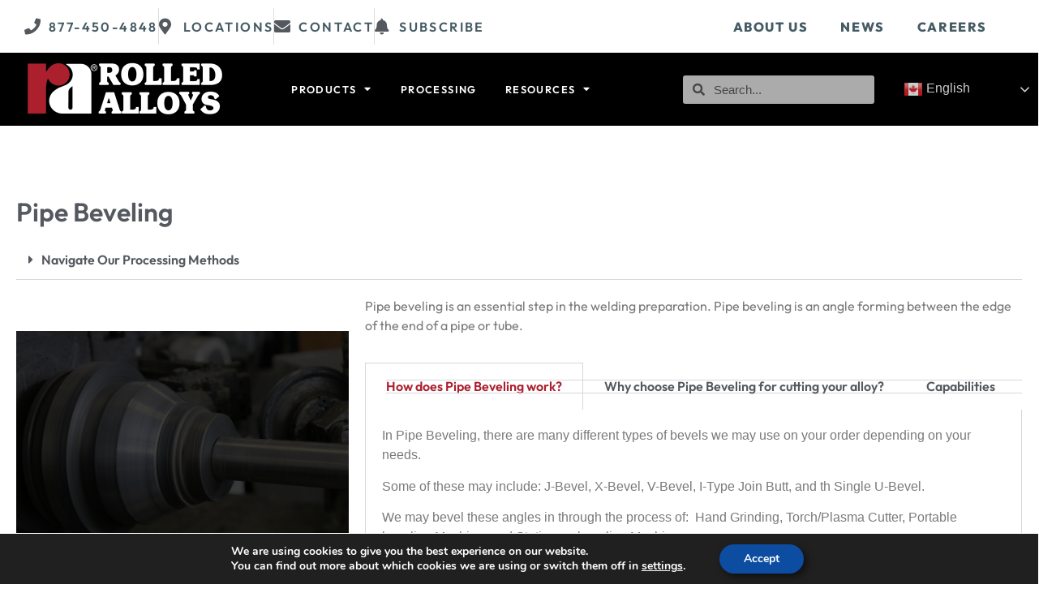

--- FILE ---
content_type: text/html; charset=UTF-8
request_url: https://www.rolledalloys.ca/pipe-beveling/
body_size: 24230
content:
<!doctype html>
<html lang="en-US">
<head>
	<meta charset="UTF-8">
	<meta name="viewport" content="width=device-width, initial-scale=1">
	<link rel="profile" href="https://gmpg.org/xfn/11">
	<style type="text/css">.wpfts-result-item .wpfts-smart-excerpt {}.wpfts-result-item .wpfts-not-found {color:#808080;font-size:0.9em;}.wpfts-result-item .wpfts-score {color:#006621;font-size:0.9em;}.wpfts-shift {margin-left:40px;}.wpfts-result-item .wpfts-download-link {color:#006621;font-size:0.9em;}.wpfts-result-item .wpfts-file-size {color:#006621;font-size:0.9em;}</style><meta name='robots' content='index, follow, max-image-preview:large, max-snippet:-1, max-video-preview:-1' />

	<!-- This site is optimized with the Yoast SEO plugin v26.7 - https://yoast.com/wordpress/plugins/seo/ -->
	<title>Pipe Beveling - Rolled Alloys Canada</title>
	<link rel="canonical" href="https://www.rolledalloys.ca/pipe-beveling/" />
	<script type="application/ld+json" class="yoast-schema-graph">{"@context":"https://schema.org","@graph":[{"@type":"WebPage","@id":"https://www.rolledalloys.ca/pipe-beveling/","url":"https://www.rolledalloys.ca/pipe-beveling/","name":"Pipe Beveling - Rolled Alloys Canada","isPartOf":{"@id":"https://www.rolledalloys.ca/#website"},"primaryImageOfPage":{"@id":"https://www.rolledalloys.ca/pipe-beveling/#primaryimage"},"image":{"@id":"https://www.rolledalloys.ca/pipe-beveling/#primaryimage"},"thumbnailUrl":"https://wpress-dev-2.qa.aws.rolledalloys.com/wp-content/uploads/2022/04/IMG_4660.png","datePublished":"2022-07-08T17:39:51+00:00","dateModified":"2022-07-12T18:23:44+00:00","breadcrumb":{"@id":"https://www.rolledalloys.ca/pipe-beveling/#breadcrumb"},"inLanguage":"en-US","potentialAction":[{"@type":"ReadAction","target":["https://www.rolledalloys.ca/pipe-beveling/"]}]},{"@type":"ImageObject","inLanguage":"en-US","@id":"https://www.rolledalloys.ca/pipe-beveling/#primaryimage","url":"https://wpress-dev-2.qa.aws.rolledalloys.com/wp-content/uploads/2022/04/IMG_4660.png","contentUrl":"https://wpress-dev-2.qa.aws.rolledalloys.com/wp-content/uploads/2022/04/IMG_4660.png"},{"@type":"BreadcrumbList","@id":"https://www.rolledalloys.ca/pipe-beveling/#breadcrumb","itemListElement":[{"@type":"ListItem","position":1,"name":"Home","item":"https://www.rolledalloys.ca/"},{"@type":"ListItem","position":2,"name":"Pipe Beveling"}]},{"@type":"WebSite","@id":"https://www.rolledalloys.ca/#website","url":"https://www.rolledalloys.ca/","name":"Rolled Alloys Canada","description":"The Leader in Specialty Metals","publisher":{"@id":"https://www.rolledalloys.ca/#organization"},"potentialAction":[{"@type":"SearchAction","target":{"@type":"EntryPoint","urlTemplate":"https://www.rolledalloys.ca/?s={search_term_string}"},"query-input":{"@type":"PropertyValueSpecification","valueRequired":true,"valueName":"search_term_string"}}],"inLanguage":"en-US"},{"@type":"Organization","@id":"https://www.rolledalloys.ca/#organization","name":"Rolled Alloys","url":"https://www.rolledalloys.ca/","logo":{"@type":"ImageObject","inLanguage":"en-US","@id":"https://www.rolledalloys.ca/#/schema/logo/image/","url":"https://www.rolledalloys.ca/wp-content/uploads/2022/02/Rolled_Alloys_Incorporated_Logo.png","contentUrl":"https://www.rolledalloys.ca/wp-content/uploads/2022/02/Rolled_Alloys_Incorporated_Logo.png","width":1247,"height":354,"caption":"Rolled Alloys"},"image":{"@id":"https://www.rolledalloys.ca/#/schema/logo/image/"},"sameAs":["https://www.facebook.com/rolledalloys","https://www.instagram.com/rolledalloys/","https://www.linkedin.com/company/rolled-alloys/","https://www.youtube.com/channel/UC1nvZoYJyYVdgJ62m8XBQZA"]}]}</script>
	<!-- / Yoast SEO plugin. -->


<link rel="alternate" type="application/rss+xml" title="Rolled Alloys Canada &raquo; Feed" href="https://www.rolledalloys.ca/feed/" />
<link rel="alternate" title="oEmbed (JSON)" type="application/json+oembed" href="https://www.rolledalloys.ca/wp-json/oembed/1.0/embed?url=https%3A%2F%2Fwww.rolledalloys.ca%2Fpipe-beveling%2F" />
<link rel="alternate" title="oEmbed (XML)" type="text/xml+oembed" href="https://www.rolledalloys.ca/wp-json/oembed/1.0/embed?url=https%3A%2F%2Fwww.rolledalloys.ca%2Fpipe-beveling%2F&#038;format=xml" />
<style id='wp-img-auto-sizes-contain-inline-css'>
img:is([sizes=auto i],[sizes^="auto," i]){contain-intrinsic-size:3000px 1500px}
/*# sourceURL=wp-img-auto-sizes-contain-inline-css */
</style>
<style id='global-styles-inline-css'>
:root{--wp--preset--aspect-ratio--square: 1;--wp--preset--aspect-ratio--4-3: 4/3;--wp--preset--aspect-ratio--3-4: 3/4;--wp--preset--aspect-ratio--3-2: 3/2;--wp--preset--aspect-ratio--2-3: 2/3;--wp--preset--aspect-ratio--16-9: 16/9;--wp--preset--aspect-ratio--9-16: 9/16;--wp--preset--color--black: #000000;--wp--preset--color--cyan-bluish-gray: #abb8c3;--wp--preset--color--white: #ffffff;--wp--preset--color--pale-pink: #f78da7;--wp--preset--color--vivid-red: #cf2e2e;--wp--preset--color--luminous-vivid-orange: #ff6900;--wp--preset--color--luminous-vivid-amber: #fcb900;--wp--preset--color--light-green-cyan: #7bdcb5;--wp--preset--color--vivid-green-cyan: #00d084;--wp--preset--color--pale-cyan-blue: #8ed1fc;--wp--preset--color--vivid-cyan-blue: #0693e3;--wp--preset--color--vivid-purple: #9b51e0;--wp--preset--gradient--vivid-cyan-blue-to-vivid-purple: linear-gradient(135deg,rgb(6,147,227) 0%,rgb(155,81,224) 100%);--wp--preset--gradient--light-green-cyan-to-vivid-green-cyan: linear-gradient(135deg,rgb(122,220,180) 0%,rgb(0,208,130) 100%);--wp--preset--gradient--luminous-vivid-amber-to-luminous-vivid-orange: linear-gradient(135deg,rgb(252,185,0) 0%,rgb(255,105,0) 100%);--wp--preset--gradient--luminous-vivid-orange-to-vivid-red: linear-gradient(135deg,rgb(255,105,0) 0%,rgb(207,46,46) 100%);--wp--preset--gradient--very-light-gray-to-cyan-bluish-gray: linear-gradient(135deg,rgb(238,238,238) 0%,rgb(169,184,195) 100%);--wp--preset--gradient--cool-to-warm-spectrum: linear-gradient(135deg,rgb(74,234,220) 0%,rgb(151,120,209) 20%,rgb(207,42,186) 40%,rgb(238,44,130) 60%,rgb(251,105,98) 80%,rgb(254,248,76) 100%);--wp--preset--gradient--blush-light-purple: linear-gradient(135deg,rgb(255,206,236) 0%,rgb(152,150,240) 100%);--wp--preset--gradient--blush-bordeaux: linear-gradient(135deg,rgb(254,205,165) 0%,rgb(254,45,45) 50%,rgb(107,0,62) 100%);--wp--preset--gradient--luminous-dusk: linear-gradient(135deg,rgb(255,203,112) 0%,rgb(199,81,192) 50%,rgb(65,88,208) 100%);--wp--preset--gradient--pale-ocean: linear-gradient(135deg,rgb(255,245,203) 0%,rgb(182,227,212) 50%,rgb(51,167,181) 100%);--wp--preset--gradient--electric-grass: linear-gradient(135deg,rgb(202,248,128) 0%,rgb(113,206,126) 100%);--wp--preset--gradient--midnight: linear-gradient(135deg,rgb(2,3,129) 0%,rgb(40,116,252) 100%);--wp--preset--font-size--small: 13px;--wp--preset--font-size--medium: 20px;--wp--preset--font-size--large: 36px;--wp--preset--font-size--x-large: 42px;--wp--preset--spacing--20: 0.44rem;--wp--preset--spacing--30: 0.67rem;--wp--preset--spacing--40: 1rem;--wp--preset--spacing--50: 1.5rem;--wp--preset--spacing--60: 2.25rem;--wp--preset--spacing--70: 3.38rem;--wp--preset--spacing--80: 5.06rem;--wp--preset--shadow--natural: 6px 6px 9px rgba(0, 0, 0, 0.2);--wp--preset--shadow--deep: 12px 12px 50px rgba(0, 0, 0, 0.4);--wp--preset--shadow--sharp: 6px 6px 0px rgba(0, 0, 0, 0.2);--wp--preset--shadow--outlined: 6px 6px 0px -3px rgb(255, 255, 255), 6px 6px rgb(0, 0, 0);--wp--preset--shadow--crisp: 6px 6px 0px rgb(0, 0, 0);}:root { --wp--style--global--content-size: 800px;--wp--style--global--wide-size: 1200px; }:where(body) { margin: 0; }.wp-site-blocks > .alignleft { float: left; margin-right: 2em; }.wp-site-blocks > .alignright { float: right; margin-left: 2em; }.wp-site-blocks > .aligncenter { justify-content: center; margin-left: auto; margin-right: auto; }:where(.wp-site-blocks) > * { margin-block-start: 24px; margin-block-end: 0; }:where(.wp-site-blocks) > :first-child { margin-block-start: 0; }:where(.wp-site-blocks) > :last-child { margin-block-end: 0; }:root { --wp--style--block-gap: 24px; }:root :where(.is-layout-flow) > :first-child{margin-block-start: 0;}:root :where(.is-layout-flow) > :last-child{margin-block-end: 0;}:root :where(.is-layout-flow) > *{margin-block-start: 24px;margin-block-end: 0;}:root :where(.is-layout-constrained) > :first-child{margin-block-start: 0;}:root :where(.is-layout-constrained) > :last-child{margin-block-end: 0;}:root :where(.is-layout-constrained) > *{margin-block-start: 24px;margin-block-end: 0;}:root :where(.is-layout-flex){gap: 24px;}:root :where(.is-layout-grid){gap: 24px;}.is-layout-flow > .alignleft{float: left;margin-inline-start: 0;margin-inline-end: 2em;}.is-layout-flow > .alignright{float: right;margin-inline-start: 2em;margin-inline-end: 0;}.is-layout-flow > .aligncenter{margin-left: auto !important;margin-right: auto !important;}.is-layout-constrained > .alignleft{float: left;margin-inline-start: 0;margin-inline-end: 2em;}.is-layout-constrained > .alignright{float: right;margin-inline-start: 2em;margin-inline-end: 0;}.is-layout-constrained > .aligncenter{margin-left: auto !important;margin-right: auto !important;}.is-layout-constrained > :where(:not(.alignleft):not(.alignright):not(.alignfull)){max-width: var(--wp--style--global--content-size);margin-left: auto !important;margin-right: auto !important;}.is-layout-constrained > .alignwide{max-width: var(--wp--style--global--wide-size);}body .is-layout-flex{display: flex;}.is-layout-flex{flex-wrap: wrap;align-items: center;}.is-layout-flex > :is(*, div){margin: 0;}body .is-layout-grid{display: grid;}.is-layout-grid > :is(*, div){margin: 0;}body{padding-top: 0px;padding-right: 0px;padding-bottom: 0px;padding-left: 0px;}a:where(:not(.wp-element-button)){text-decoration: underline;}:root :where(.wp-element-button, .wp-block-button__link){background-color: #32373c;border-width: 0;color: #fff;font-family: inherit;font-size: inherit;font-style: inherit;font-weight: inherit;letter-spacing: inherit;line-height: inherit;padding-top: calc(0.667em + 2px);padding-right: calc(1.333em + 2px);padding-bottom: calc(0.667em + 2px);padding-left: calc(1.333em + 2px);text-decoration: none;text-transform: inherit;}.has-black-color{color: var(--wp--preset--color--black) !important;}.has-cyan-bluish-gray-color{color: var(--wp--preset--color--cyan-bluish-gray) !important;}.has-white-color{color: var(--wp--preset--color--white) !important;}.has-pale-pink-color{color: var(--wp--preset--color--pale-pink) !important;}.has-vivid-red-color{color: var(--wp--preset--color--vivid-red) !important;}.has-luminous-vivid-orange-color{color: var(--wp--preset--color--luminous-vivid-orange) !important;}.has-luminous-vivid-amber-color{color: var(--wp--preset--color--luminous-vivid-amber) !important;}.has-light-green-cyan-color{color: var(--wp--preset--color--light-green-cyan) !important;}.has-vivid-green-cyan-color{color: var(--wp--preset--color--vivid-green-cyan) !important;}.has-pale-cyan-blue-color{color: var(--wp--preset--color--pale-cyan-blue) !important;}.has-vivid-cyan-blue-color{color: var(--wp--preset--color--vivid-cyan-blue) !important;}.has-vivid-purple-color{color: var(--wp--preset--color--vivid-purple) !important;}.has-black-background-color{background-color: var(--wp--preset--color--black) !important;}.has-cyan-bluish-gray-background-color{background-color: var(--wp--preset--color--cyan-bluish-gray) !important;}.has-white-background-color{background-color: var(--wp--preset--color--white) !important;}.has-pale-pink-background-color{background-color: var(--wp--preset--color--pale-pink) !important;}.has-vivid-red-background-color{background-color: var(--wp--preset--color--vivid-red) !important;}.has-luminous-vivid-orange-background-color{background-color: var(--wp--preset--color--luminous-vivid-orange) !important;}.has-luminous-vivid-amber-background-color{background-color: var(--wp--preset--color--luminous-vivid-amber) !important;}.has-light-green-cyan-background-color{background-color: var(--wp--preset--color--light-green-cyan) !important;}.has-vivid-green-cyan-background-color{background-color: var(--wp--preset--color--vivid-green-cyan) !important;}.has-pale-cyan-blue-background-color{background-color: var(--wp--preset--color--pale-cyan-blue) !important;}.has-vivid-cyan-blue-background-color{background-color: var(--wp--preset--color--vivid-cyan-blue) !important;}.has-vivid-purple-background-color{background-color: var(--wp--preset--color--vivid-purple) !important;}.has-black-border-color{border-color: var(--wp--preset--color--black) !important;}.has-cyan-bluish-gray-border-color{border-color: var(--wp--preset--color--cyan-bluish-gray) !important;}.has-white-border-color{border-color: var(--wp--preset--color--white) !important;}.has-pale-pink-border-color{border-color: var(--wp--preset--color--pale-pink) !important;}.has-vivid-red-border-color{border-color: var(--wp--preset--color--vivid-red) !important;}.has-luminous-vivid-orange-border-color{border-color: var(--wp--preset--color--luminous-vivid-orange) !important;}.has-luminous-vivid-amber-border-color{border-color: var(--wp--preset--color--luminous-vivid-amber) !important;}.has-light-green-cyan-border-color{border-color: var(--wp--preset--color--light-green-cyan) !important;}.has-vivid-green-cyan-border-color{border-color: var(--wp--preset--color--vivid-green-cyan) !important;}.has-pale-cyan-blue-border-color{border-color: var(--wp--preset--color--pale-cyan-blue) !important;}.has-vivid-cyan-blue-border-color{border-color: var(--wp--preset--color--vivid-cyan-blue) !important;}.has-vivid-purple-border-color{border-color: var(--wp--preset--color--vivid-purple) !important;}.has-vivid-cyan-blue-to-vivid-purple-gradient-background{background: var(--wp--preset--gradient--vivid-cyan-blue-to-vivid-purple) !important;}.has-light-green-cyan-to-vivid-green-cyan-gradient-background{background: var(--wp--preset--gradient--light-green-cyan-to-vivid-green-cyan) !important;}.has-luminous-vivid-amber-to-luminous-vivid-orange-gradient-background{background: var(--wp--preset--gradient--luminous-vivid-amber-to-luminous-vivid-orange) !important;}.has-luminous-vivid-orange-to-vivid-red-gradient-background{background: var(--wp--preset--gradient--luminous-vivid-orange-to-vivid-red) !important;}.has-very-light-gray-to-cyan-bluish-gray-gradient-background{background: var(--wp--preset--gradient--very-light-gray-to-cyan-bluish-gray) !important;}.has-cool-to-warm-spectrum-gradient-background{background: var(--wp--preset--gradient--cool-to-warm-spectrum) !important;}.has-blush-light-purple-gradient-background{background: var(--wp--preset--gradient--blush-light-purple) !important;}.has-blush-bordeaux-gradient-background{background: var(--wp--preset--gradient--blush-bordeaux) !important;}.has-luminous-dusk-gradient-background{background: var(--wp--preset--gradient--luminous-dusk) !important;}.has-pale-ocean-gradient-background{background: var(--wp--preset--gradient--pale-ocean) !important;}.has-electric-grass-gradient-background{background: var(--wp--preset--gradient--electric-grass) !important;}.has-midnight-gradient-background{background: var(--wp--preset--gradient--midnight) !important;}.has-small-font-size{font-size: var(--wp--preset--font-size--small) !important;}.has-medium-font-size{font-size: var(--wp--preset--font-size--medium) !important;}.has-large-font-size{font-size: var(--wp--preset--font-size--large) !important;}.has-x-large-font-size{font-size: var(--wp--preset--font-size--x-large) !important;}
:root :where(.wp-block-pullquote){font-size: 1.5em;line-height: 1.6;}
/*# sourceURL=global-styles-inline-css */
</style>
<link rel='stylesheet' id='wpfts_jquery-ui-styles-css' href='https://www.rolledalloys.ca/wp-content/plugins/fulltext-search-pro/style/wpfts_autocomplete.css?ver=3.74.247' media='all' />
<link rel='stylesheet' id='hello-elementor-css' href='https://www.rolledalloys.ca/wp-content/themes/hello-elementor/assets/css/reset.css?ver=3.4.5' media='all' />
<link rel='stylesheet' id='hello-elementor-theme-style-css' href='https://www.rolledalloys.ca/wp-content/themes/hello-elementor/assets/css/theme.css?ver=3.4.5' media='all' />
<link rel='stylesheet' id='hello-elementor-header-footer-css' href='https://www.rolledalloys.ca/wp-content/themes/hello-elementor/assets/css/header-footer.css?ver=3.4.5' media='all' />
<link rel='stylesheet' id='elementor-frontend-css' href='https://www.rolledalloys.ca/wp-content/uploads/elementor/css/custom-frontend.min.css?ver=1768349342' media='all' />
<link rel='stylesheet' id='elementor-post-7-css' href='https://www.rolledalloys.ca/wp-content/uploads/elementor/css/post-7.css?ver=1768349342' media='all' />
<link rel='stylesheet' id='widget-icon-list-css' href='https://www.rolledalloys.ca/wp-content/uploads/elementor/css/custom-widget-icon-list.min.css?ver=1768349342' media='all' />
<link rel='stylesheet' id='widget-nav-menu-css' href='https://www.rolledalloys.ca/wp-content/uploads/elementor/css/custom-pro-widget-nav-menu.min.css?ver=1768349342' media='all' />
<link rel='stylesheet' id='e-motion-fx-css' href='https://www.rolledalloys.ca/wp-content/plugins/elementor-pro/assets/css/modules/motion-fx.min.css?ver=3.34.0' media='all' />
<link rel='stylesheet' id='widget-image-css' href='https://www.rolledalloys.ca/wp-content/plugins/elementor/assets/css/widget-image.min.css?ver=3.34.1' media='all' />
<link rel='stylesheet' id='e-sticky-css' href='https://www.rolledalloys.ca/wp-content/plugins/elementor-pro/assets/css/modules/sticky.min.css?ver=3.34.0' media='all' />
<link rel='stylesheet' id='widget-search-form-css' href='https://www.rolledalloys.ca/wp-content/plugins/elementor-pro/assets/css/widget-search-form.min.css?ver=3.34.0' media='all' />
<link rel='stylesheet' id='elementor-icons-shared-0-css' href='https://www.rolledalloys.ca/wp-content/plugins/elementor/assets/lib/font-awesome/css/fontawesome.min.css?ver=5.15.3' media='all' />
<link rel='stylesheet' id='elementor-icons-fa-solid-css' href='https://www.rolledalloys.ca/wp-content/plugins/elementor/assets/lib/font-awesome/css/solid.min.css?ver=5.15.3' media='all' />
<link rel='stylesheet' id='widget-heading-css' href='https://www.rolledalloys.ca/wp-content/plugins/elementor/assets/css/widget-heading.min.css?ver=3.34.1' media='all' />
<link rel='stylesheet' id='widget-spacer-css' href='https://www.rolledalloys.ca/wp-content/plugins/elementor/assets/css/widget-spacer.min.css?ver=3.34.1' media='all' />
<link rel='stylesheet' id='elementor-icons-css' href='https://www.rolledalloys.ca/wp-content/plugins/elementor/assets/lib/eicons/css/elementor-icons.min.css?ver=5.45.0' media='all' />
<link rel='stylesheet' id='uael-frontend-css' href='https://www.rolledalloys.ca/wp-content/plugins/ultimate-elementor/assets/min-css/uael-frontend.min.css?ver=1.42.2' media='all' />
<link rel='stylesheet' id='uael-teammember-social-icons-css' href='https://www.rolledalloys.ca/wp-content/plugins/elementor/assets/css/widget-social-icons.min.css?ver=3.24.0' media='all' />
<link rel='stylesheet' id='uael-social-share-icons-brands-css' href='https://www.rolledalloys.ca/wp-content/plugins/elementor/assets/lib/font-awesome/css/brands.css?ver=5.15.3' media='all' />
<link rel='stylesheet' id='uael-social-share-icons-fontawesome-css' href='https://www.rolledalloys.ca/wp-content/plugins/elementor/assets/lib/font-awesome/css/fontawesome.css?ver=5.15.3' media='all' />
<link rel='stylesheet' id='uael-nav-menu-icons-css' href='https://www.rolledalloys.ca/wp-content/plugins/elementor/assets/lib/font-awesome/css/solid.css?ver=5.15.3' media='all' />
<link rel='stylesheet' id='she-header-style-css' href='https://www.rolledalloys.ca/wp-content/plugins/sticky-header-effects-for-elementor/assets/css/she-header-style.css?ver=2.1.6' media='all' />
<link rel='stylesheet' id='sbistyles-css' href='https://www.rolledalloys.ca/wp-content/plugins/instagram-feed/css/sbi-styles.min.css?ver=6.10.0' media='all' />
<link rel='stylesheet' id='widget-toggle-css' href='https://www.rolledalloys.ca/wp-content/uploads/elementor/css/custom-widget-toggle.min.css?ver=1768349342' media='all' />
<link rel='stylesheet' id='widget-post-navigation-css' href='https://www.rolledalloys.ca/wp-content/plugins/elementor-pro/assets/css/widget-post-navigation.min.css?ver=3.34.0' media='all' />
<link rel='stylesheet' id='widget-tabs-css' href='https://www.rolledalloys.ca/wp-content/uploads/elementor/css/custom-widget-tabs.min.css?ver=1768349342' media='all' />
<link rel='stylesheet' id='widget-share-buttons-css' href='https://www.rolledalloys.ca/wp-content/plugins/elementor-pro/assets/css/widget-share-buttons.min.css?ver=3.34.0' media='all' />
<link rel='stylesheet' id='e-apple-webkit-css' href='https://www.rolledalloys.ca/wp-content/uploads/elementor/css/custom-apple-webkit.min.css?ver=1768349342' media='all' />
<link rel='stylesheet' id='elementor-icons-fa-brands-css' href='https://www.rolledalloys.ca/wp-content/plugins/elementor/assets/lib/font-awesome/css/brands.min.css?ver=5.15.3' media='all' />
<link rel='stylesheet' id='elementor-post-4658-css' href='https://www.rolledalloys.ca/wp-content/uploads/elementor/css/post-4658.css?ver=1768356007' media='all' />
<link rel='stylesheet' id='elementor-post-166-css' href='https://www.rolledalloys.ca/wp-content/uploads/elementor/css/post-166.css?ver=1768349343' media='all' />
<link rel='stylesheet' id='elementor-post-1234-css' href='https://www.rolledalloys.ca/wp-content/uploads/elementor/css/post-1234.css?ver=1768349343' media='all' />
<link rel='stylesheet' id='elementor-post-885-css' href='https://www.rolledalloys.ca/wp-content/uploads/elementor/css/post-885.css?ver=1768349371' media='all' />
<link rel='stylesheet' id='moove_gdpr_frontend-css' href='https://www.rolledalloys.ca/wp-content/plugins/gdpr-cookie-compliance/dist/styles/gdpr-main.css?ver=5.0.9' media='all' />
<style id='moove_gdpr_frontend-inline-css'>
#moove_gdpr_cookie_modal,#moove_gdpr_cookie_info_bar,.gdpr_cookie_settings_shortcode_content{font-family:&#039;Nunito&#039;,sans-serif}#moove_gdpr_save_popup_settings_button{background-color:#373737;color:#fff}#moove_gdpr_save_popup_settings_button:hover{background-color:#000}#moove_gdpr_cookie_info_bar .moove-gdpr-info-bar-container .moove-gdpr-info-bar-content a.mgbutton,#moove_gdpr_cookie_info_bar .moove-gdpr-info-bar-container .moove-gdpr-info-bar-content button.mgbutton{background-color:#0c4da2}#moove_gdpr_cookie_modal .moove-gdpr-modal-content .moove-gdpr-modal-footer-content .moove-gdpr-button-holder a.mgbutton,#moove_gdpr_cookie_modal .moove-gdpr-modal-content .moove-gdpr-modal-footer-content .moove-gdpr-button-holder button.mgbutton,.gdpr_cookie_settings_shortcode_content .gdpr-shr-button.button-green{background-color:#0c4da2;border-color:#0c4da2}#moove_gdpr_cookie_modal .moove-gdpr-modal-content .moove-gdpr-modal-footer-content .moove-gdpr-button-holder a.mgbutton:hover,#moove_gdpr_cookie_modal .moove-gdpr-modal-content .moove-gdpr-modal-footer-content .moove-gdpr-button-holder button.mgbutton:hover,.gdpr_cookie_settings_shortcode_content .gdpr-shr-button.button-green:hover{background-color:#fff;color:#0c4da2}#moove_gdpr_cookie_modal .moove-gdpr-modal-content .moove-gdpr-modal-close i,#moove_gdpr_cookie_modal .moove-gdpr-modal-content .moove-gdpr-modal-close span.gdpr-icon{background-color:#0c4da2;border:1px solid #0c4da2}#moove_gdpr_cookie_info_bar span.moove-gdpr-infobar-allow-all.focus-g,#moove_gdpr_cookie_info_bar span.moove-gdpr-infobar-allow-all:focus,#moove_gdpr_cookie_info_bar button.moove-gdpr-infobar-allow-all.focus-g,#moove_gdpr_cookie_info_bar button.moove-gdpr-infobar-allow-all:focus,#moove_gdpr_cookie_info_bar span.moove-gdpr-infobar-reject-btn.focus-g,#moove_gdpr_cookie_info_bar span.moove-gdpr-infobar-reject-btn:focus,#moove_gdpr_cookie_info_bar button.moove-gdpr-infobar-reject-btn.focus-g,#moove_gdpr_cookie_info_bar button.moove-gdpr-infobar-reject-btn:focus,#moove_gdpr_cookie_info_bar span.change-settings-button.focus-g,#moove_gdpr_cookie_info_bar span.change-settings-button:focus,#moove_gdpr_cookie_info_bar button.change-settings-button.focus-g,#moove_gdpr_cookie_info_bar button.change-settings-button:focus{-webkit-box-shadow:0 0 1px 3px #0c4da2;-moz-box-shadow:0 0 1px 3px #0c4da2;box-shadow:0 0 1px 3px #0c4da2}#moove_gdpr_cookie_modal .moove-gdpr-modal-content .moove-gdpr-modal-close i:hover,#moove_gdpr_cookie_modal .moove-gdpr-modal-content .moove-gdpr-modal-close span.gdpr-icon:hover,#moove_gdpr_cookie_info_bar span[data-href]>u.change-settings-button{color:#0c4da2}#moove_gdpr_cookie_modal .moove-gdpr-modal-content .moove-gdpr-modal-left-content #moove-gdpr-menu li.menu-item-selected a span.gdpr-icon,#moove_gdpr_cookie_modal .moove-gdpr-modal-content .moove-gdpr-modal-left-content #moove-gdpr-menu li.menu-item-selected button span.gdpr-icon{color:inherit}#moove_gdpr_cookie_modal .moove-gdpr-modal-content .moove-gdpr-modal-left-content #moove-gdpr-menu li a span.gdpr-icon,#moove_gdpr_cookie_modal .moove-gdpr-modal-content .moove-gdpr-modal-left-content #moove-gdpr-menu li button span.gdpr-icon{color:inherit}#moove_gdpr_cookie_modal .gdpr-acc-link{line-height:0;font-size:0;color:transparent;position:absolute}#moove_gdpr_cookie_modal .moove-gdpr-modal-content .moove-gdpr-modal-close:hover i,#moove_gdpr_cookie_modal .moove-gdpr-modal-content .moove-gdpr-modal-left-content #moove-gdpr-menu li a,#moove_gdpr_cookie_modal .moove-gdpr-modal-content .moove-gdpr-modal-left-content #moove-gdpr-menu li button,#moove_gdpr_cookie_modal .moove-gdpr-modal-content .moove-gdpr-modal-left-content #moove-gdpr-menu li button i,#moove_gdpr_cookie_modal .moove-gdpr-modal-content .moove-gdpr-modal-left-content #moove-gdpr-menu li a i,#moove_gdpr_cookie_modal .moove-gdpr-modal-content .moove-gdpr-tab-main .moove-gdpr-tab-main-content a:hover,#moove_gdpr_cookie_info_bar.moove-gdpr-dark-scheme .moove-gdpr-info-bar-container .moove-gdpr-info-bar-content a.mgbutton:hover,#moove_gdpr_cookie_info_bar.moove-gdpr-dark-scheme .moove-gdpr-info-bar-container .moove-gdpr-info-bar-content button.mgbutton:hover,#moove_gdpr_cookie_info_bar.moove-gdpr-dark-scheme .moove-gdpr-info-bar-container .moove-gdpr-info-bar-content a:hover,#moove_gdpr_cookie_info_bar.moove-gdpr-dark-scheme .moove-gdpr-info-bar-container .moove-gdpr-info-bar-content button:hover,#moove_gdpr_cookie_info_bar.moove-gdpr-dark-scheme .moove-gdpr-info-bar-container .moove-gdpr-info-bar-content span.change-settings-button:hover,#moove_gdpr_cookie_info_bar.moove-gdpr-dark-scheme .moove-gdpr-info-bar-container .moove-gdpr-info-bar-content button.change-settings-button:hover,#moove_gdpr_cookie_info_bar.moove-gdpr-dark-scheme .moove-gdpr-info-bar-container .moove-gdpr-info-bar-content u.change-settings-button:hover,#moove_gdpr_cookie_info_bar span[data-href]>u.change-settings-button,#moove_gdpr_cookie_info_bar.moove-gdpr-dark-scheme .moove-gdpr-info-bar-container .moove-gdpr-info-bar-content a.mgbutton.focus-g,#moove_gdpr_cookie_info_bar.moove-gdpr-dark-scheme .moove-gdpr-info-bar-container .moove-gdpr-info-bar-content button.mgbutton.focus-g,#moove_gdpr_cookie_info_bar.moove-gdpr-dark-scheme .moove-gdpr-info-bar-container .moove-gdpr-info-bar-content a.focus-g,#moove_gdpr_cookie_info_bar.moove-gdpr-dark-scheme .moove-gdpr-info-bar-container .moove-gdpr-info-bar-content button.focus-g,#moove_gdpr_cookie_info_bar.moove-gdpr-dark-scheme .moove-gdpr-info-bar-container .moove-gdpr-info-bar-content a.mgbutton:focus,#moove_gdpr_cookie_info_bar.moove-gdpr-dark-scheme .moove-gdpr-info-bar-container .moove-gdpr-info-bar-content button.mgbutton:focus,#moove_gdpr_cookie_info_bar.moove-gdpr-dark-scheme .moove-gdpr-info-bar-container .moove-gdpr-info-bar-content a:focus,#moove_gdpr_cookie_info_bar.moove-gdpr-dark-scheme .moove-gdpr-info-bar-container .moove-gdpr-info-bar-content button:focus,#moove_gdpr_cookie_info_bar.moove-gdpr-dark-scheme .moove-gdpr-info-bar-container .moove-gdpr-info-bar-content span.change-settings-button.focus-g,span.change-settings-button:focus,button.change-settings-button.focus-g,button.change-settings-button:focus,#moove_gdpr_cookie_info_bar.moove-gdpr-dark-scheme .moove-gdpr-info-bar-container .moove-gdpr-info-bar-content u.change-settings-button.focus-g,#moove_gdpr_cookie_info_bar.moove-gdpr-dark-scheme .moove-gdpr-info-bar-container .moove-gdpr-info-bar-content u.change-settings-button:focus{color:#0c4da2}#moove_gdpr_cookie_modal .moove-gdpr-branding.focus-g span,#moove_gdpr_cookie_modal .moove-gdpr-modal-content .moove-gdpr-tab-main a.focus-g,#moove_gdpr_cookie_modal .moove-gdpr-modal-content .moove-gdpr-tab-main .gdpr-cd-details-toggle.focus-g{color:#0c4da2}#moove_gdpr_cookie_modal.gdpr_lightbox-hide{display:none}
/*# sourceURL=moove_gdpr_frontend-inline-css */
</style>
<link rel='stylesheet' id='elementor-gf-local-outfit-css' href='https://www.rolledalloys.ca/wp-content/uploads/elementor/google-fonts/css/outfit.css?ver=1744136107' media='all' />
<link rel='stylesheet' id='elementor-gf-local-roboto-css' href='https://www.rolledalloys.ca/wp-content/uploads/elementor/google-fonts/css/roboto.css?ver=1744136193' media='all' />
<script src="https://www.rolledalloys.ca/wp-includes/js/jquery/jquery.min.js?ver=3.7.1" id="jquery-core-js"></script>
<script src="https://www.rolledalloys.ca/wp-includes/js/jquery/jquery-migrate.min.js?ver=3.4.1" id="jquery-migrate-js"></script>
<script id="sbi_scripts-js-extra">
var sb_instagram_js_options = {"font_method":"svg","resized_url":"https://www.rolledalloys.ca/wp-content/uploads/sb-instagram-feed-images/","placeholder":"https://www.rolledalloys.ca/wp-content/plugins/instagram-feed/img/placeholder.png","ajax_url":"https://www.rolledalloys.ca/wp-admin/admin-ajax.php"};
//# sourceURL=sbi_scripts-js-extra
</script>
<script src="https://www.rolledalloys.ca/wp-content/plugins/instagram-feed/js/sbi-scripts.min.js?ver=6.10.0" id="sbi_scripts-js"></script>
<script src="https://www.rolledalloys.ca/wp-includes/js/jquery/ui/core.min.js?ver=1.13.3" id="jquery-ui-core-js"></script>
<script src="https://www.rolledalloys.ca/wp-includes/js/jquery/ui/menu.min.js?ver=1.13.3" id="jquery-ui-menu-js"></script>
<script src="https://www.rolledalloys.ca/wp-includes/js/dist/dom-ready.min.js?ver=f77871ff7694fffea381" id="wp-dom-ready-js"></script>
<script src="https://www.rolledalloys.ca/wp-includes/js/dist/hooks.min.js?ver=dd5603f07f9220ed27f1" id="wp-hooks-js"></script>
<script src="https://www.rolledalloys.ca/wp-includes/js/dist/i18n.min.js?ver=c26c3dc7bed366793375" id="wp-i18n-js"></script>
<script id="wp-i18n-js-after">
wp.i18n.setLocaleData( { 'text direction\u0004ltr': [ 'ltr' ] } );
//# sourceURL=wp-i18n-js-after
</script>
<script src="https://www.rolledalloys.ca/wp-includes/js/dist/a11y.min.js?ver=cb460b4676c94bd228ed" id="wp-a11y-js"></script>
<script src="https://www.rolledalloys.ca/wp-includes/js/jquery/ui/autocomplete.min.js?ver=1.13.3" id="jquery-ui-autocomplete-js"></script>
<script src="https://www.rolledalloys.ca/wp-content/plugins/fulltext-search-pro/js/wpfts_frontend.js?ver=3.74.247" id="wpfts_frontend-js"></script>
<script src="https://www.rolledalloys.ca/wp-content/plugins/stop-user-enumeration/frontend/js/frontend.js?ver=1.7.7" id="stop-user-enumeration-js" defer data-wp-strategy="defer"></script>
<script src="https://www.rolledalloys.ca/wp-content/plugins/sticky-header-effects-for-elementor/assets/js/she-header.js?ver=2.1.6" id="she-header-js"></script>
<link rel="https://api.w.org/" href="https://www.rolledalloys.ca/wp-json/" /><link rel="alternate" title="JSON" type="application/json" href="https://www.rolledalloys.ca/wp-json/wp/v2/pages/4658" /><link rel="EditURI" type="application/rsd+xml" title="RSD" href="https://www.rolledalloys.ca/xmlrpc.php?rsd" />
<link rel='shortlink' href='https://www.rolledalloys.ca/?p=4658' />
<script type="text/javascript">
		document.wpfts_ajaxurl = "https://www.rolledalloys.ca/wp-admin/admin-ajax.php";
	</script><link rel="preload" href="https://fonts.gstatic.com/s/outfit/v6/QGYvz_MVcBeNP4NJtEtq.woff2" as="font" type="font/woff2" crossorigin>

<!-- CA Google tag (gtag.js) -->
<script async src="https://www.googletagmanager.com/gtag/js?id=G-3PSDXMTLHW"></script>
<script>
  window.dataLayer = window.dataLayer || [];
  function gtag(){dataLayer.push(arguments);}
  gtag('js', new Date());

  gtag('config', 'G-3PSDXMTLHW');
</script><meta name="generator" content="Elementor 3.34.1; features: additional_custom_breakpoints; settings: css_print_method-external, google_font-enabled, font_display-auto">
			<style>
				.e-con.e-parent:nth-of-type(n+4):not(.e-lazyloaded):not(.e-no-lazyload),
				.e-con.e-parent:nth-of-type(n+4):not(.e-lazyloaded):not(.e-no-lazyload) * {
					background-image: none !important;
				}
				@media screen and (max-height: 1024px) {
					.e-con.e-parent:nth-of-type(n+3):not(.e-lazyloaded):not(.e-no-lazyload),
					.e-con.e-parent:nth-of-type(n+3):not(.e-lazyloaded):not(.e-no-lazyload) * {
						background-image: none !important;
					}
				}
				@media screen and (max-height: 640px) {
					.e-con.e-parent:nth-of-type(n+2):not(.e-lazyloaded):not(.e-no-lazyload),
					.e-con.e-parent:nth-of-type(n+2):not(.e-lazyloaded):not(.e-no-lazyload) * {
						background-image: none !important;
					}
				}
			</style>
			<link rel="icon" href="https://www.rolledalloys.ca/wp-content/uploads/2022/04/cropped-site_icon-32x32.png" sizes="32x32" />
<link rel="icon" href="https://www.rolledalloys.ca/wp-content/uploads/2022/04/cropped-site_icon-192x192.png" sizes="192x192" />
<link rel="apple-touch-icon" href="https://www.rolledalloys.ca/wp-content/uploads/2022/04/cropped-site_icon-180x180.png" />
<meta name="msapplication-TileImage" content="https://www.rolledalloys.ca/wp-content/uploads/2022/04/cropped-site_icon-270x270.png" />
</head>
<body class="wp-singular page-template-default page page-id-4658 wp-custom-logo wp-embed-responsive wp-theme-hello-elementor hello-elementor-default elementor-default elementor-kit-7 elementor-page elementor-page-4658 elementor-page-10351 elementor-page-885">


<a class="skip-link screen-reader-text" href="#content">Skip to content</a>

		<header data-elementor-type="header" data-elementor-id="166" class="elementor elementor-166 elementor-location-header" data-elementor-post-type="elementor_library">
					<section class="elementor-section elementor-top-section elementor-element elementor-element-7fecac5d elementor-section-full_width elementor-hidden-mobile elementor-hidden-tablet elementor-section-height-default elementor-section-height-default" data-id="7fecac5d" data-element_type="section" data-settings="{&quot;background_background&quot;:&quot;classic&quot;}">
						<div class="elementor-container elementor-column-gap-default">
					<div class="elementor-column elementor-col-50 elementor-top-column elementor-element elementor-element-25a24b5f" data-id="25a24b5f" data-element_type="column">
			<div class="elementor-widget-wrap elementor-element-populated">
						<div class="elementor-element elementor-element-2b5ed4e1 elementor-icon-list--layout-inline elementor-align-start elementor-widget__width-auto elementor-list-item-link-full_width elementor-widget elementor-widget-icon-list" data-id="2b5ed4e1" data-element_type="widget" data-widget_type="icon-list.default">
				<div class="elementor-widget-container">
							<ul class="elementor-icon-list-items elementor-inline-items">
							<li class="elementor-icon-list-item elementor-inline-item">
											<a href="tel:8774504848">

												<span class="elementor-icon-list-icon">
							<i aria-hidden="true" class="fas fa-phone"></i>						</span>
										<span class="elementor-icon-list-text">877-450-4848</span>
											</a>
									</li>
								<li class="elementor-icon-list-item elementor-inline-item">
											<a href="/locations">

												<span class="elementor-icon-list-icon">
							<i aria-hidden="true" class="fas fa-map-marker-alt"></i>						</span>
										<span class="elementor-icon-list-text">Locations</span>
											</a>
									</li>
								<li class="elementor-icon-list-item elementor-inline-item">
											<a href="/contact">

												<span class="elementor-icon-list-icon">
							<i aria-hidden="true" class="fas fa-envelope"></i>						</span>
										<span class="elementor-icon-list-text">Contact</span>
											</a>
									</li>
								<li class="elementor-icon-list-item elementor-inline-item">
											<a href="https://www.rolledalloys.ca/subscribe/">

												<span class="elementor-icon-list-icon">
							<i aria-hidden="true" class="fas fa-bell"></i>						</span>
										<span class="elementor-icon-list-text">Subscribe</span>
											</a>
									</li>
						</ul>
						</div>
				</div>
					</div>
		</div>
				<div class="elementor-column elementor-col-50 elementor-top-column elementor-element elementor-element-3f33633d elementor-hidden-tablet elementor-hidden-mobile" data-id="3f33633d" data-element_type="column">
			<div class="elementor-widget-wrap elementor-element-populated">
						<div class="elementor-element elementor-element-bab293b elementor-nav-menu__align-center elementor-widget__width-auto elementor-nav-menu--dropdown-tablet elementor-nav-menu__text-align-aside elementor-nav-menu--toggle elementor-nav-menu--burger elementor-widget elementor-widget-nav-menu" data-id="bab293b" data-element_type="widget" data-settings="{&quot;layout&quot;:&quot;horizontal&quot;,&quot;submenu_icon&quot;:{&quot;value&quot;:&quot;&lt;i class=\&quot;fas fa-caret-down\&quot; aria-hidden=\&quot;true\&quot;&gt;&lt;\/i&gt;&quot;,&quot;library&quot;:&quot;fa-solid&quot;},&quot;toggle&quot;:&quot;burger&quot;}" data-widget_type="nav-menu.default">
				<div class="elementor-widget-container">
								<nav aria-label="Menu" class="elementor-nav-menu--main elementor-nav-menu__container elementor-nav-menu--layout-horizontal e--pointer-background e--animation-fade">
				<ul id="menu-1-bab293b" class="elementor-nav-menu"><li class="menu-item menu-item-type-post_type menu-item-object-page menu-item-155"><a href="https://www.rolledalloys.ca/aboutus/" class="elementor-item">About Us</a></li>
<li class="menu-item menu-item-type-post_type menu-item-object-page menu-item-143"><a href="https://www.rolledalloys.ca/ra-today/" class="elementor-item">News</a></li>
<li class="menu-item menu-item-type-post_type menu-item-object-page menu-item-475"><a href="https://www.rolledalloys.ca/careers/" class="elementor-item">Careers</a></li>
</ul>			</nav>
					<div class="elementor-menu-toggle" role="button" tabindex="0" aria-label="Menu Toggle" aria-expanded="false">
			<i aria-hidden="true" role="presentation" class="elementor-menu-toggle__icon--open eicon-menu-bar"></i><i aria-hidden="true" role="presentation" class="elementor-menu-toggle__icon--close eicon-close"></i>		</div>
					<nav class="elementor-nav-menu--dropdown elementor-nav-menu__container" aria-hidden="true">
				<ul id="menu-2-bab293b" class="elementor-nav-menu"><li class="menu-item menu-item-type-post_type menu-item-object-page menu-item-155"><a href="https://www.rolledalloys.ca/aboutus/" class="elementor-item" tabindex="-1">About Us</a></li>
<li class="menu-item menu-item-type-post_type menu-item-object-page menu-item-143"><a href="https://www.rolledalloys.ca/ra-today/" class="elementor-item" tabindex="-1">News</a></li>
<li class="menu-item menu-item-type-post_type menu-item-object-page menu-item-475"><a href="https://www.rolledalloys.ca/careers/" class="elementor-item" tabindex="-1">Careers</a></li>
</ul>			</nav>
						</div>
				</div>
					</div>
		</div>
					</div>
		</section>
				<section class="elementor-section elementor-top-section elementor-element elementor-element-2c6c376b elementor-section-content-middle she-header-yes elementor-section-full_width elementor-hidden-mobile elementor-section-height-min-height elementor-hidden-tablet elementor-section-height-default elementor-section-items-middle" data-id="2c6c376b" data-element_type="section" data-settings="{&quot;transparent&quot;:&quot;yes&quot;,&quot;background_show&quot;:&quot;yes&quot;,&quot;background&quot;:&quot;#000000CF&quot;,&quot;background_background&quot;:&quot;classic&quot;,&quot;transparent_on&quot;:[&quot;desktop&quot;],&quot;scroll_distance&quot;:{&quot;unit&quot;:&quot;px&quot;,&quot;size&quot;:50,&quot;sizes&quot;:[]},&quot;blur_bg&quot;:&quot;yes&quot;,&quot;scroll_distance_tablet&quot;:{&quot;unit&quot;:&quot;px&quot;,&quot;size&quot;:&quot;&quot;,&quot;sizes&quot;:[]},&quot;scroll_distance_mobile&quot;:{&quot;unit&quot;:&quot;px&quot;,&quot;size&quot;:&quot;&quot;,&quot;sizes&quot;:[]},&quot;she_offset_top&quot;:{&quot;unit&quot;:&quot;px&quot;,&quot;size&quot;:0,&quot;sizes&quot;:[]},&quot;she_offset_top_tablet&quot;:{&quot;unit&quot;:&quot;px&quot;,&quot;size&quot;:&quot;&quot;,&quot;sizes&quot;:[]},&quot;she_offset_top_mobile&quot;:{&quot;unit&quot;:&quot;px&quot;,&quot;size&quot;:&quot;&quot;,&quot;sizes&quot;:[]},&quot;she_width&quot;:{&quot;unit&quot;:&quot;%&quot;,&quot;size&quot;:100,&quot;sizes&quot;:[]},&quot;she_width_tablet&quot;:{&quot;unit&quot;:&quot;px&quot;,&quot;size&quot;:&quot;&quot;,&quot;sizes&quot;:[]},&quot;she_width_mobile&quot;:{&quot;unit&quot;:&quot;px&quot;,&quot;size&quot;:&quot;&quot;,&quot;sizes&quot;:[]},&quot;she_padding&quot;:{&quot;unit&quot;:&quot;px&quot;,&quot;top&quot;:0,&quot;right&quot;:&quot;&quot;,&quot;bottom&quot;:0,&quot;left&quot;:&quot;&quot;,&quot;isLinked&quot;:true},&quot;she_padding_tablet&quot;:{&quot;unit&quot;:&quot;px&quot;,&quot;top&quot;:&quot;&quot;,&quot;right&quot;:&quot;&quot;,&quot;bottom&quot;:&quot;&quot;,&quot;left&quot;:&quot;&quot;,&quot;isLinked&quot;:true},&quot;she_padding_mobile&quot;:{&quot;unit&quot;:&quot;px&quot;,&quot;top&quot;:&quot;&quot;,&quot;right&quot;:&quot;&quot;,&quot;bottom&quot;:&quot;&quot;,&quot;left&quot;:&quot;&quot;,&quot;isLinked&quot;:true},&quot;blur_bg_blur_amount&quot;:{&quot;unit&quot;:&quot;px&quot;,&quot;size&quot;:20,&quot;sizes&quot;:[]},&quot;blur_bg_saturate_amount&quot;:{&quot;unit&quot;:&quot;px&quot;,&quot;size&quot;:1.8,&quot;sizes&quot;:[]}}">
						<div class="elementor-container elementor-column-gap-default">
					<div class="elementor-column elementor-col-25 elementor-top-column elementor-element elementor-element-40c80006" data-id="40c80006" data-element_type="column">
			<div class="elementor-widget-wrap elementor-element-populated">
						<div class="elementor-element elementor-element-5bf655e0 elementor-widget__width-auto elementor-widget elementor-widget-image" data-id="5bf655e0" data-element_type="widget" data-settings="{&quot;motion_fx_motion_fx_scrolling&quot;:&quot;yes&quot;,&quot;motion_fx_scale_effect&quot;:&quot;yes&quot;,&quot;motion_fx_scale_direction&quot;:&quot;in-out&quot;,&quot;motion_fx_scale_range&quot;:{&quot;unit&quot;:&quot;%&quot;,&quot;size&quot;:&quot;&quot;,&quot;sizes&quot;:{&quot;start&quot;:30,&quot;end&quot;:72}},&quot;motion_fx_scale_speed&quot;:{&quot;unit&quot;:&quot;px&quot;,&quot;size&quot;:4,&quot;sizes&quot;:[]},&quot;motion_fx_devices&quot;:[&quot;desktop&quot;,&quot;tablet&quot;,&quot;mobile&quot;]}" data-widget_type="image.default">
				<div class="elementor-widget-container">
																<a href="/">
							<img src="https://www.rolledalloys.ca/wp-content/uploads/elementor/thumbs/rolled_alloys_logo_red_white-pkybi7d70vfdmvi5lv1vpo0d4a51dskcv5xnltl62k.png" title="Rolled Alloys" alt="Rolled Alloys" loading="lazy" />								</a>
															</div>
				</div>
					</div>
		</div>
				<div class="elementor-column elementor-col-25 elementor-top-column elementor-element elementor-element-4470ee86 elementor-hidden-mobile" data-id="4470ee86" data-element_type="column">
			<div class="elementor-widget-wrap elementor-element-populated">
						<div class="elementor-element elementor-element-18f56fef elementor-nav-menu__align-center elementor-hidden-mobile elementor-nav-menu__text-align-center elementor-nav-menu--dropdown-tablet elementor-widget elementor-widget-nav-menu" data-id="18f56fef" data-element_type="widget" data-settings="{&quot;sticky&quot;:&quot;top&quot;,&quot;layout&quot;:&quot;horizontal&quot;,&quot;submenu_icon&quot;:{&quot;value&quot;:&quot;&lt;i class=\&quot;fas fa-caret-down\&quot; aria-hidden=\&quot;true\&quot;&gt;&lt;\/i&gt;&quot;,&quot;library&quot;:&quot;fa-solid&quot;},&quot;sticky_on&quot;:[&quot;desktop&quot;,&quot;tablet&quot;,&quot;mobile&quot;],&quot;sticky_offset&quot;:0,&quot;sticky_effects_offset&quot;:0,&quot;sticky_anchor_link_offset&quot;:0}" data-widget_type="nav-menu.default">
				<div class="elementor-widget-container">
								<nav aria-label="Menu" class="elementor-nav-menu--main elementor-nav-menu__container elementor-nav-menu--layout-horizontal e--pointer-text e--animation-grow">
				<ul id="menu-1-18f56fef" class="elementor-nav-menu"><li class="menu-item menu-item-type-post_type menu-item-object-page menu-item-has-children menu-item-415"><a href="https://www.rolledalloys.ca/products/" class="elementor-item">Products</a>
<ul class="sub-menu elementor-nav-menu--dropdown">
	<li class="menu-item menu-item-type-post_type menu-item-object-page menu-item-has-children menu-item-272"><a href="https://www.rolledalloys.ca/products/nickel/" class="elementor-sub-item">Nickel Alloys</a>
	<ul class="sub-menu elementor-nav-menu--dropdown">
		<li class="menu-item menu-item-type-post_type menu-item-object-page menu-item-285"><a href="https://www.rolledalloys.ca/products/nickel/ra330/" class="elementor-sub-item">RA330®</a></li>
		<li class="menu-item menu-item-type-post_type menu-item-object-page menu-item-286"><a href="https://www.rolledalloys.ca/products/nickel/ra333/" class="elementor-sub-item">RA333®</a></li>
		<li class="menu-item menu-item-type-post_type menu-item-object-page menu-item-5184"><a href="https://www.rolledalloys.ca/products/nickel/al-6xn/" class="elementor-sub-item">AL-6XN®</a></li>
		<li class="menu-item menu-item-type-post_type menu-item-object-page menu-item-284"><a href="https://www.rolledalloys.ca/products/nickel/ra-602-ca/" class="elementor-sub-item">RA 602 CA®</a></li>
		<li class="menu-item menu-item-type-post_type menu-item-object-page menu-item-5543"><a href="https://www.rolledalloys.ca/products/nickel/alloy-230/" class="elementor-sub-item">230®</a></li>
		<li class="menu-item menu-item-type-post_type menu-item-object-page menu-item-274"><a href="https://www.rolledalloys.ca/products/nickel/alloy-600/" class="elementor-sub-item">600</a></li>
		<li class="menu-item menu-item-type-post_type menu-item-object-page menu-item-275"><a href="https://www.rolledalloys.ca/products/nickel/alloy-601/" class="elementor-sub-item">601</a></li>
		<li class="menu-item menu-item-type-post_type menu-item-object-page menu-item-276"><a href="https://www.rolledalloys.ca/products/nickel/alloy-625/" class="elementor-sub-item">625</a></li>
		<li class="menu-item menu-item-type-post_type menu-item-object-page menu-item-5415"><a href="https://www.rolledalloys.ca/products/nickel/alloy-718/" class="elementor-sub-item">718</a></li>
		<li class="menu-item menu-item-type-post_type menu-item-object-page menu-item-278"><a href="https://www.rolledalloys.ca/products/nickel/alloy-718-ams5663/" class="elementor-sub-item">718 (AMS 5663)</a></li>
		<li class="menu-item menu-item-type-post_type menu-item-object-page menu-item-279"><a href="https://www.rolledalloys.ca/products/nickel/800h-at/" class="elementor-sub-item">800H/AT</a></li>
		<li class="menu-item menu-item-type-post_type menu-item-object-page menu-item-281"><a href="https://www.rolledalloys.ca/products/nickel/alloy-20/" class="elementor-sub-item">Alloy 20</a></li>
		<li class="menu-item menu-item-type-post_type menu-item-object-page menu-item-282"><a href="https://www.rolledalloys.ca/products/nickel/alloy-x/" class="elementor-sub-item">Alloy X</a></li>
		<li class="menu-item menu-item-type-post_type menu-item-object-page menu-item-283"><a href="https://www.rolledalloys.ca/products/nickel/invar-36/" class="elementor-sub-item">Invar 36</a></li>
		<li class="menu-item menu-item-type-custom menu-item-object-custom menu-item-12317"><a href="https://www.rolledalloys.ca/products/nickel" class="elementor-sub-item">View More&#8230;</a></li>
	</ul>
</li>
	<li class="menu-item menu-item-type-post_type menu-item-object-page menu-item-has-children menu-item-122"><a href="https://www.rolledalloys.ca/products/duplex-stainless/" class="elementor-sub-item">Duplex Stainless Steel</a>
	<ul class="sub-menu elementor-nav-menu--dropdown">
		<li class="menu-item menu-item-type-post_type menu-item-object-page menu-item-288"><a href="https://www.rolledalloys.ca/products/duplex-stainless/zeron-100/" class="elementor-sub-item">Zeron® 100</a></li>
		<li class="menu-item menu-item-type-post_type menu-item-object-page menu-item-12202"><a href="https://www.rolledalloys.ca/products/duplex-stainless/alloy-255/" class="elementor-sub-item">255</a></li>
		<li class="menu-item menu-item-type-post_type menu-item-object-page menu-item-289"><a href="https://www.rolledalloys.ca/products/duplex-stainless/duplex-2205/" class="elementor-sub-item">2205</a></li>
		<li class="menu-item menu-item-type-post_type menu-item-object-page menu-item-290"><a href="https://www.rolledalloys.ca/products/duplex-stainless/duplex-2507/" class="elementor-sub-item">2507</a></li>
		<li class="menu-item menu-item-type-post_type menu-item-object-page menu-item-291"><a href="https://www.rolledalloys.ca/products/duplex-stainless/ldx-2101/" class="elementor-sub-item">LDX 2101®</a></li>
	</ul>
</li>
	<li class="menu-item menu-item-type-post_type menu-item-object-page menu-item-has-children menu-item-124"><a href="https://www.rolledalloys.ca/products/stainless-steel/" class="elementor-sub-item">Stainless Steel</a>
	<ul class="sub-menu elementor-nav-menu--dropdown">
		<li class="menu-item menu-item-type-post_type menu-item-object-page menu-item-363"><a href="https://www.rolledalloys.ca/products/stainless-steel/304-304l/" class="elementor-sub-item">304/304L</a></li>
		<li class="menu-item menu-item-type-post_type menu-item-object-page menu-item-350"><a href="https://www.rolledalloys.ca/products/stainless-steel/316-316l/" class="elementor-sub-item">316/316L</a></li>
		<li class="menu-item menu-item-type-post_type menu-item-object-page menu-item-346"><a href="https://www.rolledalloys.ca/products/stainless-steel/prodec-304-304l/" class="elementor-sub-item">Prodec® 304/304L</a></li>
		<li class="menu-item menu-item-type-post_type menu-item-object-page menu-item-368"><a href="https://www.rolledalloys.ca/products/stainless-steel/prodec-316-316l/" class="elementor-sub-item">Prodec® 316/316L</a></li>
		<li class="menu-item menu-item-type-post_type menu-item-object-page menu-item-361"><a href="https://www.rolledalloys.ca/products/stainless-steel/17-4/" class="elementor-sub-item">17-4</a></li>
		<li class="menu-item menu-item-type-custom menu-item-object-custom menu-item-7519"><a href="https://www.rolledalloys.ca/products/stainless-steel/17-4/" class="elementor-sub-item">17-4 H1150</a></li>
		<li class="menu-item menu-item-type-post_type menu-item-object-page menu-item-357"><a href="https://www.rolledalloys.ca/products/stainless-steel/15-5-ph/" class="elementor-sub-item">15-5 PH</a></li>
		<li class="menu-item menu-item-type-post_type menu-item-object-page menu-item-355"><a href="https://www.rolledalloys.ca/products/stainless-steel/stainless-309/" class="elementor-sub-item">309</a></li>
		<li class="menu-item menu-item-type-post_type menu-item-object-page menu-item-359"><a href="https://www.rolledalloys.ca/products/stainless-steel/stainless-310/" class="elementor-sub-item">310</a></li>
		<li class="menu-item menu-item-type-post_type menu-item-object-page menu-item-354"><a href="https://www.rolledalloys.ca/products/stainless-steel/stainless-321/" class="elementor-sub-item">321</a></li>
		<li class="menu-item menu-item-type-custom menu-item-object-custom menu-item-1892"><a href="/stainless-steel" class="elementor-sub-item">View More&#8230;</a></li>
	</ul>
</li>
	<li class="menu-item menu-item-type-post_type menu-item-object-page menu-item-has-children menu-item-121"><a href="https://www.rolledalloys.ca/products/titanium-cobalt/" class="elementor-sub-item">Titanium &#038; Cobalt</a>
	<ul class="sub-menu elementor-nav-menu--dropdown">
		<li class="menu-item menu-item-type-post_type menu-item-object-page menu-item-382"><a href="https://www.rolledalloys.ca/products/titanium-cobalt/6al-4v/" class="elementor-sub-item">6Al-4V</a></li>
		<li class="menu-item menu-item-type-post_type menu-item-object-page menu-item-386"><a href="https://www.rolledalloys.ca/products/titanium-cobalt/alloy-188/" class="elementor-sub-item">188</a></li>
		<li class="menu-item menu-item-type-post_type menu-item-object-page menu-item-12201"><a href="https://www.rolledalloys.ca/products/titanium-cobalt/cp-3-gr-2/" class="elementor-sub-item">CP-3 GR 2</a></li>
		<li class="menu-item menu-item-type-post_type menu-item-object-page menu-item-383"><a href="https://www.rolledalloys.ca/products/titanium-cobalt/l605/" class="elementor-sub-item">L605</a></li>
		<li class="menu-item menu-item-type-post_type menu-item-object-page menu-item-384"><a href="https://www.rolledalloys.ca/products/titanium-cobalt/rene-41/" class="elementor-sub-item">René 41</a></li>
	</ul>
</li>
</ul>
</li>
<li class="menu-item menu-item-type-post_type menu-item-object-page menu-item-125"><a href="https://www.rolledalloys.ca/processing/" class="elementor-item">Processing</a></li>
<li class="menu-item menu-item-type-post_type menu-item-object-page menu-item-has-children menu-item-126"><a href="https://www.rolledalloys.ca/resources/" class="elementor-item">Resources</a>
<ul class="sub-menu elementor-nav-menu--dropdown">
	<li class="menu-item menu-item-type-post_type menu-item-object-page menu-item-has-children menu-item-129"><a href="https://www.rolledalloys.ca/markets/" class="elementor-sub-item">Markets</a>
	<ul class="sub-menu elementor-nav-menu--dropdown">
		<li class="menu-item menu-item-type-post_type menu-item-object-page menu-item-130"><a href="https://www.rolledalloys.ca/markets/aerospace/" class="elementor-sub-item">Aviation</a></li>
		<li class="menu-item menu-item-type-post_type menu-item-object-page menu-item-131"><a href="https://www.rolledalloys.ca/markets/chemical-processing/" class="elementor-sub-item">Chemical Processing</a></li>
		<li class="menu-item menu-item-type-post_type menu-item-object-page menu-item-132"><a href="https://www.rolledalloys.ca/markets/defense/" class="elementor-sub-item">Defense</a></li>
		<li class="menu-item menu-item-type-post_type menu-item-object-page menu-item-133"><a href="https://www.rolledalloys.ca/markets/desalination/" class="elementor-sub-item">Desalination</a></li>
		<li class="menu-item menu-item-type-post_type menu-item-object-page menu-item-134"><a href="https://www.rolledalloys.ca/markets/firearms-production/" class="elementor-sub-item">Firearms Production</a></li>
		<li class="menu-item menu-item-type-post_type menu-item-object-page menu-item-13331"><a href="https://www.rolledalloys.ca/hydrogen/" class="elementor-sub-item">Hydrogen</a></li>
		<li class="menu-item menu-item-type-post_type menu-item-object-page menu-item-135"><a href="https://www.rolledalloys.ca/markets/infrastructure/" class="elementor-sub-item">Infrastructure</a></li>
		<li class="menu-item menu-item-type-post_type menu-item-object-page menu-item-136"><a href="https://www.rolledalloys.ca/markets/medical/" class="elementor-sub-item">Medical</a></li>
		<li class="menu-item menu-item-type-post_type menu-item-object-page menu-item-13350"><a href="https://www.rolledalloys.ca/mining/" class="elementor-sub-item">Mining</a></li>
		<li class="menu-item menu-item-type-post_type menu-item-object-page menu-item-137"><a href="https://www.rolledalloys.ca/markets/oil-and-gas/" class="elementor-sub-item">Oil and Gas</a></li>
		<li class="menu-item menu-item-type-post_type menu-item-object-page menu-item-138"><a href="https://www.rolledalloys.ca/markets/pharmaceutical/" class="elementor-sub-item">Pharmaceutical</a></li>
		<li class="menu-item menu-item-type-post_type menu-item-object-page menu-item-139"><a href="https://www.rolledalloys.ca/markets/power-generation/" class="elementor-sub-item">Power Generation</a></li>
		<li class="menu-item menu-item-type-post_type menu-item-object-page menu-item-12221"><a href="https://www.rolledalloys.ca/markets/pulp-and-paper/" class="elementor-sub-item">Pulp and Paper</a></li>
		<li class="menu-item menu-item-type-post_type menu-item-object-page menu-item-13420"><a href="https://www.rolledalloys.ca/renewable-energy/" class="elementor-sub-item">Renewable Energy</a></li>
		<li class="menu-item menu-item-type-post_type menu-item-object-page menu-item-13390"><a href="https://www.rolledalloys.ca/space-exploration/" class="elementor-sub-item">Space Exploration</a></li>
		<li class="menu-item menu-item-type-post_type menu-item-object-page menu-item-140"><a href="https://www.rolledalloys.ca/markets/thermal-processing/" class="elementor-sub-item">Thermal Processing</a></li>
		<li class="menu-item menu-item-type-post_type menu-item-object-page menu-item-141"><a href="https://www.rolledalloys.ca/markets/water-treatment/" class="elementor-sub-item">Water Treatment</a></li>
	</ul>
</li>
	<li class="menu-item menu-item-type-post_type menu-item-object-page menu-item-8363"><a href="https://www.rolledalloys.ca/packaging-requirements/" class="elementor-sub-item">Packaging Requirements</a></li>
	<li class="menu-item menu-item-type-post_type menu-item-object-page menu-item-9383"><a href="https://www.rolledalloys.ca/pipe-chart/" class="elementor-sub-item">Pipe Size Chart</a></li>
	<li class="menu-item menu-item-type-post_type menu-item-object-page menu-item-7258"><a href="https://www.rolledalloys.ca/resources/prodec-quality-bar/" class="elementor-sub-item">PRODEC® Quality Bar</a></li>
	<li class="menu-item menu-item-type-post_type menu-item-object-page menu-item-3256"><a href="https://www.rolledalloys.ca/quality-approvals/" class="elementor-sub-item">Quality Approvals</a></li>
	<li class="menu-item menu-item-type-post_type menu-item-object-page menu-item-8430"><a href="https://www.rolledalloys.ca/safety/" class="elementor-sub-item">Safety</a></li>
	<li class="menu-item menu-item-type-post_type menu-item-object-page menu-item-11296"><a href="https://www.rolledalloys.ca/technical-library/" class="elementor-sub-item">Technical Library</a></li>
	<li class="menu-item menu-item-type-post_type menu-item-object-page menu-item-8600"><a href="https://www.rolledalloys.ca/videos/" class="elementor-sub-item">Video Library</a></li>
</ul>
</li>
</ul>			</nav>
						<nav class="elementor-nav-menu--dropdown elementor-nav-menu__container" aria-hidden="true">
				<ul id="menu-2-18f56fef" class="elementor-nav-menu"><li class="menu-item menu-item-type-post_type menu-item-object-page menu-item-has-children menu-item-415"><a href="https://www.rolledalloys.ca/products/" class="elementor-item" tabindex="-1">Products</a>
<ul class="sub-menu elementor-nav-menu--dropdown">
	<li class="menu-item menu-item-type-post_type menu-item-object-page menu-item-has-children menu-item-272"><a href="https://www.rolledalloys.ca/products/nickel/" class="elementor-sub-item" tabindex="-1">Nickel Alloys</a>
	<ul class="sub-menu elementor-nav-menu--dropdown">
		<li class="menu-item menu-item-type-post_type menu-item-object-page menu-item-285"><a href="https://www.rolledalloys.ca/products/nickel/ra330/" class="elementor-sub-item" tabindex="-1">RA330®</a></li>
		<li class="menu-item menu-item-type-post_type menu-item-object-page menu-item-286"><a href="https://www.rolledalloys.ca/products/nickel/ra333/" class="elementor-sub-item" tabindex="-1">RA333®</a></li>
		<li class="menu-item menu-item-type-post_type menu-item-object-page menu-item-5184"><a href="https://www.rolledalloys.ca/products/nickel/al-6xn/" class="elementor-sub-item" tabindex="-1">AL-6XN®</a></li>
		<li class="menu-item menu-item-type-post_type menu-item-object-page menu-item-284"><a href="https://www.rolledalloys.ca/products/nickel/ra-602-ca/" class="elementor-sub-item" tabindex="-1">RA 602 CA®</a></li>
		<li class="menu-item menu-item-type-post_type menu-item-object-page menu-item-5543"><a href="https://www.rolledalloys.ca/products/nickel/alloy-230/" class="elementor-sub-item" tabindex="-1">230®</a></li>
		<li class="menu-item menu-item-type-post_type menu-item-object-page menu-item-274"><a href="https://www.rolledalloys.ca/products/nickel/alloy-600/" class="elementor-sub-item" tabindex="-1">600</a></li>
		<li class="menu-item menu-item-type-post_type menu-item-object-page menu-item-275"><a href="https://www.rolledalloys.ca/products/nickel/alloy-601/" class="elementor-sub-item" tabindex="-1">601</a></li>
		<li class="menu-item menu-item-type-post_type menu-item-object-page menu-item-276"><a href="https://www.rolledalloys.ca/products/nickel/alloy-625/" class="elementor-sub-item" tabindex="-1">625</a></li>
		<li class="menu-item menu-item-type-post_type menu-item-object-page menu-item-5415"><a href="https://www.rolledalloys.ca/products/nickel/alloy-718/" class="elementor-sub-item" tabindex="-1">718</a></li>
		<li class="menu-item menu-item-type-post_type menu-item-object-page menu-item-278"><a href="https://www.rolledalloys.ca/products/nickel/alloy-718-ams5663/" class="elementor-sub-item" tabindex="-1">718 (AMS 5663)</a></li>
		<li class="menu-item menu-item-type-post_type menu-item-object-page menu-item-279"><a href="https://www.rolledalloys.ca/products/nickel/800h-at/" class="elementor-sub-item" tabindex="-1">800H/AT</a></li>
		<li class="menu-item menu-item-type-post_type menu-item-object-page menu-item-281"><a href="https://www.rolledalloys.ca/products/nickel/alloy-20/" class="elementor-sub-item" tabindex="-1">Alloy 20</a></li>
		<li class="menu-item menu-item-type-post_type menu-item-object-page menu-item-282"><a href="https://www.rolledalloys.ca/products/nickel/alloy-x/" class="elementor-sub-item" tabindex="-1">Alloy X</a></li>
		<li class="menu-item menu-item-type-post_type menu-item-object-page menu-item-283"><a href="https://www.rolledalloys.ca/products/nickel/invar-36/" class="elementor-sub-item" tabindex="-1">Invar 36</a></li>
		<li class="menu-item menu-item-type-custom menu-item-object-custom menu-item-12317"><a href="https://www.rolledalloys.ca/products/nickel" class="elementor-sub-item" tabindex="-1">View More&#8230;</a></li>
	</ul>
</li>
	<li class="menu-item menu-item-type-post_type menu-item-object-page menu-item-has-children menu-item-122"><a href="https://www.rolledalloys.ca/products/duplex-stainless/" class="elementor-sub-item" tabindex="-1">Duplex Stainless Steel</a>
	<ul class="sub-menu elementor-nav-menu--dropdown">
		<li class="menu-item menu-item-type-post_type menu-item-object-page menu-item-288"><a href="https://www.rolledalloys.ca/products/duplex-stainless/zeron-100/" class="elementor-sub-item" tabindex="-1">Zeron® 100</a></li>
		<li class="menu-item menu-item-type-post_type menu-item-object-page menu-item-12202"><a href="https://www.rolledalloys.ca/products/duplex-stainless/alloy-255/" class="elementor-sub-item" tabindex="-1">255</a></li>
		<li class="menu-item menu-item-type-post_type menu-item-object-page menu-item-289"><a href="https://www.rolledalloys.ca/products/duplex-stainless/duplex-2205/" class="elementor-sub-item" tabindex="-1">2205</a></li>
		<li class="menu-item menu-item-type-post_type menu-item-object-page menu-item-290"><a href="https://www.rolledalloys.ca/products/duplex-stainless/duplex-2507/" class="elementor-sub-item" tabindex="-1">2507</a></li>
		<li class="menu-item menu-item-type-post_type menu-item-object-page menu-item-291"><a href="https://www.rolledalloys.ca/products/duplex-stainless/ldx-2101/" class="elementor-sub-item" tabindex="-1">LDX 2101®</a></li>
	</ul>
</li>
	<li class="menu-item menu-item-type-post_type menu-item-object-page menu-item-has-children menu-item-124"><a href="https://www.rolledalloys.ca/products/stainless-steel/" class="elementor-sub-item" tabindex="-1">Stainless Steel</a>
	<ul class="sub-menu elementor-nav-menu--dropdown">
		<li class="menu-item menu-item-type-post_type menu-item-object-page menu-item-363"><a href="https://www.rolledalloys.ca/products/stainless-steel/304-304l/" class="elementor-sub-item" tabindex="-1">304/304L</a></li>
		<li class="menu-item menu-item-type-post_type menu-item-object-page menu-item-350"><a href="https://www.rolledalloys.ca/products/stainless-steel/316-316l/" class="elementor-sub-item" tabindex="-1">316/316L</a></li>
		<li class="menu-item menu-item-type-post_type menu-item-object-page menu-item-346"><a href="https://www.rolledalloys.ca/products/stainless-steel/prodec-304-304l/" class="elementor-sub-item" tabindex="-1">Prodec® 304/304L</a></li>
		<li class="menu-item menu-item-type-post_type menu-item-object-page menu-item-368"><a href="https://www.rolledalloys.ca/products/stainless-steel/prodec-316-316l/" class="elementor-sub-item" tabindex="-1">Prodec® 316/316L</a></li>
		<li class="menu-item menu-item-type-post_type menu-item-object-page menu-item-361"><a href="https://www.rolledalloys.ca/products/stainless-steel/17-4/" class="elementor-sub-item" tabindex="-1">17-4</a></li>
		<li class="menu-item menu-item-type-custom menu-item-object-custom menu-item-7519"><a href="https://www.rolledalloys.ca/products/stainless-steel/17-4/" class="elementor-sub-item" tabindex="-1">17-4 H1150</a></li>
		<li class="menu-item menu-item-type-post_type menu-item-object-page menu-item-357"><a href="https://www.rolledalloys.ca/products/stainless-steel/15-5-ph/" class="elementor-sub-item" tabindex="-1">15-5 PH</a></li>
		<li class="menu-item menu-item-type-post_type menu-item-object-page menu-item-355"><a href="https://www.rolledalloys.ca/products/stainless-steel/stainless-309/" class="elementor-sub-item" tabindex="-1">309</a></li>
		<li class="menu-item menu-item-type-post_type menu-item-object-page menu-item-359"><a href="https://www.rolledalloys.ca/products/stainless-steel/stainless-310/" class="elementor-sub-item" tabindex="-1">310</a></li>
		<li class="menu-item menu-item-type-post_type menu-item-object-page menu-item-354"><a href="https://www.rolledalloys.ca/products/stainless-steel/stainless-321/" class="elementor-sub-item" tabindex="-1">321</a></li>
		<li class="menu-item menu-item-type-custom menu-item-object-custom menu-item-1892"><a href="/stainless-steel" class="elementor-sub-item" tabindex="-1">View More&#8230;</a></li>
	</ul>
</li>
	<li class="menu-item menu-item-type-post_type menu-item-object-page menu-item-has-children menu-item-121"><a href="https://www.rolledalloys.ca/products/titanium-cobalt/" class="elementor-sub-item" tabindex="-1">Titanium &#038; Cobalt</a>
	<ul class="sub-menu elementor-nav-menu--dropdown">
		<li class="menu-item menu-item-type-post_type menu-item-object-page menu-item-382"><a href="https://www.rolledalloys.ca/products/titanium-cobalt/6al-4v/" class="elementor-sub-item" tabindex="-1">6Al-4V</a></li>
		<li class="menu-item menu-item-type-post_type menu-item-object-page menu-item-386"><a href="https://www.rolledalloys.ca/products/titanium-cobalt/alloy-188/" class="elementor-sub-item" tabindex="-1">188</a></li>
		<li class="menu-item menu-item-type-post_type menu-item-object-page menu-item-12201"><a href="https://www.rolledalloys.ca/products/titanium-cobalt/cp-3-gr-2/" class="elementor-sub-item" tabindex="-1">CP-3 GR 2</a></li>
		<li class="menu-item menu-item-type-post_type menu-item-object-page menu-item-383"><a href="https://www.rolledalloys.ca/products/titanium-cobalt/l605/" class="elementor-sub-item" tabindex="-1">L605</a></li>
		<li class="menu-item menu-item-type-post_type menu-item-object-page menu-item-384"><a href="https://www.rolledalloys.ca/products/titanium-cobalt/rene-41/" class="elementor-sub-item" tabindex="-1">René 41</a></li>
	</ul>
</li>
</ul>
</li>
<li class="menu-item menu-item-type-post_type menu-item-object-page menu-item-125"><a href="https://www.rolledalloys.ca/processing/" class="elementor-item" tabindex="-1">Processing</a></li>
<li class="menu-item menu-item-type-post_type menu-item-object-page menu-item-has-children menu-item-126"><a href="https://www.rolledalloys.ca/resources/" class="elementor-item" tabindex="-1">Resources</a>
<ul class="sub-menu elementor-nav-menu--dropdown">
	<li class="menu-item menu-item-type-post_type menu-item-object-page menu-item-has-children menu-item-129"><a href="https://www.rolledalloys.ca/markets/" class="elementor-sub-item" tabindex="-1">Markets</a>
	<ul class="sub-menu elementor-nav-menu--dropdown">
		<li class="menu-item menu-item-type-post_type menu-item-object-page menu-item-130"><a href="https://www.rolledalloys.ca/markets/aerospace/" class="elementor-sub-item" tabindex="-1">Aviation</a></li>
		<li class="menu-item menu-item-type-post_type menu-item-object-page menu-item-131"><a href="https://www.rolledalloys.ca/markets/chemical-processing/" class="elementor-sub-item" tabindex="-1">Chemical Processing</a></li>
		<li class="menu-item menu-item-type-post_type menu-item-object-page menu-item-132"><a href="https://www.rolledalloys.ca/markets/defense/" class="elementor-sub-item" tabindex="-1">Defense</a></li>
		<li class="menu-item menu-item-type-post_type menu-item-object-page menu-item-133"><a href="https://www.rolledalloys.ca/markets/desalination/" class="elementor-sub-item" tabindex="-1">Desalination</a></li>
		<li class="menu-item menu-item-type-post_type menu-item-object-page menu-item-134"><a href="https://www.rolledalloys.ca/markets/firearms-production/" class="elementor-sub-item" tabindex="-1">Firearms Production</a></li>
		<li class="menu-item menu-item-type-post_type menu-item-object-page menu-item-13331"><a href="https://www.rolledalloys.ca/hydrogen/" class="elementor-sub-item" tabindex="-1">Hydrogen</a></li>
		<li class="menu-item menu-item-type-post_type menu-item-object-page menu-item-135"><a href="https://www.rolledalloys.ca/markets/infrastructure/" class="elementor-sub-item" tabindex="-1">Infrastructure</a></li>
		<li class="menu-item menu-item-type-post_type menu-item-object-page menu-item-136"><a href="https://www.rolledalloys.ca/markets/medical/" class="elementor-sub-item" tabindex="-1">Medical</a></li>
		<li class="menu-item menu-item-type-post_type menu-item-object-page menu-item-13350"><a href="https://www.rolledalloys.ca/mining/" class="elementor-sub-item" tabindex="-1">Mining</a></li>
		<li class="menu-item menu-item-type-post_type menu-item-object-page menu-item-137"><a href="https://www.rolledalloys.ca/markets/oil-and-gas/" class="elementor-sub-item" tabindex="-1">Oil and Gas</a></li>
		<li class="menu-item menu-item-type-post_type menu-item-object-page menu-item-138"><a href="https://www.rolledalloys.ca/markets/pharmaceutical/" class="elementor-sub-item" tabindex="-1">Pharmaceutical</a></li>
		<li class="menu-item menu-item-type-post_type menu-item-object-page menu-item-139"><a href="https://www.rolledalloys.ca/markets/power-generation/" class="elementor-sub-item" tabindex="-1">Power Generation</a></li>
		<li class="menu-item menu-item-type-post_type menu-item-object-page menu-item-12221"><a href="https://www.rolledalloys.ca/markets/pulp-and-paper/" class="elementor-sub-item" tabindex="-1">Pulp and Paper</a></li>
		<li class="menu-item menu-item-type-post_type menu-item-object-page menu-item-13420"><a href="https://www.rolledalloys.ca/renewable-energy/" class="elementor-sub-item" tabindex="-1">Renewable Energy</a></li>
		<li class="menu-item menu-item-type-post_type menu-item-object-page menu-item-13390"><a href="https://www.rolledalloys.ca/space-exploration/" class="elementor-sub-item" tabindex="-1">Space Exploration</a></li>
		<li class="menu-item menu-item-type-post_type menu-item-object-page menu-item-140"><a href="https://www.rolledalloys.ca/markets/thermal-processing/" class="elementor-sub-item" tabindex="-1">Thermal Processing</a></li>
		<li class="menu-item menu-item-type-post_type menu-item-object-page menu-item-141"><a href="https://www.rolledalloys.ca/markets/water-treatment/" class="elementor-sub-item" tabindex="-1">Water Treatment</a></li>
	</ul>
</li>
	<li class="menu-item menu-item-type-post_type menu-item-object-page menu-item-8363"><a href="https://www.rolledalloys.ca/packaging-requirements/" class="elementor-sub-item" tabindex="-1">Packaging Requirements</a></li>
	<li class="menu-item menu-item-type-post_type menu-item-object-page menu-item-9383"><a href="https://www.rolledalloys.ca/pipe-chart/" class="elementor-sub-item" tabindex="-1">Pipe Size Chart</a></li>
	<li class="menu-item menu-item-type-post_type menu-item-object-page menu-item-7258"><a href="https://www.rolledalloys.ca/resources/prodec-quality-bar/" class="elementor-sub-item" tabindex="-1">PRODEC® Quality Bar</a></li>
	<li class="menu-item menu-item-type-post_type menu-item-object-page menu-item-3256"><a href="https://www.rolledalloys.ca/quality-approvals/" class="elementor-sub-item" tabindex="-1">Quality Approvals</a></li>
	<li class="menu-item menu-item-type-post_type menu-item-object-page menu-item-8430"><a href="https://www.rolledalloys.ca/safety/" class="elementor-sub-item" tabindex="-1">Safety</a></li>
	<li class="menu-item menu-item-type-post_type menu-item-object-page menu-item-11296"><a href="https://www.rolledalloys.ca/technical-library/" class="elementor-sub-item" tabindex="-1">Technical Library</a></li>
	<li class="menu-item menu-item-type-post_type menu-item-object-page menu-item-8600"><a href="https://www.rolledalloys.ca/videos/" class="elementor-sub-item" tabindex="-1">Video Library</a></li>
</ul>
</li>
</ul>			</nav>
						</div>
				</div>
					</div>
		</div>
				<div class="elementor-column elementor-col-25 elementor-top-column elementor-element elementor-element-14d14b3d elementor-hidden-mobile" data-id="14d14b3d" data-element_type="column">
			<div class="elementor-widget-wrap elementor-element-populated">
						<div class="elementor-element elementor-element-7d16f7a elementor-search-form--skin-minimal elementor-widget elementor-widget-search-form" data-id="7d16f7a" data-element_type="widget" data-settings="{&quot;skin&quot;:&quot;minimal&quot;}" data-widget_type="search-form.default">
				<div class="elementor-widget-container">
							<search role="search">
			<form class="elementor-search-form" action="https://www.rolledalloys.ca" method="get">
												<div class="elementor-search-form__container">
					<label class="elementor-screen-only" for="elementor-search-form-7d16f7a">Search</label>

											<div class="elementor-search-form__icon">
							<i aria-hidden="true" class="fas fa-search"></i>							<span class="elementor-screen-only">Search</span>
						</div>
					
					<input id="elementor-search-form-7d16f7a" placeholder="Search..." class="elementor-search-form__input" type="search" name="s" value="">
					
					
									</div>
			</form>
		</search>
						</div>
				</div>
					</div>
		</div>
				<div class="elementor-column elementor-col-25 elementor-top-column elementor-element elementor-element-315e387a elementor-hidden-mobile" data-id="315e387a" data-element_type="column" id="lang">
			<div class="elementor-widget-wrap elementor-element-populated">
						<div class="elementor-element elementor-element-d1a6d92 elementor-widget elementor-widget-html" data-id="d1a6d92" data-element_type="widget" data-widget_type="html.default">
				<div class="elementor-widget-container">
					<div class="gtranslate_wrapper" id="gt-wrapper-10701998"></div>				</div>
				</div>
					</div>
		</div>
					</div>
		</section>
				<section class="elementor-section elementor-top-section elementor-element elementor-element-1a9f454 elementor-section-full_width elementor-hidden-mobile elementor-hidden-desktop elementor-section-height-default elementor-section-height-default" data-id="1a9f454" data-element_type="section" data-settings="{&quot;background_background&quot;:&quot;classic&quot;}">
						<div class="elementor-container elementor-column-gap-default">
					<div class="elementor-column elementor-col-100 elementor-top-column elementor-element elementor-element-e35fd88" data-id="e35fd88" data-element_type="column">
			<div class="elementor-widget-wrap elementor-element-populated">
						<div class="elementor-element elementor-element-fc2dec0 elementor-icon-list--layout-inline elementor-align-start elementor-widget__width-auto elementor-list-item-link-full_width elementor-widget elementor-widget-icon-list" data-id="fc2dec0" data-element_type="widget" data-widget_type="icon-list.default">
				<div class="elementor-widget-container">
							<ul class="elementor-icon-list-items elementor-inline-items">
							<li class="elementor-icon-list-item elementor-inline-item">
											<a href="tel:8005210332">

												<span class="elementor-icon-list-icon">
							<i aria-hidden="true" class="fas fa-phone"></i>						</span>
										<span class="elementor-icon-list-text">800-521-0332</span>
											</a>
									</li>
								<li class="elementor-icon-list-item elementor-inline-item">
											<a href="/contact">

												<span class="elementor-icon-list-icon">
							<i aria-hidden="true" class="fas fa-envelope"></i>						</span>
										<span class="elementor-icon-list-text">Contact</span>
											</a>
									</li>
								<li class="elementor-icon-list-item elementor-inline-item">
											<a href="https://www.rolledalloys.ca/subscribe/">

												<span class="elementor-icon-list-icon">
							<i aria-hidden="true" class="fas fa-bell"></i>						</span>
										<span class="elementor-icon-list-text">Subscribe</span>
											</a>
									</li>
						</ul>
						</div>
				</div>
					</div>
		</div>
					</div>
		</section>
				<section class="elementor-section elementor-top-section elementor-element elementor-element-ad0ec34 elementor-section-content-middle she-header-yes elementor-section-full_width elementor-hidden-mobile elementor-section-height-min-height elementor-hidden-desktop elementor-section-height-default elementor-section-items-middle" data-id="ad0ec34" data-element_type="section" data-settings="{&quot;transparent&quot;:&quot;yes&quot;,&quot;background_show&quot;:&quot;yes&quot;,&quot;background&quot;:&quot;#000000CF&quot;,&quot;background_background&quot;:&quot;classic&quot;,&quot;transparent_on&quot;:[&quot;desktop&quot;],&quot;scroll_distance&quot;:{&quot;unit&quot;:&quot;px&quot;,&quot;size&quot;:50,&quot;sizes&quot;:[]},&quot;blur_bg&quot;:&quot;yes&quot;,&quot;scroll_distance_tablet&quot;:{&quot;unit&quot;:&quot;px&quot;,&quot;size&quot;:&quot;&quot;,&quot;sizes&quot;:[]},&quot;scroll_distance_mobile&quot;:{&quot;unit&quot;:&quot;px&quot;,&quot;size&quot;:&quot;&quot;,&quot;sizes&quot;:[]},&quot;she_offset_top&quot;:{&quot;unit&quot;:&quot;px&quot;,&quot;size&quot;:0,&quot;sizes&quot;:[]},&quot;she_offset_top_tablet&quot;:{&quot;unit&quot;:&quot;px&quot;,&quot;size&quot;:&quot;&quot;,&quot;sizes&quot;:[]},&quot;she_offset_top_mobile&quot;:{&quot;unit&quot;:&quot;px&quot;,&quot;size&quot;:&quot;&quot;,&quot;sizes&quot;:[]},&quot;she_width&quot;:{&quot;unit&quot;:&quot;%&quot;,&quot;size&quot;:100,&quot;sizes&quot;:[]},&quot;she_width_tablet&quot;:{&quot;unit&quot;:&quot;px&quot;,&quot;size&quot;:&quot;&quot;,&quot;sizes&quot;:[]},&quot;she_width_mobile&quot;:{&quot;unit&quot;:&quot;px&quot;,&quot;size&quot;:&quot;&quot;,&quot;sizes&quot;:[]},&quot;she_padding&quot;:{&quot;unit&quot;:&quot;px&quot;,&quot;top&quot;:0,&quot;right&quot;:&quot;&quot;,&quot;bottom&quot;:0,&quot;left&quot;:&quot;&quot;,&quot;isLinked&quot;:true},&quot;she_padding_tablet&quot;:{&quot;unit&quot;:&quot;px&quot;,&quot;top&quot;:&quot;&quot;,&quot;right&quot;:&quot;&quot;,&quot;bottom&quot;:&quot;&quot;,&quot;left&quot;:&quot;&quot;,&quot;isLinked&quot;:true},&quot;she_padding_mobile&quot;:{&quot;unit&quot;:&quot;px&quot;,&quot;top&quot;:&quot;&quot;,&quot;right&quot;:&quot;&quot;,&quot;bottom&quot;:&quot;&quot;,&quot;left&quot;:&quot;&quot;,&quot;isLinked&quot;:true},&quot;blur_bg_blur_amount&quot;:{&quot;unit&quot;:&quot;px&quot;,&quot;size&quot;:20,&quot;sizes&quot;:[]},&quot;blur_bg_saturate_amount&quot;:{&quot;unit&quot;:&quot;px&quot;,&quot;size&quot;:1.8,&quot;sizes&quot;:[]}}">
						<div class="elementor-container elementor-column-gap-default">
					<div class="elementor-column elementor-col-33 elementor-top-column elementor-element elementor-element-12036cc" data-id="12036cc" data-element_type="column">
			<div class="elementor-widget-wrap elementor-element-populated">
						<div class="elementor-element elementor-element-a7ade03 elementor-widget__width-auto elementor-widget elementor-widget-image" data-id="a7ade03" data-element_type="widget" data-settings="{&quot;motion_fx_motion_fx_scrolling&quot;:&quot;yes&quot;,&quot;motion_fx_scale_effect&quot;:&quot;yes&quot;,&quot;motion_fx_scale_direction&quot;:&quot;in-out&quot;,&quot;motion_fx_scale_range&quot;:{&quot;unit&quot;:&quot;%&quot;,&quot;size&quot;:&quot;&quot;,&quot;sizes&quot;:{&quot;start&quot;:30,&quot;end&quot;:72}},&quot;motion_fx_scale_speed&quot;:{&quot;unit&quot;:&quot;px&quot;,&quot;size&quot;:4,&quot;sizes&quot;:[]},&quot;motion_fx_devices&quot;:[&quot;desktop&quot;,&quot;tablet&quot;,&quot;mobile&quot;]}" data-widget_type="image.default">
				<div class="elementor-widget-container">
																<a href="/">
							<img src="https://www.rolledalloys.ca/wp-content/uploads/elementor/thumbs/rolled_alloys_logo_red_white-pkybi7d70vfdmvi5lv1vpo0d4a51dskcv5xnltl62k.png" title="Rolled Alloys" alt="Rolled Alloys" loading="lazy" />								</a>
															</div>
				</div>
					</div>
		</div>
				<div class="elementor-column elementor-col-33 elementor-top-column elementor-element elementor-element-4a3ef5b elementor-hidden-mobile" data-id="4a3ef5b" data-element_type="column">
			<div class="elementor-widget-wrap elementor-element-populated">
						<div class="elementor-element elementor-element-8346d74 elementor-search-form--skin-minimal elementor-widget elementor-widget-search-form" data-id="8346d74" data-element_type="widget" data-settings="{&quot;skin&quot;:&quot;minimal&quot;}" data-widget_type="search-form.default">
				<div class="elementor-widget-container">
							<search role="search">
			<form class="elementor-search-form" action="https://www.rolledalloys.ca" method="get">
												<div class="elementor-search-form__container">
					<label class="elementor-screen-only" for="elementor-search-form-8346d74">Search</label>

											<div class="elementor-search-form__icon">
							<i aria-hidden="true" class="fas fa-search"></i>							<span class="elementor-screen-only">Search</span>
						</div>
					
					<input id="elementor-search-form-8346d74" placeholder="Search..." class="elementor-search-form__input" type="search" name="s" value="">
					
					
									</div>
			</form>
		</search>
						</div>
				</div>
					</div>
		</div>
				<div class="elementor-column elementor-col-33 elementor-top-column elementor-element elementor-element-e7fa517 elementor-hidden-mobile" data-id="e7fa517" data-element_type="column">
			<div class="elementor-widget-wrap elementor-element-populated">
						<div class="elementor-element elementor-element-c22cd10 elementor-nav-menu__align-center elementor-hidden-mobile elementor-nav-menu__text-align-center elementor-nav-menu--dropdown-mobile elementor-widget elementor-widget-nav-menu" data-id="c22cd10" data-element_type="widget" data-settings="{&quot;sticky&quot;:&quot;top&quot;,&quot;sticky_on&quot;:[&quot;desktop&quot;],&quot;layout&quot;:&quot;horizontal&quot;,&quot;submenu_icon&quot;:{&quot;value&quot;:&quot;&lt;i class=\&quot;fas fa-caret-down\&quot; aria-hidden=\&quot;true\&quot;&gt;&lt;\/i&gt;&quot;,&quot;library&quot;:&quot;fa-solid&quot;},&quot;sticky_offset&quot;:0,&quot;sticky_effects_offset&quot;:0,&quot;sticky_anchor_link_offset&quot;:0}" data-widget_type="nav-menu.default">
				<div class="elementor-widget-container">
								<nav aria-label="Menu" class="elementor-nav-menu--main elementor-nav-menu__container elementor-nav-menu--layout-horizontal e--pointer-text e--animation-grow">
				<ul id="menu-1-c22cd10" class="elementor-nav-menu"><li class="menu-item menu-item-type-post_type menu-item-object-page menu-item-has-children menu-item-415"><a href="https://www.rolledalloys.ca/products/" class="elementor-item">Products</a>
<ul class="sub-menu elementor-nav-menu--dropdown">
	<li class="menu-item menu-item-type-post_type menu-item-object-page menu-item-has-children menu-item-272"><a href="https://www.rolledalloys.ca/products/nickel/" class="elementor-sub-item">Nickel Alloys</a>
	<ul class="sub-menu elementor-nav-menu--dropdown">
		<li class="menu-item menu-item-type-post_type menu-item-object-page menu-item-285"><a href="https://www.rolledalloys.ca/products/nickel/ra330/" class="elementor-sub-item">RA330®</a></li>
		<li class="menu-item menu-item-type-post_type menu-item-object-page menu-item-286"><a href="https://www.rolledalloys.ca/products/nickel/ra333/" class="elementor-sub-item">RA333®</a></li>
		<li class="menu-item menu-item-type-post_type menu-item-object-page menu-item-5184"><a href="https://www.rolledalloys.ca/products/nickel/al-6xn/" class="elementor-sub-item">AL-6XN®</a></li>
		<li class="menu-item menu-item-type-post_type menu-item-object-page menu-item-284"><a href="https://www.rolledalloys.ca/products/nickel/ra-602-ca/" class="elementor-sub-item">RA 602 CA®</a></li>
		<li class="menu-item menu-item-type-post_type menu-item-object-page menu-item-5543"><a href="https://www.rolledalloys.ca/products/nickel/alloy-230/" class="elementor-sub-item">230®</a></li>
		<li class="menu-item menu-item-type-post_type menu-item-object-page menu-item-274"><a href="https://www.rolledalloys.ca/products/nickel/alloy-600/" class="elementor-sub-item">600</a></li>
		<li class="menu-item menu-item-type-post_type menu-item-object-page menu-item-275"><a href="https://www.rolledalloys.ca/products/nickel/alloy-601/" class="elementor-sub-item">601</a></li>
		<li class="menu-item menu-item-type-post_type menu-item-object-page menu-item-276"><a href="https://www.rolledalloys.ca/products/nickel/alloy-625/" class="elementor-sub-item">625</a></li>
		<li class="menu-item menu-item-type-post_type menu-item-object-page menu-item-5415"><a href="https://www.rolledalloys.ca/products/nickel/alloy-718/" class="elementor-sub-item">718</a></li>
		<li class="menu-item menu-item-type-post_type menu-item-object-page menu-item-278"><a href="https://www.rolledalloys.ca/products/nickel/alloy-718-ams5663/" class="elementor-sub-item">718 (AMS 5663)</a></li>
		<li class="menu-item menu-item-type-post_type menu-item-object-page menu-item-279"><a href="https://www.rolledalloys.ca/products/nickel/800h-at/" class="elementor-sub-item">800H/AT</a></li>
		<li class="menu-item menu-item-type-post_type menu-item-object-page menu-item-281"><a href="https://www.rolledalloys.ca/products/nickel/alloy-20/" class="elementor-sub-item">Alloy 20</a></li>
		<li class="menu-item menu-item-type-post_type menu-item-object-page menu-item-282"><a href="https://www.rolledalloys.ca/products/nickel/alloy-x/" class="elementor-sub-item">Alloy X</a></li>
		<li class="menu-item menu-item-type-post_type menu-item-object-page menu-item-283"><a href="https://www.rolledalloys.ca/products/nickel/invar-36/" class="elementor-sub-item">Invar 36</a></li>
		<li class="menu-item menu-item-type-custom menu-item-object-custom menu-item-12317"><a href="https://www.rolledalloys.ca/products/nickel" class="elementor-sub-item">View More&#8230;</a></li>
	</ul>
</li>
	<li class="menu-item menu-item-type-post_type menu-item-object-page menu-item-has-children menu-item-122"><a href="https://www.rolledalloys.ca/products/duplex-stainless/" class="elementor-sub-item">Duplex Stainless Steel</a>
	<ul class="sub-menu elementor-nav-menu--dropdown">
		<li class="menu-item menu-item-type-post_type menu-item-object-page menu-item-288"><a href="https://www.rolledalloys.ca/products/duplex-stainless/zeron-100/" class="elementor-sub-item">Zeron® 100</a></li>
		<li class="menu-item menu-item-type-post_type menu-item-object-page menu-item-12202"><a href="https://www.rolledalloys.ca/products/duplex-stainless/alloy-255/" class="elementor-sub-item">255</a></li>
		<li class="menu-item menu-item-type-post_type menu-item-object-page menu-item-289"><a href="https://www.rolledalloys.ca/products/duplex-stainless/duplex-2205/" class="elementor-sub-item">2205</a></li>
		<li class="menu-item menu-item-type-post_type menu-item-object-page menu-item-290"><a href="https://www.rolledalloys.ca/products/duplex-stainless/duplex-2507/" class="elementor-sub-item">2507</a></li>
		<li class="menu-item menu-item-type-post_type menu-item-object-page menu-item-291"><a href="https://www.rolledalloys.ca/products/duplex-stainless/ldx-2101/" class="elementor-sub-item">LDX 2101®</a></li>
	</ul>
</li>
	<li class="menu-item menu-item-type-post_type menu-item-object-page menu-item-has-children menu-item-124"><a href="https://www.rolledalloys.ca/products/stainless-steel/" class="elementor-sub-item">Stainless Steel</a>
	<ul class="sub-menu elementor-nav-menu--dropdown">
		<li class="menu-item menu-item-type-post_type menu-item-object-page menu-item-363"><a href="https://www.rolledalloys.ca/products/stainless-steel/304-304l/" class="elementor-sub-item">304/304L</a></li>
		<li class="menu-item menu-item-type-post_type menu-item-object-page menu-item-350"><a href="https://www.rolledalloys.ca/products/stainless-steel/316-316l/" class="elementor-sub-item">316/316L</a></li>
		<li class="menu-item menu-item-type-post_type menu-item-object-page menu-item-346"><a href="https://www.rolledalloys.ca/products/stainless-steel/prodec-304-304l/" class="elementor-sub-item">Prodec® 304/304L</a></li>
		<li class="menu-item menu-item-type-post_type menu-item-object-page menu-item-368"><a href="https://www.rolledalloys.ca/products/stainless-steel/prodec-316-316l/" class="elementor-sub-item">Prodec® 316/316L</a></li>
		<li class="menu-item menu-item-type-post_type menu-item-object-page menu-item-361"><a href="https://www.rolledalloys.ca/products/stainless-steel/17-4/" class="elementor-sub-item">17-4</a></li>
		<li class="menu-item menu-item-type-custom menu-item-object-custom menu-item-7519"><a href="https://www.rolledalloys.ca/products/stainless-steel/17-4/" class="elementor-sub-item">17-4 H1150</a></li>
		<li class="menu-item menu-item-type-post_type menu-item-object-page menu-item-357"><a href="https://www.rolledalloys.ca/products/stainless-steel/15-5-ph/" class="elementor-sub-item">15-5 PH</a></li>
		<li class="menu-item menu-item-type-post_type menu-item-object-page menu-item-355"><a href="https://www.rolledalloys.ca/products/stainless-steel/stainless-309/" class="elementor-sub-item">309</a></li>
		<li class="menu-item menu-item-type-post_type menu-item-object-page menu-item-359"><a href="https://www.rolledalloys.ca/products/stainless-steel/stainless-310/" class="elementor-sub-item">310</a></li>
		<li class="menu-item menu-item-type-post_type menu-item-object-page menu-item-354"><a href="https://www.rolledalloys.ca/products/stainless-steel/stainless-321/" class="elementor-sub-item">321</a></li>
		<li class="menu-item menu-item-type-custom menu-item-object-custom menu-item-1892"><a href="/stainless-steel" class="elementor-sub-item">View More&#8230;</a></li>
	</ul>
</li>
	<li class="menu-item menu-item-type-post_type menu-item-object-page menu-item-has-children menu-item-121"><a href="https://www.rolledalloys.ca/products/titanium-cobalt/" class="elementor-sub-item">Titanium &#038; Cobalt</a>
	<ul class="sub-menu elementor-nav-menu--dropdown">
		<li class="menu-item menu-item-type-post_type menu-item-object-page menu-item-382"><a href="https://www.rolledalloys.ca/products/titanium-cobalt/6al-4v/" class="elementor-sub-item">6Al-4V</a></li>
		<li class="menu-item menu-item-type-post_type menu-item-object-page menu-item-386"><a href="https://www.rolledalloys.ca/products/titanium-cobalt/alloy-188/" class="elementor-sub-item">188</a></li>
		<li class="menu-item menu-item-type-post_type menu-item-object-page menu-item-12201"><a href="https://www.rolledalloys.ca/products/titanium-cobalt/cp-3-gr-2/" class="elementor-sub-item">CP-3 GR 2</a></li>
		<li class="menu-item menu-item-type-post_type menu-item-object-page menu-item-383"><a href="https://www.rolledalloys.ca/products/titanium-cobalt/l605/" class="elementor-sub-item">L605</a></li>
		<li class="menu-item menu-item-type-post_type menu-item-object-page menu-item-384"><a href="https://www.rolledalloys.ca/products/titanium-cobalt/rene-41/" class="elementor-sub-item">René 41</a></li>
	</ul>
</li>
</ul>
</li>
<li class="menu-item menu-item-type-post_type menu-item-object-page menu-item-125"><a href="https://www.rolledalloys.ca/processing/" class="elementor-item">Processing</a></li>
<li class="menu-item menu-item-type-post_type menu-item-object-page menu-item-has-children menu-item-126"><a href="https://www.rolledalloys.ca/resources/" class="elementor-item">Resources</a>
<ul class="sub-menu elementor-nav-menu--dropdown">
	<li class="menu-item menu-item-type-post_type menu-item-object-page menu-item-has-children menu-item-129"><a href="https://www.rolledalloys.ca/markets/" class="elementor-sub-item">Markets</a>
	<ul class="sub-menu elementor-nav-menu--dropdown">
		<li class="menu-item menu-item-type-post_type menu-item-object-page menu-item-130"><a href="https://www.rolledalloys.ca/markets/aerospace/" class="elementor-sub-item">Aviation</a></li>
		<li class="menu-item menu-item-type-post_type menu-item-object-page menu-item-131"><a href="https://www.rolledalloys.ca/markets/chemical-processing/" class="elementor-sub-item">Chemical Processing</a></li>
		<li class="menu-item menu-item-type-post_type menu-item-object-page menu-item-132"><a href="https://www.rolledalloys.ca/markets/defense/" class="elementor-sub-item">Defense</a></li>
		<li class="menu-item menu-item-type-post_type menu-item-object-page menu-item-133"><a href="https://www.rolledalloys.ca/markets/desalination/" class="elementor-sub-item">Desalination</a></li>
		<li class="menu-item menu-item-type-post_type menu-item-object-page menu-item-134"><a href="https://www.rolledalloys.ca/markets/firearms-production/" class="elementor-sub-item">Firearms Production</a></li>
		<li class="menu-item menu-item-type-post_type menu-item-object-page menu-item-13331"><a href="https://www.rolledalloys.ca/hydrogen/" class="elementor-sub-item">Hydrogen</a></li>
		<li class="menu-item menu-item-type-post_type menu-item-object-page menu-item-135"><a href="https://www.rolledalloys.ca/markets/infrastructure/" class="elementor-sub-item">Infrastructure</a></li>
		<li class="menu-item menu-item-type-post_type menu-item-object-page menu-item-136"><a href="https://www.rolledalloys.ca/markets/medical/" class="elementor-sub-item">Medical</a></li>
		<li class="menu-item menu-item-type-post_type menu-item-object-page menu-item-13350"><a href="https://www.rolledalloys.ca/mining/" class="elementor-sub-item">Mining</a></li>
		<li class="menu-item menu-item-type-post_type menu-item-object-page menu-item-137"><a href="https://www.rolledalloys.ca/markets/oil-and-gas/" class="elementor-sub-item">Oil and Gas</a></li>
		<li class="menu-item menu-item-type-post_type menu-item-object-page menu-item-138"><a href="https://www.rolledalloys.ca/markets/pharmaceutical/" class="elementor-sub-item">Pharmaceutical</a></li>
		<li class="menu-item menu-item-type-post_type menu-item-object-page menu-item-139"><a href="https://www.rolledalloys.ca/markets/power-generation/" class="elementor-sub-item">Power Generation</a></li>
		<li class="menu-item menu-item-type-post_type menu-item-object-page menu-item-12221"><a href="https://www.rolledalloys.ca/markets/pulp-and-paper/" class="elementor-sub-item">Pulp and Paper</a></li>
		<li class="menu-item menu-item-type-post_type menu-item-object-page menu-item-13420"><a href="https://www.rolledalloys.ca/renewable-energy/" class="elementor-sub-item">Renewable Energy</a></li>
		<li class="menu-item menu-item-type-post_type menu-item-object-page menu-item-13390"><a href="https://www.rolledalloys.ca/space-exploration/" class="elementor-sub-item">Space Exploration</a></li>
		<li class="menu-item menu-item-type-post_type menu-item-object-page menu-item-140"><a href="https://www.rolledalloys.ca/markets/thermal-processing/" class="elementor-sub-item">Thermal Processing</a></li>
		<li class="menu-item menu-item-type-post_type menu-item-object-page menu-item-141"><a href="https://www.rolledalloys.ca/markets/water-treatment/" class="elementor-sub-item">Water Treatment</a></li>
	</ul>
</li>
	<li class="menu-item menu-item-type-post_type menu-item-object-page menu-item-8363"><a href="https://www.rolledalloys.ca/packaging-requirements/" class="elementor-sub-item">Packaging Requirements</a></li>
	<li class="menu-item menu-item-type-post_type menu-item-object-page menu-item-9383"><a href="https://www.rolledalloys.ca/pipe-chart/" class="elementor-sub-item">Pipe Size Chart</a></li>
	<li class="menu-item menu-item-type-post_type menu-item-object-page menu-item-7258"><a href="https://www.rolledalloys.ca/resources/prodec-quality-bar/" class="elementor-sub-item">PRODEC® Quality Bar</a></li>
	<li class="menu-item menu-item-type-post_type menu-item-object-page menu-item-3256"><a href="https://www.rolledalloys.ca/quality-approvals/" class="elementor-sub-item">Quality Approvals</a></li>
	<li class="menu-item menu-item-type-post_type menu-item-object-page menu-item-8430"><a href="https://www.rolledalloys.ca/safety/" class="elementor-sub-item">Safety</a></li>
	<li class="menu-item menu-item-type-post_type menu-item-object-page menu-item-11296"><a href="https://www.rolledalloys.ca/technical-library/" class="elementor-sub-item">Technical Library</a></li>
	<li class="menu-item menu-item-type-post_type menu-item-object-page menu-item-8600"><a href="https://www.rolledalloys.ca/videos/" class="elementor-sub-item">Video Library</a></li>
</ul>
</li>
</ul>			</nav>
						<nav class="elementor-nav-menu--dropdown elementor-nav-menu__container" aria-hidden="true">
				<ul id="menu-2-c22cd10" class="elementor-nav-menu"><li class="menu-item menu-item-type-post_type menu-item-object-page menu-item-has-children menu-item-415"><a href="https://www.rolledalloys.ca/products/" class="elementor-item" tabindex="-1">Products</a>
<ul class="sub-menu elementor-nav-menu--dropdown">
	<li class="menu-item menu-item-type-post_type menu-item-object-page menu-item-has-children menu-item-272"><a href="https://www.rolledalloys.ca/products/nickel/" class="elementor-sub-item" tabindex="-1">Nickel Alloys</a>
	<ul class="sub-menu elementor-nav-menu--dropdown">
		<li class="menu-item menu-item-type-post_type menu-item-object-page menu-item-285"><a href="https://www.rolledalloys.ca/products/nickel/ra330/" class="elementor-sub-item" tabindex="-1">RA330®</a></li>
		<li class="menu-item menu-item-type-post_type menu-item-object-page menu-item-286"><a href="https://www.rolledalloys.ca/products/nickel/ra333/" class="elementor-sub-item" tabindex="-1">RA333®</a></li>
		<li class="menu-item menu-item-type-post_type menu-item-object-page menu-item-5184"><a href="https://www.rolledalloys.ca/products/nickel/al-6xn/" class="elementor-sub-item" tabindex="-1">AL-6XN®</a></li>
		<li class="menu-item menu-item-type-post_type menu-item-object-page menu-item-284"><a href="https://www.rolledalloys.ca/products/nickel/ra-602-ca/" class="elementor-sub-item" tabindex="-1">RA 602 CA®</a></li>
		<li class="menu-item menu-item-type-post_type menu-item-object-page menu-item-5543"><a href="https://www.rolledalloys.ca/products/nickel/alloy-230/" class="elementor-sub-item" tabindex="-1">230®</a></li>
		<li class="menu-item menu-item-type-post_type menu-item-object-page menu-item-274"><a href="https://www.rolledalloys.ca/products/nickel/alloy-600/" class="elementor-sub-item" tabindex="-1">600</a></li>
		<li class="menu-item menu-item-type-post_type menu-item-object-page menu-item-275"><a href="https://www.rolledalloys.ca/products/nickel/alloy-601/" class="elementor-sub-item" tabindex="-1">601</a></li>
		<li class="menu-item menu-item-type-post_type menu-item-object-page menu-item-276"><a href="https://www.rolledalloys.ca/products/nickel/alloy-625/" class="elementor-sub-item" tabindex="-1">625</a></li>
		<li class="menu-item menu-item-type-post_type menu-item-object-page menu-item-5415"><a href="https://www.rolledalloys.ca/products/nickel/alloy-718/" class="elementor-sub-item" tabindex="-1">718</a></li>
		<li class="menu-item menu-item-type-post_type menu-item-object-page menu-item-278"><a href="https://www.rolledalloys.ca/products/nickel/alloy-718-ams5663/" class="elementor-sub-item" tabindex="-1">718 (AMS 5663)</a></li>
		<li class="menu-item menu-item-type-post_type menu-item-object-page menu-item-279"><a href="https://www.rolledalloys.ca/products/nickel/800h-at/" class="elementor-sub-item" tabindex="-1">800H/AT</a></li>
		<li class="menu-item menu-item-type-post_type menu-item-object-page menu-item-281"><a href="https://www.rolledalloys.ca/products/nickel/alloy-20/" class="elementor-sub-item" tabindex="-1">Alloy 20</a></li>
		<li class="menu-item menu-item-type-post_type menu-item-object-page menu-item-282"><a href="https://www.rolledalloys.ca/products/nickel/alloy-x/" class="elementor-sub-item" tabindex="-1">Alloy X</a></li>
		<li class="menu-item menu-item-type-post_type menu-item-object-page menu-item-283"><a href="https://www.rolledalloys.ca/products/nickel/invar-36/" class="elementor-sub-item" tabindex="-1">Invar 36</a></li>
		<li class="menu-item menu-item-type-custom menu-item-object-custom menu-item-12317"><a href="https://www.rolledalloys.ca/products/nickel" class="elementor-sub-item" tabindex="-1">View More&#8230;</a></li>
	</ul>
</li>
	<li class="menu-item menu-item-type-post_type menu-item-object-page menu-item-has-children menu-item-122"><a href="https://www.rolledalloys.ca/products/duplex-stainless/" class="elementor-sub-item" tabindex="-1">Duplex Stainless Steel</a>
	<ul class="sub-menu elementor-nav-menu--dropdown">
		<li class="menu-item menu-item-type-post_type menu-item-object-page menu-item-288"><a href="https://www.rolledalloys.ca/products/duplex-stainless/zeron-100/" class="elementor-sub-item" tabindex="-1">Zeron® 100</a></li>
		<li class="menu-item menu-item-type-post_type menu-item-object-page menu-item-12202"><a href="https://www.rolledalloys.ca/products/duplex-stainless/alloy-255/" class="elementor-sub-item" tabindex="-1">255</a></li>
		<li class="menu-item menu-item-type-post_type menu-item-object-page menu-item-289"><a href="https://www.rolledalloys.ca/products/duplex-stainless/duplex-2205/" class="elementor-sub-item" tabindex="-1">2205</a></li>
		<li class="menu-item menu-item-type-post_type menu-item-object-page menu-item-290"><a href="https://www.rolledalloys.ca/products/duplex-stainless/duplex-2507/" class="elementor-sub-item" tabindex="-1">2507</a></li>
		<li class="menu-item menu-item-type-post_type menu-item-object-page menu-item-291"><a href="https://www.rolledalloys.ca/products/duplex-stainless/ldx-2101/" class="elementor-sub-item" tabindex="-1">LDX 2101®</a></li>
	</ul>
</li>
	<li class="menu-item menu-item-type-post_type menu-item-object-page menu-item-has-children menu-item-124"><a href="https://www.rolledalloys.ca/products/stainless-steel/" class="elementor-sub-item" tabindex="-1">Stainless Steel</a>
	<ul class="sub-menu elementor-nav-menu--dropdown">
		<li class="menu-item menu-item-type-post_type menu-item-object-page menu-item-363"><a href="https://www.rolledalloys.ca/products/stainless-steel/304-304l/" class="elementor-sub-item" tabindex="-1">304/304L</a></li>
		<li class="menu-item menu-item-type-post_type menu-item-object-page menu-item-350"><a href="https://www.rolledalloys.ca/products/stainless-steel/316-316l/" class="elementor-sub-item" tabindex="-1">316/316L</a></li>
		<li class="menu-item menu-item-type-post_type menu-item-object-page menu-item-346"><a href="https://www.rolledalloys.ca/products/stainless-steel/prodec-304-304l/" class="elementor-sub-item" tabindex="-1">Prodec® 304/304L</a></li>
		<li class="menu-item menu-item-type-post_type menu-item-object-page menu-item-368"><a href="https://www.rolledalloys.ca/products/stainless-steel/prodec-316-316l/" class="elementor-sub-item" tabindex="-1">Prodec® 316/316L</a></li>
		<li class="menu-item menu-item-type-post_type menu-item-object-page menu-item-361"><a href="https://www.rolledalloys.ca/products/stainless-steel/17-4/" class="elementor-sub-item" tabindex="-1">17-4</a></li>
		<li class="menu-item menu-item-type-custom menu-item-object-custom menu-item-7519"><a href="https://www.rolledalloys.ca/products/stainless-steel/17-4/" class="elementor-sub-item" tabindex="-1">17-4 H1150</a></li>
		<li class="menu-item menu-item-type-post_type menu-item-object-page menu-item-357"><a href="https://www.rolledalloys.ca/products/stainless-steel/15-5-ph/" class="elementor-sub-item" tabindex="-1">15-5 PH</a></li>
		<li class="menu-item menu-item-type-post_type menu-item-object-page menu-item-355"><a href="https://www.rolledalloys.ca/products/stainless-steel/stainless-309/" class="elementor-sub-item" tabindex="-1">309</a></li>
		<li class="menu-item menu-item-type-post_type menu-item-object-page menu-item-359"><a href="https://www.rolledalloys.ca/products/stainless-steel/stainless-310/" class="elementor-sub-item" tabindex="-1">310</a></li>
		<li class="menu-item menu-item-type-post_type menu-item-object-page menu-item-354"><a href="https://www.rolledalloys.ca/products/stainless-steel/stainless-321/" class="elementor-sub-item" tabindex="-1">321</a></li>
		<li class="menu-item menu-item-type-custom menu-item-object-custom menu-item-1892"><a href="/stainless-steel" class="elementor-sub-item" tabindex="-1">View More&#8230;</a></li>
	</ul>
</li>
	<li class="menu-item menu-item-type-post_type menu-item-object-page menu-item-has-children menu-item-121"><a href="https://www.rolledalloys.ca/products/titanium-cobalt/" class="elementor-sub-item" tabindex="-1">Titanium &#038; Cobalt</a>
	<ul class="sub-menu elementor-nav-menu--dropdown">
		<li class="menu-item menu-item-type-post_type menu-item-object-page menu-item-382"><a href="https://www.rolledalloys.ca/products/titanium-cobalt/6al-4v/" class="elementor-sub-item" tabindex="-1">6Al-4V</a></li>
		<li class="menu-item menu-item-type-post_type menu-item-object-page menu-item-386"><a href="https://www.rolledalloys.ca/products/titanium-cobalt/alloy-188/" class="elementor-sub-item" tabindex="-1">188</a></li>
		<li class="menu-item menu-item-type-post_type menu-item-object-page menu-item-12201"><a href="https://www.rolledalloys.ca/products/titanium-cobalt/cp-3-gr-2/" class="elementor-sub-item" tabindex="-1">CP-3 GR 2</a></li>
		<li class="menu-item menu-item-type-post_type menu-item-object-page menu-item-383"><a href="https://www.rolledalloys.ca/products/titanium-cobalt/l605/" class="elementor-sub-item" tabindex="-1">L605</a></li>
		<li class="menu-item menu-item-type-post_type menu-item-object-page menu-item-384"><a href="https://www.rolledalloys.ca/products/titanium-cobalt/rene-41/" class="elementor-sub-item" tabindex="-1">René 41</a></li>
	</ul>
</li>
</ul>
</li>
<li class="menu-item menu-item-type-post_type menu-item-object-page menu-item-125"><a href="https://www.rolledalloys.ca/processing/" class="elementor-item" tabindex="-1">Processing</a></li>
<li class="menu-item menu-item-type-post_type menu-item-object-page menu-item-has-children menu-item-126"><a href="https://www.rolledalloys.ca/resources/" class="elementor-item" tabindex="-1">Resources</a>
<ul class="sub-menu elementor-nav-menu--dropdown">
	<li class="menu-item menu-item-type-post_type menu-item-object-page menu-item-has-children menu-item-129"><a href="https://www.rolledalloys.ca/markets/" class="elementor-sub-item" tabindex="-1">Markets</a>
	<ul class="sub-menu elementor-nav-menu--dropdown">
		<li class="menu-item menu-item-type-post_type menu-item-object-page menu-item-130"><a href="https://www.rolledalloys.ca/markets/aerospace/" class="elementor-sub-item" tabindex="-1">Aviation</a></li>
		<li class="menu-item menu-item-type-post_type menu-item-object-page menu-item-131"><a href="https://www.rolledalloys.ca/markets/chemical-processing/" class="elementor-sub-item" tabindex="-1">Chemical Processing</a></li>
		<li class="menu-item menu-item-type-post_type menu-item-object-page menu-item-132"><a href="https://www.rolledalloys.ca/markets/defense/" class="elementor-sub-item" tabindex="-1">Defense</a></li>
		<li class="menu-item menu-item-type-post_type menu-item-object-page menu-item-133"><a href="https://www.rolledalloys.ca/markets/desalination/" class="elementor-sub-item" tabindex="-1">Desalination</a></li>
		<li class="menu-item menu-item-type-post_type menu-item-object-page menu-item-134"><a href="https://www.rolledalloys.ca/markets/firearms-production/" class="elementor-sub-item" tabindex="-1">Firearms Production</a></li>
		<li class="menu-item menu-item-type-post_type menu-item-object-page menu-item-13331"><a href="https://www.rolledalloys.ca/hydrogen/" class="elementor-sub-item" tabindex="-1">Hydrogen</a></li>
		<li class="menu-item menu-item-type-post_type menu-item-object-page menu-item-135"><a href="https://www.rolledalloys.ca/markets/infrastructure/" class="elementor-sub-item" tabindex="-1">Infrastructure</a></li>
		<li class="menu-item menu-item-type-post_type menu-item-object-page menu-item-136"><a href="https://www.rolledalloys.ca/markets/medical/" class="elementor-sub-item" tabindex="-1">Medical</a></li>
		<li class="menu-item menu-item-type-post_type menu-item-object-page menu-item-13350"><a href="https://www.rolledalloys.ca/mining/" class="elementor-sub-item" tabindex="-1">Mining</a></li>
		<li class="menu-item menu-item-type-post_type menu-item-object-page menu-item-137"><a href="https://www.rolledalloys.ca/markets/oil-and-gas/" class="elementor-sub-item" tabindex="-1">Oil and Gas</a></li>
		<li class="menu-item menu-item-type-post_type menu-item-object-page menu-item-138"><a href="https://www.rolledalloys.ca/markets/pharmaceutical/" class="elementor-sub-item" tabindex="-1">Pharmaceutical</a></li>
		<li class="menu-item menu-item-type-post_type menu-item-object-page menu-item-139"><a href="https://www.rolledalloys.ca/markets/power-generation/" class="elementor-sub-item" tabindex="-1">Power Generation</a></li>
		<li class="menu-item menu-item-type-post_type menu-item-object-page menu-item-12221"><a href="https://www.rolledalloys.ca/markets/pulp-and-paper/" class="elementor-sub-item" tabindex="-1">Pulp and Paper</a></li>
		<li class="menu-item menu-item-type-post_type menu-item-object-page menu-item-13420"><a href="https://www.rolledalloys.ca/renewable-energy/" class="elementor-sub-item" tabindex="-1">Renewable Energy</a></li>
		<li class="menu-item menu-item-type-post_type menu-item-object-page menu-item-13390"><a href="https://www.rolledalloys.ca/space-exploration/" class="elementor-sub-item" tabindex="-1">Space Exploration</a></li>
		<li class="menu-item menu-item-type-post_type menu-item-object-page menu-item-140"><a href="https://www.rolledalloys.ca/markets/thermal-processing/" class="elementor-sub-item" tabindex="-1">Thermal Processing</a></li>
		<li class="menu-item menu-item-type-post_type menu-item-object-page menu-item-141"><a href="https://www.rolledalloys.ca/markets/water-treatment/" class="elementor-sub-item" tabindex="-1">Water Treatment</a></li>
	</ul>
</li>
	<li class="menu-item menu-item-type-post_type menu-item-object-page menu-item-8363"><a href="https://www.rolledalloys.ca/packaging-requirements/" class="elementor-sub-item" tabindex="-1">Packaging Requirements</a></li>
	<li class="menu-item menu-item-type-post_type menu-item-object-page menu-item-9383"><a href="https://www.rolledalloys.ca/pipe-chart/" class="elementor-sub-item" tabindex="-1">Pipe Size Chart</a></li>
	<li class="menu-item menu-item-type-post_type menu-item-object-page menu-item-7258"><a href="https://www.rolledalloys.ca/resources/prodec-quality-bar/" class="elementor-sub-item" tabindex="-1">PRODEC® Quality Bar</a></li>
	<li class="menu-item menu-item-type-post_type menu-item-object-page menu-item-3256"><a href="https://www.rolledalloys.ca/quality-approvals/" class="elementor-sub-item" tabindex="-1">Quality Approvals</a></li>
	<li class="menu-item menu-item-type-post_type menu-item-object-page menu-item-8430"><a href="https://www.rolledalloys.ca/safety/" class="elementor-sub-item" tabindex="-1">Safety</a></li>
	<li class="menu-item menu-item-type-post_type menu-item-object-page menu-item-11296"><a href="https://www.rolledalloys.ca/technical-library/" class="elementor-sub-item" tabindex="-1">Technical Library</a></li>
	<li class="menu-item menu-item-type-post_type menu-item-object-page menu-item-8600"><a href="https://www.rolledalloys.ca/videos/" class="elementor-sub-item" tabindex="-1">Video Library</a></li>
</ul>
</li>
</ul>			</nav>
						</div>
				</div>
					</div>
		</div>
					</div>
		</section>
				<section class="elementor-section elementor-top-section elementor-element elementor-element-7dc1cae elementor-section-full_width elementor-hidden-desktop elementor-section-height-default elementor-section-height-default" data-id="7dc1cae" data-element_type="section" data-settings="{&quot;background_background&quot;:&quot;classic&quot;}">
						<div class="elementor-container elementor-column-gap-default">
					<div class="elementor-column elementor-col-100 elementor-top-column elementor-element elementor-element-f7de2b9 elementor-hidden-tablet elementor-hidden-mobile" data-id="f7de2b9" data-element_type="column">
			<div class="elementor-widget-wrap elementor-element-populated">
						<div class="elementor-element elementor-element-09cd5f0 elementor-icon-list--layout-inline elementor-align-start elementor-widget__width-auto elementor-mobile-align-center elementor-widget-mobile__width-inherit elementor-list-item-link-full_width elementor-widget elementor-widget-icon-list" data-id="09cd5f0" data-element_type="widget" data-widget_type="icon-list.default">
				<div class="elementor-widget-container">
							<ul class="elementor-icon-list-items elementor-inline-items">
							<li class="elementor-icon-list-item elementor-inline-item">
										<span class="elementor-icon-list-text">800-521-0332</span>
									</li>
								<li class="elementor-icon-list-item elementor-inline-item">
											<a href="/contact">

											<span class="elementor-icon-list-text">Contact</span>
											</a>
									</li>
						</ul>
						</div>
				</div>
					</div>
		</div>
					</div>
		</section>
				<section class="elementor-section elementor-top-section elementor-element elementor-element-788e9c5 elementor-section-content-middle she-header-yes elementor-section-full_width elementor-hidden-desktop elementor-hidden-tablet elementor-section-height-default elementor-section-height-default" data-id="788e9c5" data-element_type="section" data-settings="{&quot;transparent&quot;:&quot;yes&quot;,&quot;background_show&quot;:&quot;yes&quot;,&quot;background&quot;:&quot;#000000CF&quot;,&quot;background_background&quot;:&quot;classic&quot;,&quot;transparent_on&quot;:[&quot;desktop&quot;],&quot;scroll_distance&quot;:{&quot;unit&quot;:&quot;px&quot;,&quot;size&quot;:50,&quot;sizes&quot;:[]},&quot;scroll_distance_tablet&quot;:{&quot;unit&quot;:&quot;px&quot;,&quot;size&quot;:&quot;&quot;,&quot;sizes&quot;:[]},&quot;scroll_distance_mobile&quot;:{&quot;unit&quot;:&quot;px&quot;,&quot;size&quot;:&quot;&quot;,&quot;sizes&quot;:[]},&quot;she_offset_top&quot;:{&quot;unit&quot;:&quot;px&quot;,&quot;size&quot;:0,&quot;sizes&quot;:[]},&quot;she_offset_top_tablet&quot;:{&quot;unit&quot;:&quot;px&quot;,&quot;size&quot;:&quot;&quot;,&quot;sizes&quot;:[]},&quot;she_offset_top_mobile&quot;:{&quot;unit&quot;:&quot;px&quot;,&quot;size&quot;:&quot;&quot;,&quot;sizes&quot;:[]},&quot;she_width&quot;:{&quot;unit&quot;:&quot;%&quot;,&quot;size&quot;:100,&quot;sizes&quot;:[]},&quot;she_width_tablet&quot;:{&quot;unit&quot;:&quot;px&quot;,&quot;size&quot;:&quot;&quot;,&quot;sizes&quot;:[]},&quot;she_width_mobile&quot;:{&quot;unit&quot;:&quot;px&quot;,&quot;size&quot;:&quot;&quot;,&quot;sizes&quot;:[]},&quot;she_padding&quot;:{&quot;unit&quot;:&quot;px&quot;,&quot;top&quot;:0,&quot;right&quot;:&quot;&quot;,&quot;bottom&quot;:0,&quot;left&quot;:&quot;&quot;,&quot;isLinked&quot;:true},&quot;she_padding_tablet&quot;:{&quot;unit&quot;:&quot;px&quot;,&quot;top&quot;:&quot;&quot;,&quot;right&quot;:&quot;&quot;,&quot;bottom&quot;:&quot;&quot;,&quot;left&quot;:&quot;&quot;,&quot;isLinked&quot;:true},&quot;she_padding_mobile&quot;:{&quot;unit&quot;:&quot;px&quot;,&quot;top&quot;:&quot;&quot;,&quot;right&quot;:&quot;&quot;,&quot;bottom&quot;:&quot;&quot;,&quot;left&quot;:&quot;&quot;,&quot;isLinked&quot;:true}}">
						<div class="elementor-container elementor-column-gap-default">
					<div class="elementor-column elementor-col-33 elementor-top-column elementor-element elementor-element-d3fa558" data-id="d3fa558" data-element_type="column">
			<div class="elementor-widget-wrap elementor-element-populated">
						<div class="elementor-element elementor-element-07459d7 elementor-widget elementor-widget-image" data-id="07459d7" data-element_type="widget" data-widget_type="image.default">
				<div class="elementor-widget-container">
																<a href="/">
							<img width="626" height="626" src="https://www.rolledalloys.ca/wp-content/uploads/2022/03/RA_Logo-White.png" class="attachment-large size-large wp-image-1484" alt="RA - Rolled Alloys" srcset="https://www.rolledalloys.ca/wp-content/uploads/2022/03/RA_Logo-White.png 626w, https://www.rolledalloys.ca/wp-content/uploads/2022/03/RA_Logo-White-300x300.png 300w, https://www.rolledalloys.ca/wp-content/uploads/2022/03/RA_Logo-White-150x150.png 150w" sizes="(max-width: 626px) 100vw, 626px" />								</a>
															</div>
				</div>
					</div>
		</div>
				<div class="elementor-column elementor-col-33 elementor-top-column elementor-element elementor-element-e95fecf" data-id="e95fecf" data-element_type="column">
			<div class="elementor-widget-wrap elementor-element-populated">
						<div class="elementor-element elementor-element-52b4415 elementor-widget elementor-widget-heading" data-id="52b4415" data-element_type="widget" data-widget_type="heading.default">
				<div class="elementor-widget-container">
					<h2 class="elementor-heading-title elementor-size-default"><a href="/products">&#10097; PRODUCTS</a></h2>				</div>
				</div>
				<div class="elementor-element elementor-element-93bd92f elementor-widget elementor-widget-heading" data-id="93bd92f" data-element_type="widget" data-widget_type="heading.default">
				<div class="elementor-widget-container">
					<h2 class="elementor-heading-title elementor-size-default"><a href="/processing">&#10097; PROCESSING</a></h2>				</div>
				</div>
				<div class="elementor-element elementor-element-5300b8e elementor-widget elementor-widget-heading" data-id="5300b8e" data-element_type="widget" data-widget_type="heading.default">
				<div class="elementor-widget-container">
					<h2 class="elementor-heading-title elementor-size-default"><a href="/resources">&#10097; RESOURCES</a></h2>				</div>
				</div>
					</div>
		</div>
				<div class="elementor-column elementor-col-33 elementor-top-column elementor-element elementor-element-ed21b55" data-id="ed21b55" data-element_type="column">
			<div class="elementor-widget-wrap elementor-element-populated">
						<div class="elementor-element elementor-element-41fcfac elementor-search-form--skin-minimal elementor-widget elementor-widget-search-form" data-id="41fcfac" data-element_type="widget" data-settings="{&quot;skin&quot;:&quot;minimal&quot;}" data-widget_type="search-form.default">
				<div class="elementor-widget-container">
							<search role="search">
			<form class="elementor-search-form" action="https://www.rolledalloys.ca" method="get">
												<div class="elementor-search-form__container">
					<label class="elementor-screen-only" for="elementor-search-form-41fcfac">Search</label>

											<div class="elementor-search-form__icon">
							<i aria-hidden="true" class="fas fa-search"></i>							<span class="elementor-screen-only">Search</span>
						</div>
					
					<input id="elementor-search-form-41fcfac" placeholder="Search..." class="elementor-search-form__input" type="search" name="s" value="">
					
					
									</div>
			</form>
		</search>
						</div>
				</div>
					</div>
		</div>
					</div>
		</section>
				</header>
				<div data-elementor-type="single-page" data-elementor-id="885" class="elementor elementor-885 elementor-location-single post-4658 page type-page status-publish hentry" data-elementor-post-type="elementor_library">
					<section class="elementor-section elementor-top-section elementor-element elementor-element-a9d588d elementor-section-boxed elementor-section-height-default elementor-section-height-default" data-id="a9d588d" data-element_type="section">
						<div class="elementor-container elementor-column-gap-default">
					<div class="elementor-column elementor-col-100 elementor-top-column elementor-element elementor-element-587994e" data-id="587994e" data-element_type="column">
			<div class="elementor-widget-wrap elementor-element-populated">
						<div class="elementor-element elementor-element-77668ea elementor-widget elementor-widget-spacer" data-id="77668ea" data-element_type="widget" data-widget_type="spacer.default">
				<div class="elementor-widget-container">
							<div class="elementor-spacer">
			<div class="elementor-spacer-inner"></div>
		</div>
						</div>
				</div>
					</div>
		</div>
					</div>
		</section>
				<section class="elementor-section elementor-top-section elementor-element elementor-element-dfbe18e elementor-section-boxed elementor-section-height-default elementor-section-height-default" data-id="dfbe18e" data-element_type="section">
						<div class="elementor-container elementor-column-gap-default">
					<div class="elementor-column elementor-col-100 elementor-top-column elementor-element elementor-element-e892798" data-id="e892798" data-element_type="column">
			<div class="elementor-widget-wrap elementor-element-populated">
						<div class="elementor-element elementor-element-e21bc56 elementor-widget elementor-widget-theme-post-content" data-id="e21bc56" data-element_type="widget" data-widget_type="theme-post-content.default">
				<div class="elementor-widget-container">
							<div data-elementor-type="wp-page" data-elementor-id="4658" class="elementor elementor-4658" data-elementor-post-type="page">
						<section class="elementor-section elementor-top-section elementor-element elementor-element-31e61ed elementor-section-boxed elementor-section-height-default elementor-section-height-default" data-id="31e61ed" data-element_type="section">
						<div class="elementor-container elementor-column-gap-default">
					<div class="elementor-column elementor-col-100 elementor-top-column elementor-element elementor-element-0897a31" data-id="0897a31" data-element_type="column">
			<div class="elementor-widget-wrap elementor-element-populated">
						<div class="elementor-element elementor-element-1e56ac4 elementor-widget elementor-widget-heading" data-id="1e56ac4" data-element_type="widget" data-widget_type="heading.default">
				<div class="elementor-widget-container">
					<h3 class="elementor-heading-title elementor-size-default">Pipe Beveling</h3>				</div>
				</div>
					</div>
		</div>
					</div>
		</section>
				<section class="elementor-section elementor-top-section elementor-element elementor-element-1f9cee3 elementor-section-boxed elementor-section-height-default elementor-section-height-default" data-id="1f9cee3" data-element_type="section">
						<div class="elementor-container elementor-column-gap-default">
					<div class="elementor-column elementor-col-100 elementor-top-column elementor-element elementor-element-345a72d" data-id="345a72d" data-element_type="column">
			<div class="elementor-widget-wrap elementor-element-populated">
						<div class="elementor-element elementor-element-d7c653f elementor-hidden-desktop elementor-widget elementor-widget-toggle" data-id="d7c653f" data-element_type="widget" data-widget_type="toggle.default">
				<div class="elementor-widget-container">
							<div class="elementor-toggle">
							<div class="elementor-toggle-item">
					<div id="elementor-tab-title-2261" class="elementor-tab-title" data-tab="1" role="button" aria-controls="elementor-tab-content-2261" aria-expanded="false">
												<span class="elementor-toggle-icon elementor-toggle-icon-left" aria-hidden="true">
															<span class="elementor-toggle-icon-closed"><i class="fas fa-caret-right"></i></span>
								<span class="elementor-toggle-icon-opened"><i class="elementor-toggle-icon-opened fas fa-caret-up"></i></span>
													</span>
												<a class="elementor-toggle-title" tabindex="0">Navigate Our Processing Methods</a>
					</div>

					<div id="elementor-tab-content-2261" class="elementor-tab-content elementor-clearfix" data-tab="1" role="region" aria-labelledby="elementor-tab-title-2261"><div class="tolerances" style="text-align: center;"><p><a title="Abrasive Saw Cutting" href="/abrasive-saw-cutting/">Abrasive </a><a href="/abrasive-saw-cutting/">Saw</a> <a title="Abrasive Saw Cutting" href="/abrasive-saw-cutting/">Cutting</a></p><p><a title="Hi-Def Plasma Cutting" href="/Hi-Def%20Plasma%20Cutting/">Hi-Def Plasma Cutting</a></p><p><a title="Plate Beveling" href="/Plate%20Beveling/">Plate Beveling</a></p><p><a title="Shear Cutting" href="/Shear%20Cutting/">Shear Cutting</a></p><p><a title="Bar Saws" href="/Bar%20Saws/">Bar Saws</a></p><p><a title="Laser Cutting" href="/Laser%20Cutting/">Laser Cutting</a></p><p><a title="Laser/Punch Combo" href="/laser-punch-combo/">Laser/Punch Combo</a></p><p><a title="Rod Coil Line" href="/Rod%20Coil%20Line/">Rod Coil Line</a></p><p><a title="Virtek LaserQC" href="/Virtek%20LaserQC/">Virtek LaserQC</a></p><p><a title="Coil Leveling" href="/Coil%20Leveling/">Coil Leveling</a></p><p><a title="Pipe Beveling" href="/Pipe%20Beveling/">Pipe Beveling</a></p><p><a title="Timesavers" href="/Timesavers/">Timesavers</a></p><p><a title="Waterjet Cutting" href="/Waterjet%20Cutting/">Waterjet Cutting</a></p><p><a title="Gauer / Straightener" href="/gauer-straightener/">Gauer / Straightener</a></p><p><a title="Pipe Threading" href="/Pipe%20Threading/">Pipe Threading</a></p></div><div class="tolerances"> </div></div>
				</div>
								</div>
						</div>
				</div>
				<div class="elementor-element elementor-element-c0f0c84 elementor-hidden-tablet elementor-hidden-mobile elementor-widget elementor-widget-toggle" data-id="c0f0c84" data-element_type="widget" data-widget_type="toggle.default">
				<div class="elementor-widget-container">
							<div class="elementor-toggle">
							<div class="elementor-toggle-item">
					<div id="elementor-tab-title-2021" class="elementor-tab-title" data-tab="1" role="button" aria-controls="elementor-tab-content-2021" aria-expanded="false">
												<span class="elementor-toggle-icon elementor-toggle-icon-left" aria-hidden="true">
															<span class="elementor-toggle-icon-closed"><i class="fas fa-caret-right"></i></span>
								<span class="elementor-toggle-icon-opened"><i class="elementor-toggle-icon-opened fas fa-caret-up"></i></span>
													</span>
												<a class="elementor-toggle-title" tabindex="0">Navigate Our Processing Methods</a>
					</div>

					<div id="elementor-tab-content-2021" class="elementor-tab-content elementor-clearfix" data-tab="1" role="region" aria-labelledby="elementor-tab-title-2021"><div class="tolerances" style="text-align: center;"><div class="tolerances" style="text-align: center;"><p><a title="Abrasive Saw Cutting" href="/abrasive-saw-cutting/">Abrasive Saw Cutting </a> &#8211;  <a title="Hi-Def Plasma Cutting" href="/Hi-Def%20Plasma%20Cutting/">Hi-Def Plasma Cutting</a>  &#8211;  <a title="Plate Beveling" href="/Plate%20Beveling/">Plate Beveling </a> &#8211;  <a title="Shear Cutting" href="/Shear%20Cutting/">Shear Cutting</a>  &#8211;  <a title="Bar Saws" href="/Bar%20Saws/">Bar Saws </a> &#8211;  <a title="Laser Cutting" href="/Laser%20Cutting/">Laser Cutting</a>  &#8211;  <a title="Laser/Punch Combo" href="/laser-punch-combo/">Laser/Punch Combo </a> &#8211;  <a title="Rod Coil Line" href="/Rod%20Coil%20Line/">Rod Coil Line</a>  &#8211;  <a title="Virtek LaserQC" href="/Virtek%20LaserQC/">Virtek LaserQC </a> &#8211;  <a title="Coil Leveling" href="/Coil%20Leveling/">Coil Leveling</a></p><p><a title="Pipe Beveling" href="/Pipe%20Beveling/">Pipe Beveling</a>  &#8211;  <a title="Timesavers" href="/Timesavers/">Timesavers</a>  &#8211;  <a title="Waterjet Cutting" href="/Waterjet%20Cutting/">Waterjet Cutting </a> &#8211;  <a title="Gauer / Straightener" href="/gauer-straightener/">Gauer / Straightener  &#8211;  </a><a title="Pipe Threading" href="/Pipe%20Threading/">Pipe Threading</a></p></div><div class="tolerances"> </div></div></div>
				</div>
								</div>
						</div>
				</div>
					</div>
		</div>
					</div>
		</section>
				<section class="elementor-section elementor-top-section elementor-element elementor-element-cafe542 elementor-section-content-middle elementor-section-boxed elementor-section-height-default elementor-section-height-default" data-id="cafe542" data-element_type="section">
						<div class="elementor-container elementor-column-gap-default">
					<div class="elementor-column elementor-col-50 elementor-top-column elementor-element elementor-element-42a5346" data-id="42a5346" data-element_type="column">
			<div class="elementor-widget-wrap elementor-element-populated">
						<div class="elementor-element elementor-element-dd23a8a elementor-widget elementor-widget-image" data-id="dd23a8a" data-element_type="widget" data-widget_type="image.default">
				<div class="elementor-widget-container">
															<img fetchpriority="high" fetchpriority="high" decoding="async" width="800" height="533" src="https://www.rolledalloys.ca/wp-content/uploads/2022/04/IMG_4660.png" class="attachment-large size-large wp-image-2311" alt="" srcset="https://www.rolledalloys.ca/wp-content/uploads/2022/04/IMG_4660.png 900w, https://www.rolledalloys.ca/wp-content/uploads/2022/04/IMG_4660-300x200.png 300w, https://www.rolledalloys.ca/wp-content/uploads/2022/04/IMG_4660-768x512.png 768w, https://www.rolledalloys.ca/wp-content/uploads/2022/04/elementor/thumbs/IMG_4660-po2wz2jug14lwk13wcl69crnp92mqepxq75t0ab7og.png 600w" sizes="(max-width: 800px) 100vw, 800px" />															</div>
				</div>
				<div class="elementor-element elementor-element-272f117 elementor-post-navigation-borders-yes elementor-widget elementor-widget-post-navigation" data-id="272f117" data-element_type="widget" data-widget_type="post-navigation.default">
				<div class="elementor-widget-container">
							<div class="elementor-post-navigation" role="navigation" aria-label="Post Navigation">
			<div class="elementor-post-navigation__prev elementor-post-navigation__link">
				<a href="https://www.rolledalloys.ca/virtek-laserqc/" rel="prev"><span class="post-navigation__arrow-wrapper post-navigation__arrow-prev"><i aria-hidden="true" class="fas fa-angle-left"></i><span class="elementor-screen-only">Prev</span></span><span class="elementor-post-navigation__link__prev"><span class="post-navigation__prev--label">Previous</span><span class="post-navigation__prev--title">Virtek LaserQC</span></span></a>			</div>
							<div class="elementor-post-navigation__separator-wrapper">
					<div class="elementor-post-navigation__separator"></div>
				</div>
						<div class="elementor-post-navigation__next elementor-post-navigation__link">
				<a href="https://www.rolledalloys.ca/timesavers/" rel="next"><span class="elementor-post-navigation__link__next"><span class="post-navigation__next--label">Next</span><span class="post-navigation__next--title">Timesavers</span></span><span class="post-navigation__arrow-wrapper post-navigation__arrow-next"><i aria-hidden="true" class="fas fa-angle-right"></i><span class="elementor-screen-only">Next</span></span></a>			</div>
		</div>
						</div>
				</div>
					</div>
		</div>
				<div class="elementor-column elementor-col-50 elementor-top-column elementor-element elementor-element-49e29d6" data-id="49e29d6" data-element_type="column">
			<div class="elementor-widget-wrap elementor-element-populated">
						<div class="elementor-element elementor-element-b6ca6bb elementor-widget elementor-widget-text-editor" data-id="b6ca6bb" data-element_type="widget" data-widget_type="text-editor.default">
				<div class="elementor-widget-container">
									<p>Pipe beveling is an essential step in the welding preparation. Pipe beveling is an angle forming between the edge of the end of a pipe or tube. </p>								</div>
				</div>
				<div class="elementor-element elementor-element-876416f elementor-tabs-view-horizontal elementor-widget elementor-widget-tabs" data-id="876416f" data-element_type="widget" data-widget_type="tabs.default">
				<div class="elementor-widget-container">
							<div class="elementor-tabs">
			<div class="elementor-tabs-wrapper" role="tablist" >
									<div id="elementor-tab-title-1411" class="elementor-tab-title elementor-tab-desktop-title" aria-selected="true" data-tab="1" role="tab" tabindex="0" aria-controls="elementor-tab-content-1411" aria-expanded="false">How does Pipe Beveling work?</div>
									<div id="elementor-tab-title-1412" class="elementor-tab-title elementor-tab-desktop-title" aria-selected="false" data-tab="2" role="tab" tabindex="-1" aria-controls="elementor-tab-content-1412" aria-expanded="false">Why choose Pipe Beveling for cutting your alloy?</div>
									<div id="elementor-tab-title-1413" class="elementor-tab-title elementor-tab-desktop-title" aria-selected="false" data-tab="3" role="tab" tabindex="-1" aria-controls="elementor-tab-content-1413" aria-expanded="false">Capabilities</div>
							</div>
			<div class="elementor-tabs-content-wrapper" role="tablist" aria-orientation="vertical">
									<div class="elementor-tab-title elementor-tab-mobile-title" aria-selected="true" data-tab="1" role="tab" tabindex="0" aria-controls="elementor-tab-content-1411" aria-expanded="false">How does Pipe Beveling work?</div>
					<div id="elementor-tab-content-1411" class="elementor-tab-content elementor-clearfix" data-tab="1" role="tabpanel" aria-labelledby="elementor-tab-title-1411" tabindex="0" hidden="false"><p>In Pipe Beveling, there are many different types of bevels we may use on your order depending on your needs.</p><p>Some of these may include: J-Bevel, X-Bevel, V-Bevel, I-Type Join Butt, and th Single U-Bevel.</p><p>We may bevel these angles in through the process of:  Hand Grinding, Torch/Plasma Cutter, Portable beveling Machine, and Stationary beveling Machines.</p></div>
									<div class="elementor-tab-title elementor-tab-mobile-title" aria-selected="false" data-tab="2" role="tab" tabindex="-1" aria-controls="elementor-tab-content-1412" aria-expanded="false">Why choose Pipe Beveling for cutting your alloy?</div>
					<div id="elementor-tab-content-1412" class="elementor-tab-content elementor-clearfix" data-tab="2" role="tabpanel" aria-labelledby="elementor-tab-title-1412" tabindex="0" hidden="hidden"><p>There are many benefits to Pipe Beveling. Stationary Pipe Beveling ensure consistent pipe bevel quality. This method is also both give faster cycle times per bevel and more inexpensive due to the standard carbide inserts.</p></div>
									<div class="elementor-tab-title elementor-tab-mobile-title" aria-selected="false" data-tab="3" role="tab" tabindex="-1" aria-controls="elementor-tab-content-1413" aria-expanded="false">Capabilities</div>
					<div id="elementor-tab-content-1413" class="elementor-tab-content elementor-clearfix" data-tab="3" role="tabpanel" aria-labelledby="elementor-tab-title-1413" tabindex="0" hidden="hidden"><ul><li>1-1/4&#8243; up to 10&#8243; diameter / ≥ Sch 40 ≤ Sch 80</li><li>30° to 37° bevel and facing available</li></ul></div>
							</div>
		</div>
						</div>
				</div>
				<div class="elementor-element elementor-element-ec7d85b elementor-share-buttons--view-icon elementor-share-buttons--color-custom elementor-share-buttons--skin-gradient elementor-share-buttons--shape-square elementor-grid-0 elementor-widget elementor-widget-global elementor-global-3647 elementor-widget-share-buttons" data-id="ec7d85b" data-element_type="widget" data-widget_type="share-buttons.default">
				<div class="elementor-widget-container">
							<div class="elementor-grid" role="list">
								<div class="elementor-grid-item" role="listitem">
						<div class="elementor-share-btn elementor-share-btn_facebook" role="button" tabindex="0" aria-label="Share on facebook">
															<span class="elementor-share-btn__icon">
								<i class="fab fa-facebook" aria-hidden="true"></i>							</span>
																				</div>
					</div>
									<div class="elementor-grid-item" role="listitem">
						<div class="elementor-share-btn elementor-share-btn_twitter" role="button" tabindex="0" aria-label="Share on twitter">
															<span class="elementor-share-btn__icon">
								<i class="fab fa-twitter" aria-hidden="true"></i>							</span>
																				</div>
					</div>
									<div class="elementor-grid-item" role="listitem">
						<div class="elementor-share-btn elementor-share-btn_linkedin" role="button" tabindex="0" aria-label="Share on linkedin">
															<span class="elementor-share-btn__icon">
								<i class="fab fa-linkedin" aria-hidden="true"></i>							</span>
																				</div>
					</div>
									<div class="elementor-grid-item" role="listitem">
						<div class="elementor-share-btn elementor-share-btn_email" role="button" tabindex="0" aria-label="Share on email">
															<span class="elementor-share-btn__icon">
								<i class="fas fa-envelope" aria-hidden="true"></i>							</span>
																				</div>
					</div>
						</div>
						</div>
				</div>
					</div>
		</div>
					</div>
		</section>
				</div>
						</div>
				</div>
					</div>
		</div>
					</div>
		</section>
				</div>
				<footer data-elementor-type="footer" data-elementor-id="1234" class="elementor elementor-1234 elementor-location-footer" data-elementor-post-type="elementor_library">
					<section class="elementor-section elementor-top-section elementor-element elementor-element-c079e81 elementor-section-full_width elementor-section-height-min-height elementor-section-content-middle elementor-section-height-default elementor-section-items-middle" data-id="c079e81" data-element_type="section" data-settings="{&quot;background_background&quot;:&quot;classic&quot;}">
							<div class="elementor-background-overlay"></div>
							<div class="elementor-container elementor-column-gap-default">
					<div class="elementor-column elementor-col-100 elementor-top-column elementor-element elementor-element-f68b0c0" data-id="f68b0c0" data-element_type="column">
			<div class="elementor-widget-wrap elementor-element-populated">
						<section class="elementor-section elementor-inner-section elementor-element elementor-element-d2bfe5c elementor-section-boxed elementor-section-height-default elementor-section-height-default" data-id="d2bfe5c" data-element_type="section">
						<div class="elementor-container elementor-column-gap-default">
					<div class="elementor-column elementor-col-100 elementor-inner-column elementor-element elementor-element-ae73189" data-id="ae73189" data-element_type="column">
			<div class="elementor-widget-wrap elementor-element-populated">
						<div class="elementor-element elementor-element-00ad758 elementor-widget elementor-widget-image" data-id="00ad758" data-element_type="widget" data-widget_type="image.default">
				<div class="elementor-widget-container">
																<a href="https://www.rolledalloys.ca">
							<img src="https://www.rolledalloys.ca/wp-content/uploads/elementor/thumbs/RA_Logo-White-pmougz147cxh64gzsodb7uc11edjq41ynpdelfm8gs.png" title="RA &#8211; Rolled Alloys" alt="RA - Rolled Alloys" loading="lazy" />								</a>
															</div>
				</div>
					</div>
		</div>
					</div>
		</section>
				<section class="elementor-section elementor-inner-section elementor-element elementor-element-b6baa30 elementor-section-boxed elementor-section-height-default elementor-section-height-default" data-id="b6baa30" data-element_type="section">
						<div class="elementor-container elementor-column-gap-default">
					<div class="elementor-column elementor-col-20 elementor-inner-column elementor-element elementor-element-5d4ebe3" data-id="5d4ebe3" data-element_type="column">
			<div class="elementor-widget-wrap elementor-element-populated">
						<div class="elementor-element elementor-element-bbcd7a1 elementor-widget elementor-widget-text-editor" data-id="bbcd7a1" data-element_type="widget" data-widget_type="text-editor.default">
				<div class="elementor-widget-container">
									<h6 style="text-align: center;">TERMS &amp; CONDITIONS <a href="https://www.rolledalloys.ca/wp-content/uploads/2022/03/Terms-Conditions.pdf">EN</a> | <a href="https://www.rolledalloys.ca/wp-content/uploads/termes-fr.pdf">FR</a></h6>								</div>
				</div>
					</div>
		</div>
				<div class="elementor-column elementor-col-20 elementor-inner-column elementor-element elementor-element-947caac" data-id="947caac" data-element_type="column">
			<div class="elementor-widget-wrap elementor-element-populated">
						<div class="elementor-element elementor-element-0b5410e elementor-widget elementor-widget-heading" data-id="0b5410e" data-element_type="widget" data-widget_type="heading.default">
				<div class="elementor-widget-container">
					<span class="elementor-heading-title elementor-size-default"><a href="https://www.rolledalloys.ca/wp-content/uploads/2022/03/Rolled_Alloys_PO_Terms_US.pdf" target="_blank">P.O. TERMS</a></span>				</div>
				</div>
					</div>
		</div>
				<div class="elementor-column elementor-col-20 elementor-inner-column elementor-element elementor-element-de347f0" data-id="de347f0" data-element_type="column">
			<div class="elementor-widget-wrap">
							</div>
		</div>
				<div class="elementor-column elementor-col-20 elementor-inner-column elementor-element elementor-element-18d78aa" data-id="18d78aa" data-element_type="column">
			<div class="elementor-widget-wrap elementor-element-populated">
						<div class="elementor-element elementor-element-a9a7805 elementor-widget elementor-widget-heading" data-id="a9a7805" data-element_type="widget" data-widget_type="heading.default">
				<div class="elementor-widget-container">
					<span class="elementor-heading-title elementor-size-default"><a href="https://www.rolledalloys.ca/privacy-policy">PRIVACY POLICY</a></span>				</div>
				</div>
					</div>
		</div>
				<div class="elementor-column elementor-col-20 elementor-inner-column elementor-element elementor-element-a78f33c" data-id="a78f33c" data-element_type="column">
			<div class="elementor-widget-wrap elementor-element-populated">
						<div class="elementor-element elementor-element-9f8d9f0 elementor-widget elementor-widget-heading" data-id="9f8d9f0" data-element_type="widget" data-widget_type="heading.default">
				<div class="elementor-widget-container">
					<span class="elementor-heading-title elementor-size-default"><a href="https://www.rolledalloys.ca/contact">CONTACT US</a></span>				</div>
				</div>
					</div>
		</div>
					</div>
		</section>
				<section class="elementor-section elementor-inner-section elementor-element elementor-element-bfb810e elementor-section-full_width elementor-section-height-min-height elementor-section-content-middle elementor-section-height-default" data-id="bfb810e" data-element_type="section">
						<div class="elementor-container elementor-column-gap-default">
					<div class="elementor-column elementor-col-100 elementor-inner-column elementor-element elementor-element-b968e1a" data-id="b968e1a" data-element_type="column">
			<div class="elementor-widget-wrap elementor-element-populated">
						<div class="elementor-element elementor-element-6074322 elementor-hidden-desktop elementor-widget elementor-widget-text-editor" data-id="6074322" data-element_type="widget" data-widget_type="text-editor.default">
				<div class="elementor-widget-container">
									<p class="foot-link" style="text-align: center;"><a href="https://www.rolledalloys.ca/aboutus/">ABOUT US</a> | <a href="https://www.rolledalloys.ca/ra-today/">NEWS</a> | <a href="https://www.rolledalloys.ca/careers/">CAREERS</a></p>								</div>
				</div>
				<div class="elementor-element elementor-element-09eb02a elementor-icon-list--layout-inline elementor-align-center elementor-tablet-align-center elementor-list-item-link-full_width elementor-widget elementor-widget-icon-list" data-id="09eb02a" data-element_type="widget" data-widget_type="icon-list.default">
				<div class="elementor-widget-container">
							<ul class="elementor-icon-list-items elementor-inline-items">
							<li class="elementor-icon-list-item elementor-inline-item">
											<a href="https://www.linkedin.com/company/rolled-alloys-canada/" target="_blank">

												<span class="elementor-icon-list-icon">
							<i aria-hidden="true" class="fab fa-linkedin"></i>						</span>
										<span class="elementor-icon-list-text"></span>
											</a>
									</li>
								<li class="elementor-icon-list-item elementor-inline-item">
											<a href="https://instagram.com/rolledalloyscnd" target="_blank">

												<span class="elementor-icon-list-icon">
							<i aria-hidden="true" class="fab fa-instagram"></i>						</span>
										<span class="elementor-icon-list-text"></span>
											</a>
									</li>
								<li class="elementor-icon-list-item elementor-inline-item">
											<a href="https://www.facebook.com/rolledalloys" target="_blank">

												<span class="elementor-icon-list-icon">
							<i aria-hidden="true" class="fab fa-facebook-square"></i>						</span>
										<span class="elementor-icon-list-text"></span>
											</a>
									</li>
								<li class="elementor-icon-list-item elementor-inline-item">
											<a href="https://www.youtube.com/channel/UC1nvZoYJyYVdgJ62m8XBQZA" target="_blank">

												<span class="elementor-icon-list-icon">
							<i aria-hidden="true" class="fab fa-youtube"></i>						</span>
										<span class="elementor-icon-list-text"></span>
											</a>
									</li>
						</ul>
						</div>
				</div>
					</div>
		</div>
					</div>
		</section>
				<section class="elementor-section elementor-inner-section elementor-element elementor-element-d3f78dc elementor-section-height-min-height elementor-section-content-middle elementor-section-full_width elementor-section-height-default" data-id="d3f78dc" data-element_type="section">
						<div class="elementor-container elementor-column-gap-no">
					<div class="elementor-column elementor-col-33 elementor-inner-column elementor-element elementor-element-0c01449" data-id="0c01449" data-element_type="column">
			<div class="elementor-widget-wrap elementor-element-populated">
						<div class="elementor-element elementor-element-c8aecff elementor-widget elementor-widget-heading" data-id="c8aecff" data-element_type="widget" data-widget_type="heading.default">
				<div class="elementor-widget-container">
					<span class="elementor-heading-title elementor-size-default"><a href="/locations">OUR LOCATIONS</a></span>				</div>
				</div>
					</div>
		</div>
				<div class="elementor-column elementor-col-33 elementor-inner-column elementor-element elementor-element-7a5b676" data-id="7a5b676" data-element_type="column">
			<div class="elementor-widget-wrap elementor-element-populated">
						<div class="elementor-element elementor-element-510cef2 elementor-widget elementor-widget-heading" data-id="510cef2" data-element_type="widget" data-widget_type="heading.default">
				<div class="elementor-widget-container">
					<span class="elementor-heading-title elementor-size-default">|</span>				</div>
				</div>
					</div>
		</div>
				<div class="elementor-column elementor-col-33 elementor-inner-column elementor-element elementor-element-098fb24" data-id="098fb24" data-element_type="column">
			<div class="elementor-widget-wrap elementor-element-populated">
						<div class="elementor-element elementor-element-a76c4d0 elementor-widget elementor-widget-heading" data-id="a76c4d0" data-element_type="widget" data-widget_type="heading.default">
				<div class="elementor-widget-container">
					<span class="elementor-heading-title elementor-size-default"><a href="tel:8005210332">800-521-0332</a></span>				</div>
				</div>
					</div>
		</div>
					</div>
		</section>
				<section class="elementor-section elementor-inner-section elementor-element elementor-element-865d9c8 elementor-section-height-min-height elementor-section-content-middle elementor-section-boxed elementor-section-height-default" data-id="865d9c8" data-element_type="section">
						<div class="elementor-container elementor-column-gap-no">
					<div class="elementor-column elementor-col-100 elementor-inner-column elementor-element elementor-element-0c57d12" data-id="0c57d12" data-element_type="column">
			<div class="elementor-widget-wrap elementor-element-populated">
						<div class="elementor-element elementor-element-331053c elementor-align-center elementor-icon-list--layout-inline elementor-list-item-link-full_width elementor-widget elementor-widget-icon-list" data-id="331053c" data-element_type="widget" data-widget_type="icon-list.default">
				<div class="elementor-widget-container">
							<ul class="elementor-icon-list-items elementor-inline-items">
							<li class="elementor-icon-list-item elementor-inline-item">
											<a href="https://www.rolledalloys.ca/locales/">

												<span class="elementor-icon-list-icon">
							<i aria-hidden="true" class="fab fa-canadian-maple-leaf"></i>						</span>
										<span class="elementor-icon-list-text">COUNTRY SELECT</span>
											</a>
									</li>
						</ul>
						</div>
				</div>
					</div>
		</div>
					</div>
		</section>
				<div class="elementor-element elementor-element-69d021a elementor-align-center elementor-widget elementor-widget-button" data-id="69d021a" data-element_type="widget" data-widget_type="button.default">
				<div class="elementor-widget-container">
									<div class="elementor-button-wrapper">
					<a class="elementor-button elementor-button-link elementor-size-sm" href="#top">
						<span class="elementor-button-content-wrapper">
									<span class="elementor-button-text">Return to Top</span>
					</span>
					</a>
				</div>
								</div>
				</div>
				<section class="elementor-section elementor-inner-section elementor-element elementor-element-6d42ed6 elementor-section-full_width elementor-section-height-default elementor-section-height-default" data-id="6d42ed6" data-element_type="section">
						<div class="elementor-container elementor-column-gap-default">
					<div class="elementor-column elementor-col-100 elementor-inner-column elementor-element elementor-element-ffad54c" data-id="ffad54c" data-element_type="column">
			<div class="elementor-widget-wrap elementor-element-populated">
						<div class="elementor-element elementor-element-3ce450a notranslate elementor-widget elementor-widget-text-editor" data-id="3ce450a" data-element_type="widget" data-widget_type="text-editor.default">
				<div class="elementor-widget-container">
									Copyright &copy; 2026 Rolled Alloys Inc.								</div>
				</div>
					</div>
		</div>
					</div>
		</section>
					</div>
		</div>
					</div>
		</section>
				</footer>
		
<script type="speculationrules">
{"prefetch":[{"source":"document","where":{"and":[{"href_matches":"/*"},{"not":{"href_matches":["/wp-*.php","/wp-admin/*","/wp-content/uploads/*","/wp-content/*","/wp-content/plugins/*","/wp-content/themes/hello-elementor/*","/*\\?(.+)"]}},{"not":{"selector_matches":"a[rel~=\"nofollow\"]"}},{"not":{"selector_matches":".no-prefetch, .no-prefetch a"}}]},"eagerness":"conservative"}]}
</script>
    <script>
        ( function($) {
            $( 'textarea[id^="form-field-"]' ).keyup( function() {
                const submitBtn = $( '.elementor-form button[type="submit"]' );
                if (
			isUrl( $(this).val() )
			|| $(this).val().indexOf('@') != -1
			|| $(this).val().indexOf('www.') != -1
			|| $(this).val().indexOf('ftp.') != -1
			|| $(this).val().indexOf('http') != -1
			|| $(this).val().indexOf('.com') != -1
			|| $(this).val().indexOf('.ca') != -1
			|| $(this).val().indexOf('bit.ly') != -1
		) {
                    submitBtn.prop( 'disabled', true );
                } else {
                    submitBtn.prop( 'disabled', false );
                }
            });
            function isUrl(s) {
                const regexp = /(ftp|http|https):\/\/(\w+:{0,1}\w*@)?(\S+)(:[0-9]+)?(\/|\/([\w#!:.?+=&%@!\-\/]))?/;
                return regexp.test(s);
            }
        })( jQuery );
    </script>
<script>
document.addEventListener("load", function(){	
	$('body :not(script,sup)').contents().filter(function() {
		return this.nodeType === 3;
	}).replaceWith(function() {
		return this.nodeValue.replace(/[™®©]/g, '<sup>$&</sup>');
	});
});
</script><script>
var $buoop = {"required":{"e":-3,"f":-3,"o":-3,"s":-3,"c":-3},"reminder":12,"test":false,"newwindow":true,"style":"top","insecure":true,"unsupported":true,"mobile":true,"shift_page_down":true,"api":2026.01};
function $buo_f(){var e=document.createElement('script');e.src='//browser-update.org/update.min.js';document.body.appendChild(e);}
try{document.addEventListener('DOMContentLoaded', $buo_f,false)}catch(e){window.attachEvent('onload', $buo_f)}
</script>
	<!--copyscapeskip-->
	<aside id="moove_gdpr_cookie_info_bar" class="moove-gdpr-info-bar-hidden moove-gdpr-align-center moove-gdpr-dark-scheme gdpr_infobar_postion_bottom" aria-label="GDPR Cookie Banner" style="display: none;">
	<div class="moove-gdpr-info-bar-container">
		<div class="moove-gdpr-info-bar-content">
		
<div class="moove-gdpr-cookie-notice">
  <p>We are using cookies to give you the best experience on our website.</p>
<p>You can find out more about which cookies we are using or switch them off in <button  aria-haspopup="true" data-href="#moove_gdpr_cookie_modal" class="change-settings-button">settings</button>.</p>
</div>
<!--  .moove-gdpr-cookie-notice -->
		
<div class="moove-gdpr-button-holder">
			<button class="mgbutton moove-gdpr-infobar-allow-all gdpr-fbo-0" aria-label="Accept" >Accept</button>
		</div>
<!--  .button-container -->
		</div>
		<!-- moove-gdpr-info-bar-content -->
	</div>
	<!-- moove-gdpr-info-bar-container -->
	</aside>
	<!-- #moove_gdpr_cookie_info_bar -->
	<!--/copyscapeskip-->
				<script type="text/javascript">
				(function() {
					// Global page view and session tracking for UAEL Modal Popup feature
					try {
						// Session tracking: increment if this is a new session
						
						// Check if any popup on this page uses current page tracking
						var hasCurrentPageTracking = false;
						var currentPagePopups = [];
						// Check all modal popups on this page for current page tracking
						if (typeof jQuery !== 'undefined') {
							jQuery('.uael-modal-parent-wrapper').each(function() {
								var scope = jQuery(this).data('page-views-scope');
								var enabled = jQuery(this).data('page-views-enabled');
								var popupId = jQuery(this).attr('id').replace('-overlay', '');	
								if (enabled === 'yes' && scope === 'current') {
									hasCurrentPageTracking = true;
									currentPagePopups.push(popupId);
								}
							});
						}
						// Global tracking: ALWAYS increment if ANY popup on the site uses global tracking
												// Current page tracking: increment per-page counters
						if (hasCurrentPageTracking && currentPagePopups.length > 0) {
							var currentUrl = window.location.href;
							var urlKey = 'uael_page_views_' + btoa(currentUrl).replace(/[^a-zA-Z0-9]/g, '').substring(0, 50);
							var currentPageViews = parseInt(localStorage.getItem(urlKey) || '0');
							currentPageViews++;
							localStorage.setItem(urlKey, currentPageViews.toString());
							// Store URL mapping for each popup
							for (var i = 0; i < currentPagePopups.length; i++) {
								var popupUrlKey = 'uael_popup_' + currentPagePopups[i] + '_url_key';
								localStorage.setItem(popupUrlKey, urlKey);
							}
						}
					} catch (e) {
						// Silently fail if localStorage is not available
					}
				})();
				</script>
				<!-- Instagram Feed JS -->
<script type="text/javascript">
var sbiajaxurl = "https://www.rolledalloys.ca/wp-admin/admin-ajax.php";
</script>
			<script>
				const lazyloadRunObserver = () => {
					const lazyloadBackgrounds = document.querySelectorAll( `.e-con.e-parent:not(.e-lazyloaded)` );
					const lazyloadBackgroundObserver = new IntersectionObserver( ( entries ) => {
						entries.forEach( ( entry ) => {
							if ( entry.isIntersecting ) {
								let lazyloadBackground = entry.target;
								if( lazyloadBackground ) {
									lazyloadBackground.classList.add( 'e-lazyloaded' );
								}
								lazyloadBackgroundObserver.unobserve( entry.target );
							}
						});
					}, { rootMargin: '200px 0px 200px 0px' } );
					lazyloadBackgrounds.forEach( ( lazyloadBackground ) => {
						lazyloadBackgroundObserver.observe( lazyloadBackground );
					} );
				};
				const events = [
					'DOMContentLoaded',
					'elementor/lazyload/observe',
				];
				events.forEach( ( event ) => {
					document.addEventListener( event, lazyloadRunObserver );
				} );
			</script>
			<script src="https://www.rolledalloys.ca/wp-content/themes/hello-elementor/assets/js/hello-frontend.js?ver=3.4.5" id="hello-theme-frontend-js"></script>
<script src="https://www.rolledalloys.ca/wp-content/plugins/elementor/assets/js/webpack.runtime.min.js?ver=3.34.1" id="elementor-webpack-runtime-js"></script>
<script src="https://www.rolledalloys.ca/wp-content/plugins/elementor/assets/js/frontend-modules.min.js?ver=3.34.1" id="elementor-frontend-modules-js"></script>
<script id="elementor-frontend-js-extra">
var uael_particles_script = {"uael_particles_url":"https://www.rolledalloys.ca/wp-content/plugins/ultimate-elementor/assets/min-js/uael-particles.min.js","particles_url":"https://www.rolledalloys.ca/wp-content/plugins/ultimate-elementor/assets/lib/particles/particles.min.js","snowflakes_image":"https://www.rolledalloys.ca/wp-content/plugins/ultimate-elementor/assets/img/snowflake.svg","gift":"https://www.rolledalloys.ca/wp-content/plugins/ultimate-elementor/assets/img/gift.png","tree":"https://www.rolledalloys.ca/wp-content/plugins/ultimate-elementor/assets/img/tree.png","skull":"https://www.rolledalloys.ca/wp-content/plugins/ultimate-elementor/assets/img/skull.png","ghost":"https://www.rolledalloys.ca/wp-content/plugins/ultimate-elementor/assets/img/ghost.png","moon":"https://www.rolledalloys.ca/wp-content/plugins/ultimate-elementor/assets/img/moon.png","bat":"https://www.rolledalloys.ca/wp-content/plugins/ultimate-elementor/assets/img/bat.png","pumpkin":"https://www.rolledalloys.ca/wp-content/plugins/ultimate-elementor/assets/img/pumpkin.png"};
//# sourceURL=elementor-frontend-js-extra
</script>
<script id="elementor-frontend-js-before">
var elementorFrontendConfig = {"environmentMode":{"edit":false,"wpPreview":false,"isScriptDebug":false},"i18n":{"shareOnFacebook":"Share on Facebook","shareOnTwitter":"Share on Twitter","pinIt":"Pin it","download":"Download","downloadImage":"Download image","fullscreen":"Fullscreen","zoom":"Zoom","share":"Share","playVideo":"Play Video","previous":"Previous","next":"Next","close":"Close","a11yCarouselPrevSlideMessage":"Previous slide","a11yCarouselNextSlideMessage":"Next slide","a11yCarouselFirstSlideMessage":"This is the first slide","a11yCarouselLastSlideMessage":"This is the last slide","a11yCarouselPaginationBulletMessage":"Go to slide"},"is_rtl":false,"breakpoints":{"xs":0,"sm":480,"md":768,"lg":1280,"xl":1440,"xxl":1600},"responsive":{"breakpoints":{"mobile":{"label":"Mobile Portrait","value":767,"default_value":767,"direction":"max","is_enabled":true},"mobile_extra":{"label":"Mobile Landscape","value":880,"default_value":880,"direction":"max","is_enabled":false},"tablet":{"label":"Tablet Portrait","value":1279,"default_value":1024,"direction":"max","is_enabled":true},"tablet_extra":{"label":"Tablet Landscape","value":1200,"default_value":1200,"direction":"max","is_enabled":false},"laptop":{"label":"Laptop","value":1366,"default_value":1366,"direction":"max","is_enabled":false},"widescreen":{"label":"Widescreen","value":2400,"default_value":2400,"direction":"min","is_enabled":false}},"hasCustomBreakpoints":true},"version":"3.34.1","is_static":false,"experimentalFeatures":{"additional_custom_breakpoints":true,"theme_builder_v2":true,"hello-theme-header-footer":true,"home_screen":true,"global_classes_should_enforce_capabilities":true,"e_variables":true,"cloud-library":true,"e_opt_in_v4_page":true,"e_interactions":true,"import-export-customization":true,"e_pro_variables":true},"urls":{"assets":"https:\/\/www.rolledalloys.ca\/wp-content\/plugins\/elementor\/assets\/","ajaxurl":"https:\/\/www.rolledalloys.ca\/wp-admin\/admin-ajax.php","uploadUrl":"https:\/\/www.rolledalloys.ca\/wp-content\/uploads"},"nonces":{"floatingButtonsClickTracking":"434786a39b"},"swiperClass":"swiper","settings":{"page":[],"editorPreferences":[]},"kit":{"viewport_tablet":1279,"active_breakpoints":["viewport_mobile","viewport_tablet"],"global_image_lightbox":"yes","lightbox_enable_counter":"yes","lightbox_enable_fullscreen":"yes","lightbox_enable_zoom":"yes","lightbox_enable_share":"yes","lightbox_title_src":"title","lightbox_description_src":"description","hello_header_logo_type":"logo","hello_header_menu_layout":"horizontal","hello_footer_logo_type":"logo"},"post":{"id":4658,"title":"Pipe%20Beveling%20-%20Rolled%20Alloys%20Canada","excerpt":"","featuredImage":false}};
//# sourceURL=elementor-frontend-js-before
</script>
<script src="https://www.rolledalloys.ca/wp-content/plugins/elementor/assets/js/frontend.min.js?ver=3.34.1" id="elementor-frontend-js"></script>
<script id="elementor-frontend-js-after">
window.scope_array = [];
								window.backend = 0;
								jQuery.cachedScript = function( url, options ) {
									// Allow user to set any option except for dataType, cache, and url.
									options = jQuery.extend( options || {}, {
										dataType: "script",
										cache: true,
										url: url
									});
									// Return the jqXHR object so we can chain callbacks.
									return jQuery.ajax( options );
								};
							    jQuery( window ).on( "elementor/frontend/init", function() {
									elementorFrontend.hooks.addAction( "frontend/element_ready/global", function( $scope, $ ){
										if ( "undefined" == typeof $scope ) {
												return;
										}
										if ( $scope.hasClass( "uael-particle-yes" ) ) {
											window.scope_array.push( $scope );
											$scope.find(".uael-particle-wrapper").addClass("js-is-enabled");
										}else{
											return;
										}
										if(elementorFrontend.isEditMode() && $scope.find(".uael-particle-wrapper").hasClass("js-is-enabled") && window.backend == 0 ){
											var uael_url = uael_particles_script.uael_particles_url;

											jQuery.cachedScript( uael_url );
											window.backend = 1;
										}else if(elementorFrontend.isEditMode()){
											var uael_url = uael_particles_script.uael_particles_url;
											jQuery.cachedScript( uael_url ).done(function(){
												var flag = true;
											});
										}
									});
								});

								// Added both `document` and `window` event listeners to address issues where some users faced problems with the `document` event not triggering as expected.
								// Define cachedScript globally to avoid redefining it.

								jQuery.cachedScript = function(url, options) {
									options = jQuery.extend(options || {}, {
										dataType: "script",
										cache: true,
										url: url
									});
									return jQuery.ajax(options); // Return the jqXHR object so we can chain callbacks
								};

								let uael_particle_loaded = false; //flag to prevent multiple script loads.

								jQuery( document ).on( "ready elementor/popup/show", () => {
										loadParticleScript();
								});

								jQuery( window ).one( "elementor/frontend/init", () => {
								 	if (!uael_particle_loaded) {
										loadParticleScript();
									}
								});
								
								function loadParticleScript(){
								 	// Use jQuery to check for the presence of the element
									if (jQuery(".uael-particle-yes").length < 1) {
										return;
									}
									
									uael_particle_loaded = true;
									var uael_url = uael_particles_script.uael_particles_url;
									// Call the cachedScript function
									jQuery.cachedScript(uael_url);
								}
//# sourceURL=elementor-frontend-js-after
</script>
<script src="https://www.rolledalloys.ca/wp-content/plugins/elementor-pro/assets/lib/smartmenus/jquery.smartmenus.min.js?ver=1.2.1" id="smartmenus-js"></script>
<script src="https://www.rolledalloys.ca/wp-content/plugins/elementor-pro/assets/lib/sticky/jquery.sticky.min.js?ver=3.34.0" id="e-sticky-js"></script>
<script id="moove_gdpr_frontend-js-extra">
var moove_frontend_gdpr_scripts = {"ajaxurl":"https://www.rolledalloys.ca/wp-admin/admin-ajax.php","post_id":"4658","plugin_dir":"https://www.rolledalloys.ca/wp-content/plugins/gdpr-cookie-compliance","show_icons":"all","is_page":"1","ajax_cookie_removal":"false","strict_init":"2","enabled_default":{"strict":1,"third_party":0,"advanced":0,"performance":0,"preference":0},"geo_location":"false","force_reload":"false","is_single":"","hide_save_btn":"false","current_user":"0","cookie_expiration":"365","script_delay":"2000","close_btn_action":"1","close_btn_rdr":"","scripts_defined":"{\"cache\":true,\"header\":\"\",\"body\":\"\",\"footer\":\"\",\"thirdparty\":{\"header\":\"\",\"body\":\"\",\"footer\":\"\"},\"strict\":{\"header\":\"\",\"body\":\"\",\"footer\":\"\"},\"advanced\":{\"header\":\"\",\"body\":\"\",\"footer\":\"\"}}","gdpr_scor":"true","wp_lang":"","wp_consent_api":"false","gdpr_nonce":"0e3a54047e"};
//# sourceURL=moove_gdpr_frontend-js-extra
</script>
<script src="https://www.rolledalloys.ca/wp-content/plugins/gdpr-cookie-compliance/dist/scripts/main.js?ver=5.0.9" id="moove_gdpr_frontend-js"></script>
<script id="moove_gdpr_frontend-js-after">
var gdpr_consent__strict = "false"
var gdpr_consent__thirdparty = "false"
var gdpr_consent__advanced = "false"
var gdpr_consent__performance = "false"
var gdpr_consent__preference = "false"
var gdpr_consent__cookies = ""
//# sourceURL=moove_gdpr_frontend-js-after
</script>
<script id="gt_widget_script_10701998-js-before">
window.gtranslateSettings = /* document.write */ window.gtranslateSettings || {};window.gtranslateSettings['10701998'] = {"default_language":"en","languages":["en","fr"],"url_structure":"sub_directory","native_language_names":1,"detect_browser_language":1,"flag_style":"3d","flag_size":24,"wrapper_selector":"#gt-wrapper-10701998","alt_flags":{"en":"canada","fr":"quebec"},"switcher_open_direction":"top","switcher_horizontal_position":"inline","switcher_text_color":"#cccccc","switcher_arrow_color":"#cccccc","switcher_border_color":"#000000","switcher_background_color":"#000000","switcher_background_shadow_color":"#000000","switcher_background_hover_color":"#898989","dropdown_text_color":"#000000","dropdown_hover_color":"#898989","dropdown_background_color":"#898989","flags_location":"\/wp-content\/plugins\/gtranslate\/flags\/"};
//# sourceURL=gt_widget_script_10701998-js-before
</script><script src="https://www.rolledalloys.ca/wp-content/plugins/gtranslate/js/dwf.js?ver=6.9" data-no-optimize="1" data-no-minify="1" data-gt-orig-url="/pipe-beveling/" data-gt-orig-domain="www.rolledalloys.ca" data-gt-widget-id="10701998" defer></script><script src="https://www.rolledalloys.ca/wp-content/plugins/elementor-pro/assets/js/webpack-pro.runtime.min.js?ver=3.34.0" id="elementor-pro-webpack-runtime-js"></script>
<script id="elementor-pro-frontend-js-before">
var ElementorProFrontendConfig = {"ajaxurl":"https:\/\/www.rolledalloys.ca\/wp-admin\/admin-ajax.php","nonce":"0341896614","urls":{"assets":"https:\/\/www.rolledalloys.ca\/wp-content\/plugins\/elementor-pro\/assets\/","rest":"https:\/\/www.rolledalloys.ca\/wp-json\/"},"settings":{"lazy_load_background_images":true},"popup":{"hasPopUps":true},"shareButtonsNetworks":{"facebook":{"title":"Facebook","has_counter":true},"twitter":{"title":"Twitter"},"linkedin":{"title":"LinkedIn","has_counter":true},"pinterest":{"title":"Pinterest","has_counter":true},"reddit":{"title":"Reddit","has_counter":true},"vk":{"title":"VK","has_counter":true},"odnoklassniki":{"title":"OK","has_counter":true},"tumblr":{"title":"Tumblr"},"digg":{"title":"Digg"},"skype":{"title":"Skype"},"stumbleupon":{"title":"StumbleUpon","has_counter":true},"mix":{"title":"Mix"},"telegram":{"title":"Telegram"},"pocket":{"title":"Pocket","has_counter":true},"xing":{"title":"XING","has_counter":true},"whatsapp":{"title":"WhatsApp"},"email":{"title":"Email"},"print":{"title":"Print"},"x-twitter":{"title":"X"},"threads":{"title":"Threads"}},"facebook_sdk":{"lang":"en_US","app_id":""},"lottie":{"defaultAnimationUrl":"https:\/\/www.rolledalloys.ca\/wp-content\/plugins\/elementor-pro\/modules\/lottie\/assets\/animations\/default.json"}};
//# sourceURL=elementor-pro-frontend-js-before
</script>
<script src="https://www.rolledalloys.ca/wp-content/plugins/elementor-pro/assets/js/frontend.min.js?ver=3.34.0" id="elementor-pro-frontend-js"></script>
<script src="https://www.rolledalloys.ca/wp-content/plugins/elementor-pro/assets/js/elements-handlers.min.js?ver=3.34.0" id="pro-elements-handlers-js"></script>

    
	<!--copyscapeskip-->
	<!-- V1 -->
	<dialog id="moove_gdpr_cookie_modal" class="gdpr_lightbox-hide" aria-modal="true" aria-label="GDPR Settings Screen">
	<div class="moove-gdpr-modal-content moove-clearfix logo-position-left moove_gdpr_modal_theme_v1">
		    
		<button class="moove-gdpr-modal-close" autofocus aria-label="Close GDPR Cookie Settings">
			<span class="gdpr-sr-only">Close GDPR Cookie Settings</span>
			<span class="gdpr-icon moovegdpr-arrow-close"></span>
		</button>
				<div class="moove-gdpr-modal-left-content">
		
<div class="moove-gdpr-company-logo-holder">
	<img src="https://can-na-bn-01.rolledalloys.com/wp-content/plugins/gdpr-cookie-compliance/dist/images/gdpr-logo.png" alt="Rolled Alloys Canada"   width="350"  height="233"  class="img-responsive" />
</div>
<!--  .moove-gdpr-company-logo-holder -->
		<ul id="moove-gdpr-menu">
			
<li class="menu-item-on menu-item-privacy_overview menu-item-selected">
	<button data-href="#privacy_overview" class="moove-gdpr-tab-nav" aria-label="Privacy Overview">
	<span class="gdpr-nav-tab-title">Privacy Overview</span>
	</button>
</li>

	<li class="menu-item-strict-necessary-cookies menu-item-off">
	<button data-href="#strict-necessary-cookies" class="moove-gdpr-tab-nav" aria-label="Strictly Necessary Cookies">
		<span class="gdpr-nav-tab-title">Strictly Necessary Cookies</span>
	</button>
	</li>





	<li class="menu-item-moreinfo menu-item-off">
	<button data-href="#cookie_policy_modal" class="moove-gdpr-tab-nav" aria-label="Cookie Policy">
		<span class="gdpr-nav-tab-title">Cookie Policy</span>
	</button>
	</li>
		</ul>
		
<div class="moove-gdpr-branding-cnt">
			<a href="https://wordpress.org/plugins/gdpr-cookie-compliance/" rel="noopener noreferrer" target="_blank" class='moove-gdpr-branding'>Powered by&nbsp; <span>GDPR Cookie Compliance</span></a>
		</div>
<!--  .moove-gdpr-branding -->
		</div>
		<!--  .moove-gdpr-modal-left-content -->
		<div class="moove-gdpr-modal-right-content">
		<div class="moove-gdpr-modal-title">
			 
		</div>
		<!-- .moove-gdpr-modal-ritle -->
		<div class="main-modal-content">

			<div class="moove-gdpr-tab-content">
			
<div id="privacy_overview" class="moove-gdpr-tab-main">
		<span class="tab-title">Privacy Overview</span>
		<div class="moove-gdpr-tab-main-content">
	<p>This website uses cookies so that we can provide you with the best user experience possible. Cookie information is stored in your browser and performs functions such as recognising you when you return to our website and helping our team to understand which sections of the website you find most interesting and useful.</p>
		</div>
	<!--  .moove-gdpr-tab-main-content -->

</div>
<!-- #privacy_overview -->
			
  <div id="strict-necessary-cookies" class="moove-gdpr-tab-main" style="display:none">
    <span class="tab-title">Strictly Necessary Cookies</span>
    <div class="moove-gdpr-tab-main-content">
      <p>Strictly Necessary Cookie should be enabled at all times so that we can save your preferences for cookie settings.</p>
      <div class="moove-gdpr-status-bar ">
        <div class="gdpr-cc-form-wrap">
          <div class="gdpr-cc-form-fieldset">
            <label class="cookie-switch" for="moove_gdpr_strict_cookies">    
              <span class="gdpr-sr-only">Enable or Disable Cookies</span>        
              <input type="checkbox" aria-label="Strictly Necessary Cookies"  value="check" name="moove_gdpr_strict_cookies" id="moove_gdpr_strict_cookies">
              <span class="cookie-slider cookie-round gdpr-sr" data-text-enable="Enabled" data-text-disabled="Disabled">
                <span class="gdpr-sr-label">
                  <span class="gdpr-sr-enable">Enabled</span>
                  <span class="gdpr-sr-disable">Disabled</span>
                </span>
              </span>
            </label>
          </div>
          <!-- .gdpr-cc-form-fieldset -->
        </div>
        <!-- .gdpr-cc-form-wrap -->
      </div>
      <!-- .moove-gdpr-status-bar -->
                                              
    </div>
    <!--  .moove-gdpr-tab-main-content -->
  </div>
  <!-- #strict-necesarry-cookies -->
			
			
									
	<div id="cookie_policy_modal" class="moove-gdpr-tab-main" style="display:none">
	<span class="tab-title">Cookie Policy</span>
	<div class="moove-gdpr-tab-main-content">
		<p>More information about our <a href="/privacy-policy/" target="_blank">Cookie Policy</a></p>
		 
	</div>
	<!--  .moove-gdpr-tab-main-content -->
	</div>
			</div>
			<!--  .moove-gdpr-tab-content -->
		</div>
		<!--  .main-modal-content -->
		<div class="moove-gdpr-modal-footer-content">
			<div class="moove-gdpr-button-holder">
						<button class="mgbutton moove-gdpr-modal-allow-all button-visible" aria-label="Enable All">Enable All</button>
								<button class="mgbutton moove-gdpr-modal-save-settings button-visible" aria-label="Save Settings">Save Settings</button>
				</div>
<!--  .moove-gdpr-button-holder -->
		</div>
		<!--  .moove-gdpr-modal-footer-content -->
		</div>
		<!--  .moove-gdpr-modal-right-content -->

		<div class="moove-clearfix"></div>

	</div>
	<!--  .moove-gdpr-modal-content -->
	</dialog>
	<!-- #moove_gdpr_cookie_modal -->
	<!--/copyscapeskip-->

</body>
</html>


--- FILE ---
content_type: text/css
request_url: https://www.rolledalloys.ca/wp-content/uploads/elementor/css/post-7.css?ver=1768349342
body_size: 929
content:
.elementor-kit-7{--e-global-color-primary:#54595F;--e-global-color-secondary:#54595F;--e-global-color-text:#7A7A7A;--e-global-color-accent:#AC1F2D;--e-global-color-5feac14:#000000;--e-global-color-da52113:#AC1F2D;--e-global-color-ea97eda:#9899CC;--e-global-color-3fc03b5:#ABABAB;--e-global-color-ffc2ceb:#FFFFFF;--e-global-color-bcd6359:#FFBB00;--e-global-color-defab6e:#4C6CAE;--e-global-typography-primary-font-family:"Outfit";--e-global-typography-primary-font-weight:600;--e-global-typography-text-font-family:"Arial";--e-global-typography-text-font-weight:400;--e-global-typography-accent-font-family:"Outfit";--e-global-typography-accent-font-weight:500;color:var( --e-global-color-secondary );}.elementor-kit-7 button,.elementor-kit-7 input[type="button"],.elementor-kit-7 input[type="submit"],.elementor-kit-7 .elementor-button{background-color:var( --e-global-color-accent );font-family:"Outfit", Sans-serif;font-weight:500;text-transform:uppercase;color:#FFFFFF;box-shadow:4px 4px 10px 0px rgba(0,0,0,0.5);border-style:solid;border-width:2px 2px 2px 2px;border-color:var( --e-global-color-ffc2ceb );border-radius:2px 2px 2px 2px;}.elementor-kit-7 button:hover,.elementor-kit-7 button:focus,.elementor-kit-7 input[type="button"]:hover,.elementor-kit-7 input[type="button"]:focus,.elementor-kit-7 input[type="submit"]:hover,.elementor-kit-7 input[type="submit"]:focus,.elementor-kit-7 .elementor-button:hover,.elementor-kit-7 .elementor-button:focus{background-color:var( --e-global-color-da52113 );color:#FFFFFF;}.elementor-kit-7 e-page-transition{background-color:var( --e-global-color-secondary );}.elementor-kit-7 a{color:var( --e-global-color-accent );}.elementor-kit-7 h1{font-family:"Outfit", Sans-serif;font-size:3rem;}.elementor-kit-7 h2{font-family:"Outfit", Sans-serif;font-size:2.5rem;}.elementor-kit-7 h3{font-family:"Outfit", Sans-serif;font-size:2rem;}.elementor-kit-7 h4{font-family:"Outfit", Sans-serif;font-size:1.5rem;}.elementor-section.elementor-section-boxed > .elementor-container{max-width:1500px;}.e-con{--container-max-width:1500px;}.elementor-widget:not(:last-child){margin-block-end:20px;}.elementor-element{--widgets-spacing:20px 20px;--widgets-spacing-row:20px;--widgets-spacing-column:20px;}{}h1.entry-title{display:var(--page-title-display);}.site-header .site-branding{flex-direction:column;align-items:stretch;}.site-header{padding-inline-end:0px;padding-inline-start:0px;}.site-footer .site-branding{flex-direction:column;align-items:stretch;}@media(max-width:1279px){.elementor-section.elementor-section-boxed > .elementor-container{max-width:1024px;}.e-con{--container-max-width:1024px;}}@media(max-width:767px){.elementor-section.elementor-section-boxed > .elementor-container{max-width:767px;}.e-con{--container-max-width:767px;}}/* Start custom CSS */hr {
    border: 0 !important;
    height: 1px !important;
    background-image: linear-gradient(to right, rgba(0, 0, 0, 0), rgba(0, 0, 0, 0.25), rgba(0, 0, 0, 0)) !important
}
sub, sup {
    position: relative;
    font-size: 75%;
    line-height: 0;
    vertical-align: baseline;
}/* End custom CSS */

--- FILE ---
content_type: text/css
request_url: https://www.rolledalloys.ca/wp-content/uploads/elementor/css/post-4658.css?ver=1768356007
body_size: 904
content:
.elementor-widget-heading .elementor-heading-title{font-family:var( --e-global-typography-primary-font-family ), Sans-serif;font-weight:var( --e-global-typography-primary-font-weight );color:var( --e-global-color-primary );}.elementor-4658 .elementor-element.elementor-element-1e56ac4 .elementor-heading-title{font-family:"Outfit", Sans-serif;font-weight:600;}.elementor-widget-toggle .elementor-toggle-title, .elementor-widget-toggle .elementor-toggle-icon{color:var( --e-global-color-primary );}.elementor-widget-toggle .elementor-toggle-icon svg{fill:var( --e-global-color-primary );}.elementor-widget-toggle .elementor-tab-title.elementor-active a, .elementor-widget-toggle .elementor-tab-title.elementor-active .elementor-toggle-icon{color:var( --e-global-color-accent );}.elementor-widget-toggle .elementor-toggle-title{font-family:var( --e-global-typography-primary-font-family ), Sans-serif;font-weight:var( --e-global-typography-primary-font-weight );}.elementor-widget-toggle .elementor-tab-content{color:var( --e-global-color-text );font-family:var( --e-global-typography-text-font-family ), Sans-serif;font-weight:var( --e-global-typography-text-font-weight );}.elementor-4658 .elementor-element.elementor-element-cafe542 > .elementor-container > .elementor-column > .elementor-widget-wrap{align-content:center;align-items:center;}.elementor-widget-image .widget-image-caption{color:var( --e-global-color-text );font-family:var( --e-global-typography-text-font-family ), Sans-serif;font-weight:var( --e-global-typography-text-font-weight );}.elementor-4658 .elementor-element.elementor-element-dd23a8a > .elementor-widget-container{padding:0px 0px 0px 0px;}.elementor-widget-post-navigation span.post-navigation__prev--label{color:var( --e-global-color-text );}.elementor-widget-post-navigation span.post-navigation__next--label{color:var( --e-global-color-text );}.elementor-widget-post-navigation span.post-navigation__prev--label, .elementor-widget-post-navigation span.post-navigation__next--label{font-family:var( --e-global-typography-secondary-font-family ), Sans-serif;font-weight:var( --e-global-typography-secondary-font-weight );}.elementor-widget-post-navigation span.post-navigation__prev--title, .elementor-widget-post-navigation span.post-navigation__next--title{color:var( --e-global-color-secondary );font-family:var( --e-global-typography-secondary-font-family ), Sans-serif;font-weight:var( --e-global-typography-secondary-font-weight );}.elementor-widget-text-editor{font-family:var( --e-global-typography-text-font-family ), Sans-serif;font-weight:var( --e-global-typography-text-font-weight );color:var( --e-global-color-text );}.elementor-widget-text-editor.elementor-drop-cap-view-stacked .elementor-drop-cap{background-color:var( --e-global-color-primary );}.elementor-widget-text-editor.elementor-drop-cap-view-framed .elementor-drop-cap, .elementor-widget-text-editor.elementor-drop-cap-view-default .elementor-drop-cap{color:var( --e-global-color-primary );border-color:var( --e-global-color-primary );}.elementor-4658 .elementor-element.elementor-element-b6ca6bb{font-family:"Outfit", Sans-serif;font-weight:400;}.elementor-widget-tabs .elementor-tab-title, .elementor-widget-tabs .elementor-tab-title a{color:var( --e-global-color-primary );}.elementor-widget-tabs .elementor-tab-title.elementor-active,
					 .elementor-widget-tabs .elementor-tab-title.elementor-active a{color:var( --e-global-color-accent );}.elementor-widget-tabs .elementor-tab-title{font-family:var( --e-global-typography-primary-font-family ), Sans-serif;font-weight:var( --e-global-typography-primary-font-weight );}.elementor-widget-tabs .elementor-tab-content{color:var( --e-global-color-text );font-family:var( --e-global-typography-text-font-family ), Sans-serif;font-weight:var( --e-global-typography-text-font-weight );}.elementor-4658 .elementor-element.elementor-element-876416f .elementor-tab-title, .elementor-4658 .elementor-element.elementor-element-876416f .elementor-tab-title:before, .elementor-4658 .elementor-element.elementor-element-876416f .elementor-tab-title:after, .elementor-4658 .elementor-element.elementor-element-876416f .elementor-tab-content, .elementor-4658 .elementor-element.elementor-element-876416f .elementor-tabs-content-wrapper{border-width:1px;}.elementor-4658 .elementor-element.elementor-global-3647 > .elementor-widget-container{margin:0px 20px 20px 20px;}.elementor-4658 .elementor-element.elementor-global-3647{--alignment:right;--grid-side-margin:6px;--grid-column-gap:6px;--grid-row-gap:4px;--grid-bottom-margin:4px;--e-share-buttons-primary-color:#AC1F2D;}.elementor-4658 .elementor-element.elementor-global-3647 .elementor-share-btn{font-size:calc(0.65px * 10);}.elementor-4658 .elementor-element.elementor-global-3647 .elementor-share-btn__icon{--e-share-buttons-icon-size:2.1em;}.elementor-4658 .elementor-element.elementor-global-3647 .elementor-share-btn:hover{--e-share-buttons-primary-color:#525252;}:root{--page-title-display:none;}@media(max-width:1279px){.elementor-4658 .elementor-element.elementor-global-3647 > .elementor-widget-container{margin:0px 0px 0px 0px;} .elementor-4658 .elementor-element.elementor-global-3647{--grid-side-margin:6px;--grid-column-gap:6px;--grid-row-gap:4px;--grid-bottom-margin:4px;}}@media(max-width:767px){.elementor-4658 .elementor-element.elementor-element-1e56ac4{text-align:center;}.elementor-4658 .elementor-element.elementor-element-dd23a8a{text-align:center;}.elementor-4658 .elementor-element.elementor-element-b6ca6bb{text-align:center;} .elementor-4658 .elementor-element.elementor-global-3647{--grid-side-margin:6px;--grid-column-gap:6px;--grid-row-gap:4px;--grid-bottom-margin:4px;}}@media(min-width:768px){.elementor-4658 .elementor-element.elementor-element-42a5346{width:34.122%;}.elementor-4658 .elementor-element.elementor-element-49e29d6{width:65.844%;}}

--- FILE ---
content_type: text/css
request_url: https://www.rolledalloys.ca/wp-content/uploads/elementor/css/post-166.css?ver=1768349343
body_size: 3586
content:
.elementor-166 .elementor-element.elementor-element-7fecac5d:not(.elementor-motion-effects-element-type-background), .elementor-166 .elementor-element.elementor-element-7fecac5d > .elementor-motion-effects-container > .elementor-motion-effects-layer{background-color:#FFFFFF;}.elementor-166 .elementor-element.elementor-element-7fecac5d{transition:background 0.3s, border 0.3s, border-radius 0.3s, box-shadow 0.3s;padding:0px 20px 0px 20px;}.elementor-166 .elementor-element.elementor-element-7fecac5d > .elementor-background-overlay{transition:background 0.3s, border-radius 0.3s, opacity 0.3s;}.elementor-166 .elementor-element.elementor-element-25a24b5f.elementor-column > .elementor-widget-wrap{justify-content:flex-start;}.elementor-widget-icon-list .elementor-icon-list-item:not(:last-child):after{border-color:var( --e-global-color-text );}.elementor-widget-icon-list .elementor-icon-list-icon i{color:var( --e-global-color-primary );}.elementor-widget-icon-list .elementor-icon-list-icon svg{fill:var( --e-global-color-primary );}.elementor-widget-icon-list .elementor-icon-list-item > .elementor-icon-list-text, .elementor-widget-icon-list .elementor-icon-list-item > a{font-family:var( --e-global-typography-text-font-family ), Sans-serif;font-weight:var( --e-global-typography-text-font-weight );}.elementor-widget-icon-list .elementor-icon-list-text{color:var( --e-global-color-secondary );}.elementor-166 .elementor-element.elementor-element-2b5ed4e1{width:auto;max-width:auto;align-self:center;--e-icon-list-icon-size:20px;--icon-vertical-offset:0px;}.elementor-166 .elementor-element.elementor-element-2b5ed4e1 > .elementor-widget-container{margin:0px 0px 0px 0px;padding:0px 0px 0px 0px;}.elementor-166 .elementor-element.elementor-element-2b5ed4e1 .elementor-icon-list-items:not(.elementor-inline-items) .elementor-icon-list-item:not(:last-child){padding-block-end:calc(50px/2);}.elementor-166 .elementor-element.elementor-element-2b5ed4e1 .elementor-icon-list-items:not(.elementor-inline-items) .elementor-icon-list-item:not(:first-child){margin-block-start:calc(50px/2);}.elementor-166 .elementor-element.elementor-element-2b5ed4e1 .elementor-icon-list-items.elementor-inline-items .elementor-icon-list-item{margin-inline:calc(50px/2);}.elementor-166 .elementor-element.elementor-element-2b5ed4e1 .elementor-icon-list-items.elementor-inline-items{margin-inline:calc(-50px/2);}.elementor-166 .elementor-element.elementor-element-2b5ed4e1 .elementor-icon-list-items.elementor-inline-items .elementor-icon-list-item:after{inset-inline-end:calc(-50px/2);}.elementor-166 .elementor-element.elementor-element-2b5ed4e1 .elementor-icon-list-item:not(:last-child):after{content:"";height:45px;border-color:#ddd;}.elementor-166 .elementor-element.elementor-element-2b5ed4e1 .elementor-icon-list-items:not(.elementor-inline-items) .elementor-icon-list-item:not(:last-child):after{border-block-start-style:solid;border-block-start-width:1px;}.elementor-166 .elementor-element.elementor-element-2b5ed4e1 .elementor-icon-list-items.elementor-inline-items .elementor-icon-list-item:not(:last-child):after{border-inline-start-style:solid;}.elementor-166 .elementor-element.elementor-element-2b5ed4e1 .elementor-inline-items .elementor-icon-list-item:not(:last-child):after{border-inline-start-width:1px;}.elementor-166 .elementor-element.elementor-element-2b5ed4e1 .elementor-icon-list-icon i{color:var( --e-global-color-secondary );transition:color 0.3s;}.elementor-166 .elementor-element.elementor-element-2b5ed4e1 .elementor-icon-list-icon svg{fill:var( --e-global-color-secondary );transition:fill 0.3s;}.elementor-166 .elementor-element.elementor-element-2b5ed4e1 .elementor-icon-list-item:hover .elementor-icon-list-icon i{color:var( --e-global-color-da52113 );}.elementor-166 .elementor-element.elementor-element-2b5ed4e1 .elementor-icon-list-item:hover .elementor-icon-list-icon svg{fill:var( --e-global-color-da52113 );}.elementor-166 .elementor-element.elementor-element-2b5ed4e1 .elementor-icon-list-icon{padding-inline-end:0px;}.elementor-166 .elementor-element.elementor-element-2b5ed4e1 .elementor-icon-list-item > .elementor-icon-list-text, .elementor-166 .elementor-element.elementor-element-2b5ed4e1 .elementor-icon-list-item > a{font-family:"Outfit", Sans-serif;font-weight:600;text-transform:uppercase;letter-spacing:2.4px;}.elementor-166 .elementor-element.elementor-element-2b5ed4e1 .elementor-icon-list-text{color:#455B64;transition:color 0.3s;}.elementor-166 .elementor-element.elementor-element-2b5ed4e1 .elementor-icon-list-item:hover .elementor-icon-list-text{color:var( --e-global-color-da52113 );}.elementor-166 .elementor-element.elementor-element-3f33633d.elementor-column > .elementor-widget-wrap{justify-content:flex-end;}.elementor-166 .elementor-element.elementor-element-3f33633d > .elementor-element-populated{padding:0px 20px 0px 0px;}.elementor-widget-nav-menu .elementor-nav-menu .elementor-item{font-family:var( --e-global-typography-primary-font-family ), Sans-serif;font-weight:var( --e-global-typography-primary-font-weight );}.elementor-widget-nav-menu .elementor-nav-menu--main .elementor-item{color:var( --e-global-color-text );fill:var( --e-global-color-text );}.elementor-widget-nav-menu .elementor-nav-menu--main .elementor-item:hover,
					.elementor-widget-nav-menu .elementor-nav-menu--main .elementor-item.elementor-item-active,
					.elementor-widget-nav-menu .elementor-nav-menu--main .elementor-item.highlighted,
					.elementor-widget-nav-menu .elementor-nav-menu--main .elementor-item:focus{color:var( --e-global-color-accent );fill:var( --e-global-color-accent );}.elementor-widget-nav-menu .elementor-nav-menu--main:not(.e--pointer-framed) .elementor-item:before,
					.elementor-widget-nav-menu .elementor-nav-menu--main:not(.e--pointer-framed) .elementor-item:after{background-color:var( --e-global-color-accent );}.elementor-widget-nav-menu .e--pointer-framed .elementor-item:before,
					.elementor-widget-nav-menu .e--pointer-framed .elementor-item:after{border-color:var( --e-global-color-accent );}.elementor-widget-nav-menu{--e-nav-menu-divider-color:var( --e-global-color-text );}.elementor-widget-nav-menu .elementor-nav-menu--dropdown .elementor-item, .elementor-widget-nav-menu .elementor-nav-menu--dropdown  .elementor-sub-item{font-family:var( --e-global-typography-accent-font-family ), Sans-serif;font-weight:var( --e-global-typography-accent-font-weight );}.elementor-166 .elementor-element.elementor-element-bab293b{width:auto;max-width:auto;}.elementor-166 .elementor-element.elementor-element-bab293b > .elementor-widget-container{margin:10px 0px 0px 0px;padding:0px 0px 0px 0px;}.elementor-166 .elementor-element.elementor-element-bab293b .elementor-menu-toggle{margin-left:auto;}.elementor-166 .elementor-element.elementor-element-bab293b .elementor-nav-menu .elementor-item{font-family:"Outfit", Sans-serif;font-weight:800;text-transform:uppercase;letter-spacing:1.6px;}.elementor-166 .elementor-element.elementor-element-bab293b .elementor-nav-menu--main .elementor-item{color:#455B64;fill:#455B64;}.elementor-166 .elementor-element.elementor-element-bab293b .elementor-nav-menu--main .elementor-item:hover,
					.elementor-166 .elementor-element.elementor-element-bab293b .elementor-nav-menu--main .elementor-item.elementor-item-active,
					.elementor-166 .elementor-element.elementor-element-bab293b .elementor-nav-menu--main .elementor-item.highlighted,
					.elementor-166 .elementor-element.elementor-element-bab293b .elementor-nav-menu--main .elementor-item:focus{color:#fff;}.elementor-166 .elementor-element.elementor-element-bab293b .elementor-nav-menu--main:not(.e--pointer-framed) .elementor-item:before,
					.elementor-166 .elementor-element.elementor-element-bab293b .elementor-nav-menu--main:not(.e--pointer-framed) .elementor-item:after{background-color:#AC1F2D;}.elementor-166 .elementor-element.elementor-element-bab293b .e--pointer-framed .elementor-item:before,
					.elementor-166 .elementor-element.elementor-element-bab293b .e--pointer-framed .elementor-item:after{border-color:#AC1F2D;}.elementor-166 .elementor-element.elementor-element-bab293b .elementor-nav-menu--dropdown .elementor-item, .elementor-166 .elementor-element.elementor-element-bab293b .elementor-nav-menu--dropdown  .elementor-sub-item{font-family:"Futura Medium", Sans-serif;font-weight:400;text-transform:uppercase;letter-spacing:1.5px;}.elementor-166 .elementor-element.elementor-element-2c6c376b > .elementor-container > .elementor-column > .elementor-widget-wrap{align-content:center;align-items:center;}.elementor-166 .elementor-element.elementor-element-2c6c376b:not(.elementor-motion-effects-element-type-background), .elementor-166 .elementor-element.elementor-element-2c6c376b > .elementor-motion-effects-container > .elementor-motion-effects-layer{background-color:#000000;}.elementor-166 .elementor-element.elementor-element-2c6c376b.she-header{backdrop-filter:blur(20px) saturate(1.8) !important;-webkit-backdrop-filter:blur(20px) saturate(1.8) !important;}.elementor-166 .elementor-element.elementor-element-2c6c376b > .elementor-container{min-height:6vw;}.elementor-166 .elementor-element.elementor-element-2c6c376b{border-style:solid;border-width:0px 0px 0px 0px;border-color:#d8d8d8;transition:background 0.3s, border 0.3s, border-radius 0.3s, box-shadow 0.3s;margin-top:0px;margin-bottom:0px;padding:0px 0px 0px 0px;}.elementor-166 .elementor-element.elementor-element-2c6c376b > .elementor-background-overlay{transition:background 0.3s, border-radius 0.3s, opacity 0.3s;}.elementor-widget-image .widget-image-caption{color:var( --e-global-color-text );font-family:var( --e-global-typography-text-font-family ), Sans-serif;font-weight:var( --e-global-typography-text-font-weight );}.elementor-166 .elementor-element.elementor-element-5bf655e0{width:auto;max-width:auto;text-align:start;}.elementor-166 .elementor-element.elementor-element-5bf655e0 > .elementor-widget-container{margin:0px 0px 0px 0px;padding:0px 20px 0px 20px;}.elementor-166 .elementor-element.elementor-element-5bf655e0 .elementor-widget-container{--e-transform-origin-x:center;--e-transform-origin-y:center;}.elementor-166 .elementor-element.elementor-element-5bf655e0 img{max-width:300px;}.elementor-166 .elementor-element.elementor-element-18f56fef > .elementor-widget-container{margin:0px 0px 0px 0px;}.elementor-166 .elementor-element.elementor-element-18f56fef .elementor-nav-menu .elementor-item{font-family:"Outfit", Sans-serif;font-size:1vw;font-weight:600;text-transform:uppercase;letter-spacing:1.4px;}.elementor-166 .elementor-element.elementor-element-18f56fef .elementor-nav-menu--main .elementor-item{color:#FFFFFF;fill:#FFFFFF;padding-left:0px;padding-right:0px;padding-top:20px;padding-bottom:20px;}.elementor-166 .elementor-element.elementor-element-18f56fef .elementor-nav-menu--main .elementor-item:hover,
					.elementor-166 .elementor-element.elementor-element-18f56fef .elementor-nav-menu--main .elementor-item.elementor-item-active,
					.elementor-166 .elementor-element.elementor-element-18f56fef .elementor-nav-menu--main .elementor-item.highlighted,
					.elementor-166 .elementor-element.elementor-element-18f56fef .elementor-nav-menu--main .elementor-item:focus{color:var( --e-global-color-ea97eda );fill:var( --e-global-color-ea97eda );}.elementor-166 .elementor-element.elementor-element-18f56fef .elementor-nav-menu--main .elementor-item.elementor-item-active{color:var( --e-global-color-ea97eda );}.elementor-166 .elementor-element.elementor-element-18f56fef{--e-nav-menu-horizontal-menu-item-margin:calc( 35px / 2 );}.elementor-166 .elementor-element.elementor-element-18f56fef .elementor-nav-menu--main:not(.elementor-nav-menu--layout-horizontal) .elementor-nav-menu > li:not(:last-child){margin-bottom:35px;}.elementor-166 .elementor-element.elementor-element-18f56fef .elementor-nav-menu--dropdown{background-color:#f9f9f9;}.elementor-166 .elementor-element.elementor-element-18f56fef .elementor-nav-menu--dropdown a:hover,
					.elementor-166 .elementor-element.elementor-element-18f56fef .elementor-nav-menu--dropdown a:focus,
					.elementor-166 .elementor-element.elementor-element-18f56fef .elementor-nav-menu--dropdown a.elementor-item-active,
					.elementor-166 .elementor-element.elementor-element-18f56fef .elementor-nav-menu--dropdown a.highlighted{background-color:#AB1E2C;}.elementor-166 .elementor-element.elementor-element-18f56fef .elementor-nav-menu--dropdown .elementor-item, .elementor-166 .elementor-element.elementor-element-18f56fef .elementor-nav-menu--dropdown  .elementor-sub-item{font-family:"Futura Medium", Sans-serif;font-size:16px;font-weight:500;text-transform:uppercase;letter-spacing:1.4px;}.elementor-166 .elementor-element.elementor-element-18f56fef .elementor-nav-menu--main > .elementor-nav-menu > li > .elementor-nav-menu--dropdown, .elementor-166 .elementor-element.elementor-element-18f56fef .elementor-nav-menu__container.elementor-nav-menu--dropdown{margin-top:0px !important;}.elementor-widget-search-form input[type="search"].elementor-search-form__input{font-family:var( --e-global-typography-text-font-family ), Sans-serif;font-weight:var( --e-global-typography-text-font-weight );}.elementor-widget-search-form .elementor-search-form__input,
					.elementor-widget-search-form .elementor-search-form__icon,
					.elementor-widget-search-form .elementor-lightbox .dialog-lightbox-close-button,
					.elementor-widget-search-form .elementor-lightbox .dialog-lightbox-close-button:hover,
					.elementor-widget-search-form.elementor-search-form--skin-full_screen input[type="search"].elementor-search-form__input{color:var( --e-global-color-text );fill:var( --e-global-color-text );}.elementor-widget-search-form .elementor-search-form__submit{font-family:var( --e-global-typography-text-font-family ), Sans-serif;font-weight:var( --e-global-typography-text-font-weight );background-color:var( --e-global-color-secondary );}.elementor-166 .elementor-element.elementor-element-7d16f7a .elementor-search-form__container{min-height:35px;}.elementor-166 .elementor-element.elementor-element-7d16f7a .elementor-search-form__submit{min-width:35px;}body:not(.rtl) .elementor-166 .elementor-element.elementor-element-7d16f7a .elementor-search-form__icon{padding-left:calc(35px / 3);}body.rtl .elementor-166 .elementor-element.elementor-element-7d16f7a .elementor-search-form__icon{padding-right:calc(35px / 3);}.elementor-166 .elementor-element.elementor-element-7d16f7a .elementor-search-form__input, .elementor-166 .elementor-element.elementor-element-7d16f7a.elementor-search-form--button-type-text .elementor-search-form__submit{padding-left:calc(35px / 3);padding-right:calc(35px / 3);}.elementor-166 .elementor-element.elementor-element-7d16f7a .elementor-search-form__input,
					.elementor-166 .elementor-element.elementor-element-7d16f7a .elementor-search-form__icon,
					.elementor-166 .elementor-element.elementor-element-7d16f7a .elementor-lightbox .dialog-lightbox-close-button,
					.elementor-166 .elementor-element.elementor-element-7d16f7a .elementor-lightbox .dialog-lightbox-close-button:hover,
					.elementor-166 .elementor-element.elementor-element-7d16f7a.elementor-search-form--skin-full_screen input[type="search"].elementor-search-form__input{color:var( --e-global-color-5feac14 );fill:var( --e-global-color-5feac14 );}.elementor-166 .elementor-element.elementor-element-7d16f7a:not(.elementor-search-form--skin-full_screen) .elementor-search-form__container{background-color:var( --e-global-color-3fc03b5 );border-radius:3px;}.elementor-166 .elementor-element.elementor-element-7d16f7a.elementor-search-form--skin-full_screen input[type="search"].elementor-search-form__input{background-color:var( --e-global-color-3fc03b5 );border-radius:3px;}.elementor-166 .elementor-element.elementor-element-315e387a > .elementor-element-populated{padding:20px 20px 20px 20px;}.elementor-166 .elementor-element.elementor-element-315e387a{z-index:10;}.elementor-166 .elementor-element.elementor-element-1a9f454:not(.elementor-motion-effects-element-type-background), .elementor-166 .elementor-element.elementor-element-1a9f454 > .elementor-motion-effects-container > .elementor-motion-effects-layer{background-color:#FFFFFF;}.elementor-166 .elementor-element.elementor-element-1a9f454{transition:background 0.3s, border 0.3s, border-radius 0.3s, box-shadow 0.3s;padding:0px 20px 0px 20px;}.elementor-166 .elementor-element.elementor-element-1a9f454 > .elementor-background-overlay{transition:background 0.3s, border-radius 0.3s, opacity 0.3s;}.elementor-166 .elementor-element.elementor-element-e35fd88.elementor-column > .elementor-widget-wrap{justify-content:flex-start;}.elementor-166 .elementor-element.elementor-element-fc2dec0{width:auto;max-width:auto;align-self:center;--e-icon-list-icon-size:20px;--icon-vertical-offset:0px;}.elementor-166 .elementor-element.elementor-element-fc2dec0 > .elementor-widget-container{margin:0px 0px 0px 0px;padding:0px 0px 0px 0px;}.elementor-166 .elementor-element.elementor-element-fc2dec0 .elementor-icon-list-items:not(.elementor-inline-items) .elementor-icon-list-item:not(:last-child){padding-block-end:calc(50px/2);}.elementor-166 .elementor-element.elementor-element-fc2dec0 .elementor-icon-list-items:not(.elementor-inline-items) .elementor-icon-list-item:not(:first-child){margin-block-start:calc(50px/2);}.elementor-166 .elementor-element.elementor-element-fc2dec0 .elementor-icon-list-items.elementor-inline-items .elementor-icon-list-item{margin-inline:calc(50px/2);}.elementor-166 .elementor-element.elementor-element-fc2dec0 .elementor-icon-list-items.elementor-inline-items{margin-inline:calc(-50px/2);}.elementor-166 .elementor-element.elementor-element-fc2dec0 .elementor-icon-list-items.elementor-inline-items .elementor-icon-list-item:after{inset-inline-end:calc(-50px/2);}.elementor-166 .elementor-element.elementor-element-fc2dec0 .elementor-icon-list-item:not(:last-child):after{content:"";height:45px;border-color:#ddd;}.elementor-166 .elementor-element.elementor-element-fc2dec0 .elementor-icon-list-items:not(.elementor-inline-items) .elementor-icon-list-item:not(:last-child):after{border-block-start-style:solid;border-block-start-width:1px;}.elementor-166 .elementor-element.elementor-element-fc2dec0 .elementor-icon-list-items.elementor-inline-items .elementor-icon-list-item:not(:last-child):after{border-inline-start-style:solid;}.elementor-166 .elementor-element.elementor-element-fc2dec0 .elementor-inline-items .elementor-icon-list-item:not(:last-child):after{border-inline-start-width:1px;}.elementor-166 .elementor-element.elementor-element-fc2dec0 .elementor-icon-list-icon i{color:var( --e-global-color-secondary );transition:color 0.3s;}.elementor-166 .elementor-element.elementor-element-fc2dec0 .elementor-icon-list-icon svg{fill:var( --e-global-color-secondary );transition:fill 0.3s;}.elementor-166 .elementor-element.elementor-element-fc2dec0 .elementor-icon-list-item:hover .elementor-icon-list-icon i{color:var( --e-global-color-da52113 );}.elementor-166 .elementor-element.elementor-element-fc2dec0 .elementor-icon-list-item:hover .elementor-icon-list-icon svg{fill:var( --e-global-color-da52113 );}.elementor-166 .elementor-element.elementor-element-fc2dec0 .elementor-icon-list-icon{padding-inline-end:0px;}.elementor-166 .elementor-element.elementor-element-fc2dec0 .elementor-icon-list-item > .elementor-icon-list-text, .elementor-166 .elementor-element.elementor-element-fc2dec0 .elementor-icon-list-item > a{font-family:"Outfit", Sans-serif;font-weight:600;text-transform:uppercase;letter-spacing:2.4px;}.elementor-166 .elementor-element.elementor-element-fc2dec0 .elementor-icon-list-text{color:#455B64;transition:color 0.3s;}.elementor-166 .elementor-element.elementor-element-fc2dec0 .elementor-icon-list-item:hover .elementor-icon-list-text{color:var( --e-global-color-da52113 );}.elementor-166 .elementor-element.elementor-element-ad0ec34 > .elementor-container > .elementor-column > .elementor-widget-wrap{align-content:center;align-items:center;}.elementor-166 .elementor-element.elementor-element-ad0ec34:not(.elementor-motion-effects-element-type-background), .elementor-166 .elementor-element.elementor-element-ad0ec34 > .elementor-motion-effects-container > .elementor-motion-effects-layer{background-color:#000000;}.elementor-166 .elementor-element.elementor-element-ad0ec34.she-header{backdrop-filter:blur(20px) saturate(1.8) !important;-webkit-backdrop-filter:blur(20px) saturate(1.8) !important;}.elementor-166 .elementor-element.elementor-element-ad0ec34 > .elementor-container{min-height:6vw;}.elementor-166 .elementor-element.elementor-element-ad0ec34{border-style:solid;border-width:0px 0px 0px 0px;border-color:#d8d8d8;transition:background 0.3s, border 0.3s, border-radius 0.3s, box-shadow 0.3s;margin-top:0px;margin-bottom:0px;padding:0px 0px 0px 0px;}.elementor-166 .elementor-element.elementor-element-ad0ec34 > .elementor-background-overlay{transition:background 0.3s, border-radius 0.3s, opacity 0.3s;}.elementor-166 .elementor-element.elementor-element-a7ade03{width:auto;max-width:auto;text-align:start;}.elementor-166 .elementor-element.elementor-element-a7ade03 > .elementor-widget-container{margin:0px 0px 0px 0px;padding:0px 20px 0px 20px;}.elementor-166 .elementor-element.elementor-element-a7ade03 .elementor-widget-container{--e-transform-origin-x:center;--e-transform-origin-y:center;}.elementor-166 .elementor-element.elementor-element-a7ade03 img{max-width:300px;}.elementor-166 .elementor-element.elementor-element-4a3ef5b > .elementor-element-populated{padding:20px 20px 20px 20px;}.elementor-166 .elementor-element.elementor-element-4a3ef5b{z-index:10;}.elementor-166 .elementor-element.elementor-element-8346d74 .elementor-search-form__container{min-height:35px;}.elementor-166 .elementor-element.elementor-element-8346d74 .elementor-search-form__submit{min-width:35px;}body:not(.rtl) .elementor-166 .elementor-element.elementor-element-8346d74 .elementor-search-form__icon{padding-left:calc(35px / 3);}body.rtl .elementor-166 .elementor-element.elementor-element-8346d74 .elementor-search-form__icon{padding-right:calc(35px / 3);}.elementor-166 .elementor-element.elementor-element-8346d74 .elementor-search-form__input, .elementor-166 .elementor-element.elementor-element-8346d74.elementor-search-form--button-type-text .elementor-search-form__submit{padding-left:calc(35px / 3);padding-right:calc(35px / 3);}.elementor-166 .elementor-element.elementor-element-8346d74 .elementor-search-form__input,
					.elementor-166 .elementor-element.elementor-element-8346d74 .elementor-search-form__icon,
					.elementor-166 .elementor-element.elementor-element-8346d74 .elementor-lightbox .dialog-lightbox-close-button,
					.elementor-166 .elementor-element.elementor-element-8346d74 .elementor-lightbox .dialog-lightbox-close-button:hover,
					.elementor-166 .elementor-element.elementor-element-8346d74.elementor-search-form--skin-full_screen input[type="search"].elementor-search-form__input{color:var( --e-global-color-5feac14 );fill:var( --e-global-color-5feac14 );}.elementor-166 .elementor-element.elementor-element-8346d74:not(.elementor-search-form--skin-full_screen) .elementor-search-form__container{background-color:var( --e-global-color-3fc03b5 );border-radius:3px;}.elementor-166 .elementor-element.elementor-element-8346d74.elementor-search-form--skin-full_screen input[type="search"].elementor-search-form__input{background-color:var( --e-global-color-3fc03b5 );border-radius:3px;}.elementor-166 .elementor-element.elementor-element-c22cd10 > .elementor-widget-container{margin:0px 0px 0px 0px;}.elementor-166 .elementor-element.elementor-element-c22cd10 .elementor-nav-menu .elementor-item{font-family:"Outfit", Sans-serif;font-size:1vw;font-weight:600;text-transform:uppercase;letter-spacing:1.4px;}.elementor-166 .elementor-element.elementor-element-c22cd10 .elementor-nav-menu--main .elementor-item{color:#FFFFFF;fill:#FFFFFF;padding-left:0px;padding-right:0px;padding-top:20px;padding-bottom:20px;}.elementor-166 .elementor-element.elementor-element-c22cd10 .elementor-nav-menu--main .elementor-item:hover,
					.elementor-166 .elementor-element.elementor-element-c22cd10 .elementor-nav-menu--main .elementor-item.elementor-item-active,
					.elementor-166 .elementor-element.elementor-element-c22cd10 .elementor-nav-menu--main .elementor-item.highlighted,
					.elementor-166 .elementor-element.elementor-element-c22cd10 .elementor-nav-menu--main .elementor-item:focus{color:var( --e-global-color-ea97eda );fill:var( --e-global-color-ea97eda );}.elementor-166 .elementor-element.elementor-element-c22cd10 .elementor-nav-menu--main .elementor-item.elementor-item-active{color:var( --e-global-color-ea97eda );}.elementor-166 .elementor-element.elementor-element-c22cd10{--e-nav-menu-horizontal-menu-item-margin:calc( 35px / 2 );}.elementor-166 .elementor-element.elementor-element-c22cd10 .elementor-nav-menu--main:not(.elementor-nav-menu--layout-horizontal) .elementor-nav-menu > li:not(:last-child){margin-bottom:35px;}.elementor-166 .elementor-element.elementor-element-c22cd10 .elementor-nav-menu--dropdown{background-color:#f9f9f9;}.elementor-166 .elementor-element.elementor-element-c22cd10 .elementor-nav-menu--dropdown a:hover,
					.elementor-166 .elementor-element.elementor-element-c22cd10 .elementor-nav-menu--dropdown a:focus,
					.elementor-166 .elementor-element.elementor-element-c22cd10 .elementor-nav-menu--dropdown a.elementor-item-active,
					.elementor-166 .elementor-element.elementor-element-c22cd10 .elementor-nav-menu--dropdown a.highlighted{background-color:#AB1E2C;}.elementor-166 .elementor-element.elementor-element-c22cd10 .elementor-nav-menu--dropdown .elementor-item, .elementor-166 .elementor-element.elementor-element-c22cd10 .elementor-nav-menu--dropdown  .elementor-sub-item{font-family:"Futura Medium", Sans-serif;font-size:16px;font-weight:500;text-transform:uppercase;letter-spacing:1.4px;}.elementor-166 .elementor-element.elementor-element-c22cd10 .elementor-nav-menu--main > .elementor-nav-menu > li > .elementor-nav-menu--dropdown, .elementor-166 .elementor-element.elementor-element-c22cd10 .elementor-nav-menu__container.elementor-nav-menu--dropdown{margin-top:0px !important;}.elementor-166 .elementor-element.elementor-element-7dc1cae:not(.elementor-motion-effects-element-type-background), .elementor-166 .elementor-element.elementor-element-7dc1cae > .elementor-motion-effects-container > .elementor-motion-effects-layer{background-color:#FFFFFF;}.elementor-166 .elementor-element.elementor-element-7dc1cae{transition:background 0.3s, border 0.3s, border-radius 0.3s, box-shadow 0.3s;padding:0px 50px 0px 050px;}.elementor-166 .elementor-element.elementor-element-7dc1cae > .elementor-background-overlay{transition:background 0.3s, border-radius 0.3s, opacity 0.3s;}.elementor-166 .elementor-element.elementor-element-f7de2b9.elementor-column > .elementor-widget-wrap{justify-content:flex-start;}.elementor-166 .elementor-element.elementor-element-09cd5f0{width:auto;max-width:auto;align-self:center;--e-icon-list-icon-size:20px;--icon-vertical-offset:0px;}.elementor-166 .elementor-element.elementor-element-09cd5f0 > .elementor-widget-container{margin:13px 0px 0px 0px;padding:0px 0px 0px 0px;}.elementor-166 .elementor-element.elementor-element-09cd5f0 .elementor-icon-list-items:not(.elementor-inline-items) .elementor-icon-list-item:not(:last-child){padding-block-end:calc(50px/2);}.elementor-166 .elementor-element.elementor-element-09cd5f0 .elementor-icon-list-items:not(.elementor-inline-items) .elementor-icon-list-item:not(:first-child){margin-block-start:calc(50px/2);}.elementor-166 .elementor-element.elementor-element-09cd5f0 .elementor-icon-list-items.elementor-inline-items .elementor-icon-list-item{margin-inline:calc(50px/2);}.elementor-166 .elementor-element.elementor-element-09cd5f0 .elementor-icon-list-items.elementor-inline-items{margin-inline:calc(-50px/2);}.elementor-166 .elementor-element.elementor-element-09cd5f0 .elementor-icon-list-items.elementor-inline-items .elementor-icon-list-item:after{inset-inline-end:calc(-50px/2);}.elementor-166 .elementor-element.elementor-element-09cd5f0 .elementor-icon-list-item:not(:last-child):after{content:"";border-color:#ddd;}.elementor-166 .elementor-element.elementor-element-09cd5f0 .elementor-icon-list-items:not(.elementor-inline-items) .elementor-icon-list-item:not(:last-child):after{border-block-start-style:solid;border-block-start-width:1px;}.elementor-166 .elementor-element.elementor-element-09cd5f0 .elementor-icon-list-items.elementor-inline-items .elementor-icon-list-item:not(:last-child):after{border-inline-start-style:solid;}.elementor-166 .elementor-element.elementor-element-09cd5f0 .elementor-inline-items .elementor-icon-list-item:not(:last-child):after{border-inline-start-width:1px;}.elementor-166 .elementor-element.elementor-element-09cd5f0 .elementor-icon-list-icon i{color:var( --e-global-color-secondary );transition:color 0.3s;}.elementor-166 .elementor-element.elementor-element-09cd5f0 .elementor-icon-list-icon svg{fill:var( --e-global-color-secondary );transition:fill 0.3s;}.elementor-166 .elementor-element.elementor-element-09cd5f0 .elementor-icon-list-item:hover .elementor-icon-list-icon i{color:var( --e-global-color-da52113 );}.elementor-166 .elementor-element.elementor-element-09cd5f0 .elementor-icon-list-item:hover .elementor-icon-list-icon svg{fill:var( --e-global-color-da52113 );}.elementor-166 .elementor-element.elementor-element-09cd5f0 .elementor-icon-list-icon{padding-inline-end:0px;}.elementor-166 .elementor-element.elementor-element-09cd5f0 .elementor-icon-list-item > .elementor-icon-list-text, .elementor-166 .elementor-element.elementor-element-09cd5f0 .elementor-icon-list-item > a{font-family:"Outfit", Sans-serif;font-size:14px;font-weight:600;text-transform:uppercase;letter-spacing:2.4px;}.elementor-166 .elementor-element.elementor-element-09cd5f0 .elementor-icon-list-text{color:#455B64;transition:color 0.3s;}.elementor-166 .elementor-element.elementor-element-09cd5f0 .elementor-icon-list-item:hover .elementor-icon-list-text{color:var( --e-global-color-da52113 );}.elementor-166 .elementor-element.elementor-element-788e9c5 > .elementor-container > .elementor-column > .elementor-widget-wrap{align-content:center;align-items:center;}.elementor-166 .elementor-element.elementor-element-788e9c5:not(.elementor-motion-effects-element-type-background), .elementor-166 .elementor-element.elementor-element-788e9c5 > .elementor-motion-effects-container > .elementor-motion-effects-layer{background-color:#000000;}.elementor-166 .elementor-element.elementor-element-788e9c5{border-style:solid;border-width:0px 0px 0px 0px;border-color:#d8d8d8;transition:background 0.3s, border 0.3s, border-radius 0.3s, box-shadow 0.3s;margin-top:0px;margin-bottom:0px;padding:0px 0px 0px 0px;}.elementor-166 .elementor-element.elementor-element-788e9c5 > .elementor-background-overlay{transition:background 0.3s, border-radius 0.3s, opacity 0.3s;}.elementor-166 .elementor-element.elementor-element-e95fecf .elementor-element-populated .elementor-heading-title{color:var( --e-global-color-ffc2ceb );}.elementor-166 .elementor-element.elementor-element-e95fecf > .elementor-element-populated{color:var( --e-global-color-ffc2ceb );text-align:start;}.elementor-166 .elementor-element.elementor-element-e95fecf .elementor-element-populated a{color:var( --e-global-color-ffc2ceb );}.elementor-166 .elementor-element.elementor-element-e95fecf .elementor-element-populated a:hover{color:var( --e-global-color-da52113 );}.elementor-widget-heading .elementor-heading-title{font-family:var( --e-global-typography-primary-font-family ), Sans-serif;font-weight:var( --e-global-typography-primary-font-weight );color:var( --e-global-color-primary );}.elementor-166 .elementor-element.elementor-element-52b4415 .elementor-heading-title{font-family:"Outfit", Sans-serif;font-weight:600;color:var( --e-global-color-da52113 );}.elementor-166 .elementor-element.elementor-element-93bd92f .elementor-heading-title{font-family:"Outfit", Sans-serif;font-weight:600;}.elementor-166 .elementor-element.elementor-element-5300b8e .elementor-heading-title{font-family:"Outfit", Sans-serif;font-weight:600;}.elementor-166 .elementor-element.elementor-element-41fcfac .elementor-search-form__container{min-height:35px;}.elementor-166 .elementor-element.elementor-element-41fcfac .elementor-search-form__submit{min-width:35px;}body:not(.rtl) .elementor-166 .elementor-element.elementor-element-41fcfac .elementor-search-form__icon{padding-left:calc(35px / 3);}body.rtl .elementor-166 .elementor-element.elementor-element-41fcfac .elementor-search-form__icon{padding-right:calc(35px / 3);}.elementor-166 .elementor-element.elementor-element-41fcfac .elementor-search-form__input, .elementor-166 .elementor-element.elementor-element-41fcfac.elementor-search-form--button-type-text .elementor-search-form__submit{padding-left:calc(35px / 3);padding-right:calc(35px / 3);}.elementor-166 .elementor-element.elementor-element-41fcfac .elementor-search-form__input,
					.elementor-166 .elementor-element.elementor-element-41fcfac .elementor-search-form__icon,
					.elementor-166 .elementor-element.elementor-element-41fcfac .elementor-lightbox .dialog-lightbox-close-button,
					.elementor-166 .elementor-element.elementor-element-41fcfac .elementor-lightbox .dialog-lightbox-close-button:hover,
					.elementor-166 .elementor-element.elementor-element-41fcfac.elementor-search-form--skin-full_screen input[type="search"].elementor-search-form__input{color:var( --e-global-color-5feac14 );fill:var( --e-global-color-5feac14 );}.elementor-166 .elementor-element.elementor-element-41fcfac:not(.elementor-search-form--skin-full_screen) .elementor-search-form__container{background-color:var( --e-global-color-3fc03b5 );border-radius:3px;}.elementor-166 .elementor-element.elementor-element-41fcfac.elementor-search-form--skin-full_screen input[type="search"].elementor-search-form__input{background-color:var( --e-global-color-3fc03b5 );border-radius:3px;}.elementor-theme-builder-content-area{height:400px;}.elementor-location-header:before, .elementor-location-footer:before{content:"";display:table;clear:both;}@media(min-width:768px){.elementor-166 .elementor-element.elementor-element-25a24b5f{width:59.967%;}.elementor-166 .elementor-element.elementor-element-3f33633d{width:39.792%;}.elementor-166 .elementor-element.elementor-element-40c80006{width:20%;}.elementor-166 .elementor-element.elementor-element-4470ee86{width:45%;}.elementor-166 .elementor-element.elementor-element-14d14b3d{width:20%;}.elementor-166 .elementor-element.elementor-element-315e387a{width:15%;}}@media(max-width:1279px) and (min-width:768px){.elementor-166 .elementor-element.elementor-element-25a24b5f{width:100%;}.elementor-166 .elementor-element.elementor-element-3f33633d{width:100%;}.elementor-166 .elementor-element.elementor-element-40c80006{width:50%;}.elementor-166 .elementor-element.elementor-element-14d14b3d{width:100%;}.elementor-166 .elementor-element.elementor-element-315e387a{width:70%;}.elementor-166 .elementor-element.elementor-element-e35fd88{width:100%;}.elementor-166 .elementor-element.elementor-element-12036cc{width:50%;}.elementor-166 .elementor-element.elementor-element-4a3ef5b{width:50%;}.elementor-166 .elementor-element.elementor-element-e7fa517{width:100%;}.elementor-166 .elementor-element.elementor-element-f7de2b9{width:100%;}.elementor-166 .elementor-element.elementor-element-d3fa558{width:50%;}.elementor-166 .elementor-element.elementor-element-e95fecf{width:50%;}.elementor-166 .elementor-element.elementor-element-ed21b55{width:100%;}}@media(max-width:1279px){.elementor-166 .elementor-element.elementor-element-25a24b5f.elementor-column > .elementor-widget-wrap{justify-content:flex-start;}.elementor-166 .elementor-element.elementor-element-2c6c376b{padding:40px 20px 40px 20px;}.elementor-166 .elementor-element.elementor-element-5bf655e0 > .elementor-widget-container{padding:0px 0px 0px 0px;}.elementor-166 .elementor-element.elementor-element-5bf655e0{text-align:start;}.elementor-166 .elementor-element.elementor-element-e35fd88.elementor-column > .elementor-widget-wrap{justify-content:center;}.elementor-166 .elementor-element.elementor-element-fc2dec0 .elementor-icon-list-item > .elementor-icon-list-text, .elementor-166 .elementor-element.elementor-element-fc2dec0 .elementor-icon-list-item > a{font-size:2.7vw;}.elementor-166 .elementor-element.elementor-element-ad0ec34{padding:10px 20px 10px 20px;}.elementor-166 .elementor-element.elementor-element-a7ade03 > .elementor-widget-container{padding:0px 0px 0px 17px;}.elementor-166 .elementor-element.elementor-element-a7ade03{text-align:start;}.elementor-bc-flex-widget .elementor-166 .elementor-element.elementor-element-4a3ef5b.elementor-column .elementor-widget-wrap{align-items:center;}.elementor-166 .elementor-element.elementor-element-4a3ef5b.elementor-column.elementor-element[data-element_type="column"] > .elementor-widget-wrap.elementor-element-populated{align-content:center;align-items:center;}.elementor-166 .elementor-element.elementor-element-4a3ef5b.elementor-column > .elementor-widget-wrap{justify-content:flex-end;}.elementor-166 .elementor-element.elementor-element-c22cd10 .elementor-nav-menu .elementor-item{font-size:1.3rem;}.elementor-166 .elementor-element.elementor-element-f7de2b9.elementor-column > .elementor-widget-wrap{justify-content:flex-start;}.elementor-166 .elementor-element.elementor-element-788e9c5{padding:40px 20px 40px 20px;}}@media(max-width:767px){.elementor-166 .elementor-element.elementor-element-2c6c376b{padding:10px 10px 10px 10px;}.elementor-166 .elementor-element.elementor-element-40c80006{width:100%;}.elementor-166 .elementor-element.elementor-element-5bf655e0 > .elementor-widget-container{padding:0px 0px 0px 0px;}.elementor-166 .elementor-element.elementor-element-5bf655e0{text-align:center;}.elementor-166 .elementor-element.elementor-element-4470ee86{width:30%;}.elementor-166 .elementor-element.elementor-element-18f56fef .elementor-nav-menu--main > .elementor-nav-menu > li > .elementor-nav-menu--dropdown, .elementor-166 .elementor-element.elementor-element-18f56fef .elementor-nav-menu__container.elementor-nav-menu--dropdown{margin-top:44px !important;}.elementor-166 .elementor-element.elementor-element-14d14b3d > .elementor-element-populated{margin:0px 0px 0px 0px;--e-column-margin-right:0px;--e-column-margin-left:0px;}.elementor-166 .elementor-element.elementor-element-ad0ec34{padding:10px 10px 10px 10px;}.elementor-166 .elementor-element.elementor-element-12036cc{width:100%;}.elementor-166 .elementor-element.elementor-element-a7ade03 > .elementor-widget-container{padding:0px 0px 0px 0px;}.elementor-166 .elementor-element.elementor-element-a7ade03{text-align:center;}.elementor-166 .elementor-element.elementor-element-e7fa517{width:30%;}.elementor-166 .elementor-element.elementor-element-c22cd10 .elementor-nav-menu--main > .elementor-nav-menu > li > .elementor-nav-menu--dropdown, .elementor-166 .elementor-element.elementor-element-c22cd10 .elementor-nav-menu__container.elementor-nav-menu--dropdown{margin-top:44px !important;}.elementor-166 .elementor-element.elementor-element-7dc1cae{padding:0px 0px 0px 0px;}.elementor-166 .elementor-element.elementor-element-f7de2b9{width:100%;}.elementor-166 .elementor-element.elementor-element-f7de2b9.elementor-column > .elementor-widget-wrap{justify-content:center;}.elementor-166 .elementor-element.elementor-element-f7de2b9 > .elementor-widget-wrap > .elementor-widget:not(.elementor-widget__width-auto):not(.elementor-widget__width-initial):not(:last-child):not(.elementor-absolute){margin-block-end:0px;}.elementor-166 .elementor-element.elementor-element-09cd5f0{width:100%;max-width:100%;}.elementor-166 .elementor-element.elementor-element-09cd5f0 > .elementor-widget-container{margin:0px 0px 0px 0px;}.elementor-166 .elementor-element.elementor-element-09cd5f0 .elementor-icon-list-items:not(.elementor-inline-items) .elementor-icon-list-item:not(:last-child){padding-block-end:calc(20px/2);}.elementor-166 .elementor-element.elementor-element-09cd5f0 .elementor-icon-list-items:not(.elementor-inline-items) .elementor-icon-list-item:not(:first-child){margin-block-start:calc(20px/2);}.elementor-166 .elementor-element.elementor-element-09cd5f0 .elementor-icon-list-items.elementor-inline-items .elementor-icon-list-item{margin-inline:calc(20px/2);}.elementor-166 .elementor-element.elementor-element-09cd5f0 .elementor-icon-list-items.elementor-inline-items{margin-inline:calc(-20px/2);}.elementor-166 .elementor-element.elementor-element-09cd5f0 .elementor-icon-list-items.elementor-inline-items .elementor-icon-list-item:after{inset-inline-end:calc(-20px/2);}.elementor-166 .elementor-element.elementor-element-09cd5f0 .elementor-icon-list-item > .elementor-icon-list-text, .elementor-166 .elementor-element.elementor-element-09cd5f0 .elementor-icon-list-item > a{font-size:3.7vw;letter-spacing:0px;word-spacing:0em;}.elementor-166 .elementor-element.elementor-element-788e9c5{padding:10px 10px 10px 10px;}.elementor-166 .elementor-element.elementor-element-d3fa558{width:50%;}.elementor-166 .elementor-element.elementor-element-d3fa558 > .elementor-widget-wrap > .elementor-widget:not(.elementor-widget__width-auto):not(.elementor-widget__width-initial):not(:last-child):not(.elementor-absolute){margin-block-end:0px;}.elementor-166 .elementor-element.elementor-element-e95fecf{width:50%;}.elementor-166 .elementor-element.elementor-element-e95fecf > .elementor-widget-wrap > .elementor-widget:not(.elementor-widget__width-auto):not(.elementor-widget__width-initial):not(:last-child):not(.elementor-absolute){margin-block-end:10px;}.elementor-166 .elementor-element.elementor-element-52b4415 .elementor-heading-title{font-size:5.6vw;}.elementor-166 .elementor-element.elementor-element-93bd92f .elementor-heading-title{font-size:5.6vw;}.elementor-166 .elementor-element.elementor-element-5300b8e .elementor-heading-title{font-size:5.6vw;}.elementor-166 .elementor-element.elementor-element-ed21b55 > .elementor-element-populated{margin:-25px 0px 0px 0px;--e-column-margin-right:0px;--e-column-margin-left:0px;}}/* Start custom CSS for nav-menu, class: .elementor-element-18f56fef */.menu-item-589 a {
    font-style: italic;
}/* End custom CSS */
/* Start custom CSS for section, class: .elementor-element-2c6c376b */.transp-header{
position:absolute!important;
width:100%;
left:0;
z-index:999;
}/* End custom CSS */
/* Start custom CSS for nav-menu, class: .elementor-element-c22cd10 */.menu-item-589 a {
    font-style: italic;
}/* End custom CSS */
/* Start custom CSS for section, class: .elementor-element-ad0ec34 */.transp-header{
position:absolute!important;
width:100%;
left:0;
z-index:999;
}/* End custom CSS */
/* Start custom CSS for section, class: .elementor-element-788e9c5 */.transp-header{
position:absolute!important;
width:100%;
left:0;
z-index:999;
}/* End custom CSS */

--- FILE ---
content_type: text/css
request_url: https://www.rolledalloys.ca/wp-content/uploads/elementor/css/post-1234.css?ver=1768349343
body_size: 2031
content:
.elementor-1234 .elementor-element.elementor-element-c079e81 > .elementor-container > .elementor-column > .elementor-widget-wrap{align-content:center;align-items:center;}.elementor-1234 .elementor-element.elementor-element-c079e81:not(.elementor-motion-effects-element-type-background), .elementor-1234 .elementor-element.elementor-element-c079e81 > .elementor-motion-effects-container > .elementor-motion-effects-layer{background-image:url("https://www.rolledalloys.ca/wp-content/uploads/rolled-alloys-footer-bg.jpg");background-position:center center;background-size:cover;}.elementor-1234 .elementor-element.elementor-element-c079e81 > .elementor-container{min-height:400px;}.elementor-1234 .elementor-element.elementor-element-c079e81 > .elementor-background-overlay{opacity:0.65;transition:background 0.3s, border-radius 0.3s, opacity 0.3s;}.elementor-1234 .elementor-element.elementor-element-c079e81{transition:background 0.3s, border 0.3s, border-radius 0.3s, box-shadow 0.3s;}.elementor-1234 .elementor-element.elementor-element-d2bfe5c > .elementor-container{max-width:235px;}.elementor-1234 .elementor-element.elementor-element-ae73189 > .elementor-element-populated{margin:0px 0px -80px 0px;--e-column-margin-right:0px;--e-column-margin-left:0px;}.elementor-widget-image .widget-image-caption{color:var( --e-global-color-text );font-family:var( --e-global-typography-text-font-family ), Sans-serif;font-weight:var( --e-global-typography-text-font-weight );}.elementor-1234 .elementor-element.elementor-element-00ad758 > .elementor-widget-container{margin:0px 0px 0px 0px;}.elementor-1234 .elementor-element.elementor-element-00ad758{z-index:999;}.elementor-1234 .elementor-element.elementor-element-b6baa30{margin-top:-25px;margin-bottom:0px;}.elementor-bc-flex-widget .elementor-1234 .elementor-element.elementor-element-5d4ebe3.elementor-column .elementor-widget-wrap{align-items:center;}.elementor-1234 .elementor-element.elementor-element-5d4ebe3.elementor-column.elementor-element[data-element_type="column"] > .elementor-widget-wrap.elementor-element-populated{align-content:center;align-items:center;}.elementor-1234 .elementor-element.elementor-element-5d4ebe3 > .elementor-element-populated{color:var( --e-global-color-ffc2ceb );}.elementor-1234 .elementor-element.elementor-element-5d4ebe3 .elementor-element-populated a{color:var( --e-global-color-ffc2ceb );}.elementor-1234 .elementor-element.elementor-element-5d4ebe3 .elementor-element-populated a:hover{color:var( --e-global-color-ea97eda );}.elementor-widget-text-editor{font-family:var( --e-global-typography-text-font-family ), Sans-serif;font-weight:var( --e-global-typography-text-font-weight );color:var( --e-global-color-text );}.elementor-widget-text-editor.elementor-drop-cap-view-stacked .elementor-drop-cap{background-color:var( --e-global-color-primary );}.elementor-widget-text-editor.elementor-drop-cap-view-framed .elementor-drop-cap, .elementor-widget-text-editor.elementor-drop-cap-view-default .elementor-drop-cap{color:var( --e-global-color-primary );border-color:var( --e-global-color-primary );}.elementor-1234 .elementor-element.elementor-element-bbcd7a1 > .elementor-widget-container{padding:4px 0px 0px 0px;}.elementor-1234 .elementor-element.elementor-element-bbcd7a1{text-align:center;font-family:"Outfit", Sans-serif;font-size:1px;font-weight:600;color:var( --e-global-color-ffc2ceb );}.elementor-bc-flex-widget .elementor-1234 .elementor-element.elementor-element-947caac.elementor-column .elementor-widget-wrap{align-items:center;}.elementor-1234 .elementor-element.elementor-element-947caac.elementor-column.elementor-element[data-element_type="column"] > .elementor-widget-wrap.elementor-element-populated{align-content:center;align-items:center;}.elementor-1234 .elementor-element.elementor-element-947caac > .elementor-element-populated{color:var( --e-global-color-ffc2ceb );}.elementor-1234 .elementor-element.elementor-element-947caac .elementor-element-populated a{color:var( --e-global-color-ffc2ceb );}.elementor-1234 .elementor-element.elementor-element-947caac .elementor-element-populated a:hover{color:var( --e-global-color-ea97eda );}.elementor-widget-heading .elementor-heading-title{font-family:var( --e-global-typography-primary-font-family ), Sans-serif;font-weight:var( --e-global-typography-primary-font-weight );color:var( --e-global-color-primary );}.elementor-1234 .elementor-element.elementor-element-0b5410e{text-align:center;}.elementor-1234 .elementor-element.elementor-element-0b5410e .elementor-heading-title{font-family:"Outfit", Sans-serif;font-size:18px;font-weight:600;text-transform:capitalize;}.elementor-bc-flex-widget .elementor-1234 .elementor-element.elementor-element-de347f0.elementor-column .elementor-widget-wrap{align-items:center;}.elementor-1234 .elementor-element.elementor-element-de347f0.elementor-column.elementor-element[data-element_type="column"] > .elementor-widget-wrap.elementor-element-populated{align-content:center;align-items:center;}.elementor-bc-flex-widget .elementor-1234 .elementor-element.elementor-element-18d78aa.elementor-column .elementor-widget-wrap{align-items:center;}.elementor-1234 .elementor-element.elementor-element-18d78aa.elementor-column.elementor-element[data-element_type="column"] > .elementor-widget-wrap.elementor-element-populated{align-content:center;align-items:center;}.elementor-1234 .elementor-element.elementor-element-18d78aa > .elementor-element-populated{color:var( --e-global-color-ffc2ceb );}.elementor-1234 .elementor-element.elementor-element-18d78aa .elementor-element-populated a{color:var( --e-global-color-ffc2ceb );}.elementor-1234 .elementor-element.elementor-element-18d78aa .elementor-element-populated a:hover{color:var( --e-global-color-ea97eda );}.elementor-1234 .elementor-element.elementor-element-a9a7805{text-align:center;}.elementor-1234 .elementor-element.elementor-element-a9a7805 .elementor-heading-title{font-family:"Outfit", Sans-serif;font-size:18px;font-weight:600;text-transform:capitalize;}.elementor-bc-flex-widget .elementor-1234 .elementor-element.elementor-element-a78f33c.elementor-column .elementor-widget-wrap{align-items:center;}.elementor-1234 .elementor-element.elementor-element-a78f33c.elementor-column.elementor-element[data-element_type="column"] > .elementor-widget-wrap.elementor-element-populated{align-content:center;align-items:center;}.elementor-1234 .elementor-element.elementor-element-a78f33c > .elementor-element-populated{color:var( --e-global-color-ffc2ceb );}.elementor-1234 .elementor-element.elementor-element-a78f33c .elementor-element-populated a{color:var( --e-global-color-ffc2ceb );}.elementor-1234 .elementor-element.elementor-element-a78f33c .elementor-element-populated a:hover{color:var( --e-global-color-ea97eda );}.elementor-1234 .elementor-element.elementor-element-9f8d9f0{text-align:center;}.elementor-1234 .elementor-element.elementor-element-9f8d9f0 .elementor-heading-title{font-family:"Outfit", Sans-serif;font-size:18px;font-weight:600;text-transform:capitalize;}.elementor-1234 .elementor-element.elementor-element-bfb810e > .elementor-container > .elementor-column > .elementor-widget-wrap{align-content:center;align-items:center;}.elementor-1234 .elementor-element.elementor-element-bfb810e > .elementor-container{min-height:75px;}.elementor-1234 .elementor-element.elementor-element-bfb810e{margin-top:50px;margin-bottom:0px;}.elementor-1234 .elementor-element.elementor-element-6074322{text-align:center;font-weight:600;color:var( --e-global-color-ffc2ceb );}.elementor-widget-icon-list .elementor-icon-list-item:not(:last-child):after{border-color:var( --e-global-color-text );}.elementor-widget-icon-list .elementor-icon-list-icon i{color:var( --e-global-color-primary );}.elementor-widget-icon-list .elementor-icon-list-icon svg{fill:var( --e-global-color-primary );}.elementor-widget-icon-list .elementor-icon-list-item > .elementor-icon-list-text, .elementor-widget-icon-list .elementor-icon-list-item > a{font-family:var( --e-global-typography-text-font-family ), Sans-serif;font-weight:var( --e-global-typography-text-font-weight );}.elementor-widget-icon-list .elementor-icon-list-text{color:var( --e-global-color-secondary );}.elementor-1234 .elementor-element.elementor-element-09eb02a > .elementor-widget-container{margin:0px 0px 0px 0px;padding:0px 0px 0px 0px;}.elementor-1234 .elementor-element.elementor-element-09eb02a .elementor-icon-list-items:not(.elementor-inline-items) .elementor-icon-list-item:not(:last-child){padding-block-end:calc(20px/2);}.elementor-1234 .elementor-element.elementor-element-09eb02a .elementor-icon-list-items:not(.elementor-inline-items) .elementor-icon-list-item:not(:first-child){margin-block-start:calc(20px/2);}.elementor-1234 .elementor-element.elementor-element-09eb02a .elementor-icon-list-items.elementor-inline-items .elementor-icon-list-item{margin-inline:calc(20px/2);}.elementor-1234 .elementor-element.elementor-element-09eb02a .elementor-icon-list-items.elementor-inline-items{margin-inline:calc(-20px/2);}.elementor-1234 .elementor-element.elementor-element-09eb02a .elementor-icon-list-items.elementor-inline-items .elementor-icon-list-item:after{inset-inline-end:calc(-20px/2);}.elementor-1234 .elementor-element.elementor-element-09eb02a .elementor-icon-list-icon i{color:#ffffff;transition:color 0.3s;}.elementor-1234 .elementor-element.elementor-element-09eb02a .elementor-icon-list-icon svg{fill:#ffffff;transition:fill 0.3s;}.elementor-1234 .elementor-element.elementor-element-09eb02a .elementor-icon-list-item:hover .elementor-icon-list-icon i{color:var( --e-global-color-ea97eda );}.elementor-1234 .elementor-element.elementor-element-09eb02a .elementor-icon-list-item:hover .elementor-icon-list-icon svg{fill:var( --e-global-color-ea97eda );}.elementor-1234 .elementor-element.elementor-element-09eb02a{--e-icon-list-icon-size:40px;--icon-vertical-offset:0px;}.elementor-1234 .elementor-element.elementor-element-09eb02a .elementor-icon-list-item > .elementor-icon-list-text, .elementor-1234 .elementor-element.elementor-element-09eb02a .elementor-icon-list-item > a{font-family:"Arial", Sans-serif;font-weight:400;}.elementor-1234 .elementor-element.elementor-element-09eb02a .elementor-icon-list-item:hover .elementor-icon-list-text{color:var( --e-global-color-ea97eda );}.elementor-1234 .elementor-element.elementor-element-09eb02a .elementor-icon-list-text{transition:color 0.3s;}.elementor-1234 .elementor-element.elementor-element-d3f78dc > .elementor-container > .elementor-column > .elementor-widget-wrap{align-content:center;align-items:center;}.elementor-1234 .elementor-element.elementor-element-d3f78dc > .elementor-container{min-height:40px;}.elementor-1234 .elementor-element.elementor-element-0c01449 > .elementor-element-populated{color:var( --e-global-color-ffc2ceb );}.elementor-1234 .elementor-element.elementor-element-0c01449 .elementor-element-populated a{color:var( --e-global-color-ffc2ceb );}.elementor-1234 .elementor-element.elementor-element-0c01449 .elementor-element-populated a:hover{color:var( --e-global-color-ea97eda );}.elementor-1234 .elementor-element.elementor-element-c8aecff > .elementor-widget-container{margin:1% 1% 1% 1%;}.elementor-1234 .elementor-element.elementor-element-c8aecff{text-align:end;}.elementor-1234 .elementor-element.elementor-element-c8aecff .elementor-heading-title{font-family:"Outfit", Sans-serif;font-size:20px;font-weight:600;}.elementor-1234 .elementor-element.elementor-element-7a5b676 .elementor-element-populated .elementor-heading-title{color:var( --e-global-color-ffc2ceb );}.elementor-1234 .elementor-element.elementor-element-7a5b676 > .elementor-element-populated{color:var( --e-global-color-ffc2ceb );}.elementor-1234 .elementor-element.elementor-element-7a5b676 .elementor-element-populated a{color:var( --e-global-color-ffc2ceb );}.elementor-1234 .elementor-element.elementor-element-7a5b676 .elementor-element-populated a:hover{color:var( --e-global-color-da52113 );}.elementor-1234 .elementor-element.elementor-element-510cef2{text-align:center;}.elementor-1234 .elementor-element.elementor-element-510cef2 .elementor-heading-title{font-family:"Roboto", Sans-serif;font-size:24px;font-weight:600;}.elementor-1234 .elementor-element.elementor-element-098fb24 .elementor-element-populated .elementor-heading-title{color:var( --e-global-color-ffc2ceb );}.elementor-1234 .elementor-element.elementor-element-098fb24 > .elementor-element-populated{color:var( --e-global-color-ffc2ceb );}.elementor-1234 .elementor-element.elementor-element-098fb24 .elementor-element-populated a{color:var( --e-global-color-ffc2ceb );}.elementor-1234 .elementor-element.elementor-element-098fb24 .elementor-element-populated a:hover{color:var( --e-global-color-ea97eda );}.elementor-1234 .elementor-element.elementor-element-a76c4d0 > .elementor-widget-container{margin:1% 1% 1% 1%;}.elementor-1234 .elementor-element.elementor-element-a76c4d0{text-align:start;}.elementor-1234 .elementor-element.elementor-element-a76c4d0 .elementor-heading-title{font-family:"Outfit", Sans-serif;font-size:20px;font-weight:600;}.elementor-1234 .elementor-element.elementor-element-865d9c8 > .elementor-container > .elementor-column > .elementor-widget-wrap{align-content:center;align-items:center;}.elementor-1234 .elementor-element.elementor-element-865d9c8 > .elementor-container{min-height:40px;text-align:center;}.elementor-1234 .elementor-element.elementor-element-0c57d12 > .elementor-element-populated{color:var( --e-global-color-ffc2ceb );}.elementor-1234 .elementor-element.elementor-element-0c57d12 .elementor-element-populated a{color:var( --e-global-color-ffc2ceb );}.elementor-1234 .elementor-element.elementor-element-0c57d12 .elementor-element-populated a:hover{color:var( --e-global-color-ea97eda );}.elementor-1234 .elementor-element.elementor-element-331053c > .elementor-widget-container{margin:1% 1% 1% 1%;}.elementor-1234 .elementor-element.elementor-element-331053c .elementor-icon-list-icon i{color:var( --e-global-color-ffc2ceb );transition:color 0.3s;}.elementor-1234 .elementor-element.elementor-element-331053c .elementor-icon-list-icon svg{fill:var( --e-global-color-ffc2ceb );transition:fill 0.3s;}.elementor-1234 .elementor-element.elementor-element-331053c .elementor-icon-list-item:hover .elementor-icon-list-icon i{color:var( --e-global-color-ea97eda );}.elementor-1234 .elementor-element.elementor-element-331053c .elementor-icon-list-item:hover .elementor-icon-list-icon svg{fill:var( --e-global-color-ea97eda );}.elementor-1234 .elementor-element.elementor-element-331053c{--e-icon-list-icon-size:20px;--icon-vertical-offset:0px;}.elementor-1234 .elementor-element.elementor-element-331053c .elementor-icon-list-item > .elementor-icon-list-text, .elementor-1234 .elementor-element.elementor-element-331053c .elementor-icon-list-item > a{font-size:20px;font-weight:600;}.elementor-1234 .elementor-element.elementor-element-331053c .elementor-icon-list-text{color:var( --e-global-color-ffc2ceb );transition:color 0.3s;}.elementor-1234 .elementor-element.elementor-element-331053c .elementor-icon-list-item:hover .elementor-icon-list-text{color:var( --e-global-color-ea97eda );}.elementor-widget-button .elementor-button{background-color:var( --e-global-color-accent );font-family:var( --e-global-typography-accent-font-family ), Sans-serif;font-weight:var( --e-global-typography-accent-font-weight );}.elementor-1234 .elementor-element.elementor-element-69d021a .elementor-button{background-color:var( --e-global-color-da52113 );font-weight:500;box-shadow:0px 0px 10px 0px rgba(0,0,0,0.5);border-style:solid;border-width:2px 2px 2px 2px;border-color:#FFFFFF;border-radius:0px 0px 0px 0px;}.elementor-1234 .elementor-element.elementor-element-69d021a > .elementor-widget-container{margin:1% 1% 1% 1%;}.elementor-1234 .elementor-element.elementor-element-3ce450a{text-align:center;font-family:"Roboto", Sans-serif;font-weight:400;color:#FFFFFF;}.elementor-theme-builder-content-area{height:400px;}.elementor-location-header:before, .elementor-location-footer:before{content:"";display:table;clear:both;}@media(max-width:767px){.elementor-1234 .elementor-element.elementor-element-ae73189 > .elementor-element-populated{margin:0px 0px 0px 0px;--e-column-margin-right:0px;--e-column-margin-left:0px;}.elementor-1234 .elementor-element.elementor-element-09eb02a .elementor-icon-list-items:not(.elementor-inline-items) .elementor-icon-list-item:not(:last-child){padding-block-end:calc(30px/2);}.elementor-1234 .elementor-element.elementor-element-09eb02a .elementor-icon-list-items:not(.elementor-inline-items) .elementor-icon-list-item:not(:first-child){margin-block-start:calc(30px/2);}.elementor-1234 .elementor-element.elementor-element-09eb02a .elementor-icon-list-items.elementor-inline-items .elementor-icon-list-item{margin-inline:calc(30px/2);}.elementor-1234 .elementor-element.elementor-element-09eb02a .elementor-icon-list-items.elementor-inline-items{margin-inline:calc(-30px/2);}.elementor-1234 .elementor-element.elementor-element-09eb02a .elementor-icon-list-items.elementor-inline-items .elementor-icon-list-item:after{inset-inline-end:calc(-30px/2);}.elementor-1234 .elementor-element.elementor-element-09eb02a{--e-icon-list-icon-size:30px;}.elementor-1234 .elementor-element.elementor-element-d3f78dc{margin-top:4%;margin-bottom:4%;}.elementor-1234 .elementor-element.elementor-element-0c01449{width:46%;}.elementor-1234 .elementor-element.elementor-element-c8aecff .elementor-heading-title{font-size:18px;}.elementor-1234 .elementor-element.elementor-element-7a5b676{width:2%;}.elementor-1234 .elementor-element.elementor-element-098fb24{width:46%;}.elementor-1234 .elementor-element.elementor-element-a76c4d0 .elementor-heading-title{font-size:18px;}.elementor-1234 .elementor-element.elementor-element-331053c > .elementor-widget-container{margin:4% 4% 4% 4%;}}@media(min-width:768px){.elementor-1234 .elementor-element.elementor-element-0c01449{width:49%;}.elementor-1234 .elementor-element.elementor-element-7a5b676{width:2%;}.elementor-1234 .elementor-element.elementor-element-098fb24{width:48.332%;}.elementor-1234 .elementor-element.elementor-element-ffad54c{width:100%;}}@media(max-width:1279px) and (min-width:768px){.elementor-1234 .elementor-element.elementor-element-098fb24{width:40%;}}/* Start custom CSS for text-editor, class: .elementor-element-6074322 */p.foot-link a {color:#fff;margin: auto .5em;}/* End custom CSS */

--- FILE ---
content_type: text/css
request_url: https://www.rolledalloys.ca/wp-content/uploads/elementor/css/post-885.css?ver=1768349371
body_size: 286
content:
.elementor-885 .elementor-element.elementor-element-77668ea{--spacer-size:50px;}.elementor-widget-theme-page-title .elementor-heading-title{font-family:var( --e-global-typography-primary-font-family ), Sans-serif;font-weight:var( --e-global-typography-primary-font-weight );color:var( --e-global-color-primary );}.elementor-885 .elementor-element.elementor-element-5e4afd5 .elementor-heading-title{font-family:"Outfit", Sans-serif;font-weight:600;color:var( --e-global-color-secondary );}.elementor-widget-theme-post-content{color:var( --e-global-color-text );font-family:var( --e-global-typography-text-font-family ), Sans-serif;font-weight:var( --e-global-typography-text-font-weight );}.elementor-885 .elementor-element.elementor-element-e21bc56{text-align:start;color:#7A7A7A;font-family:"Roboto", Sans-serif;font-weight:400;}